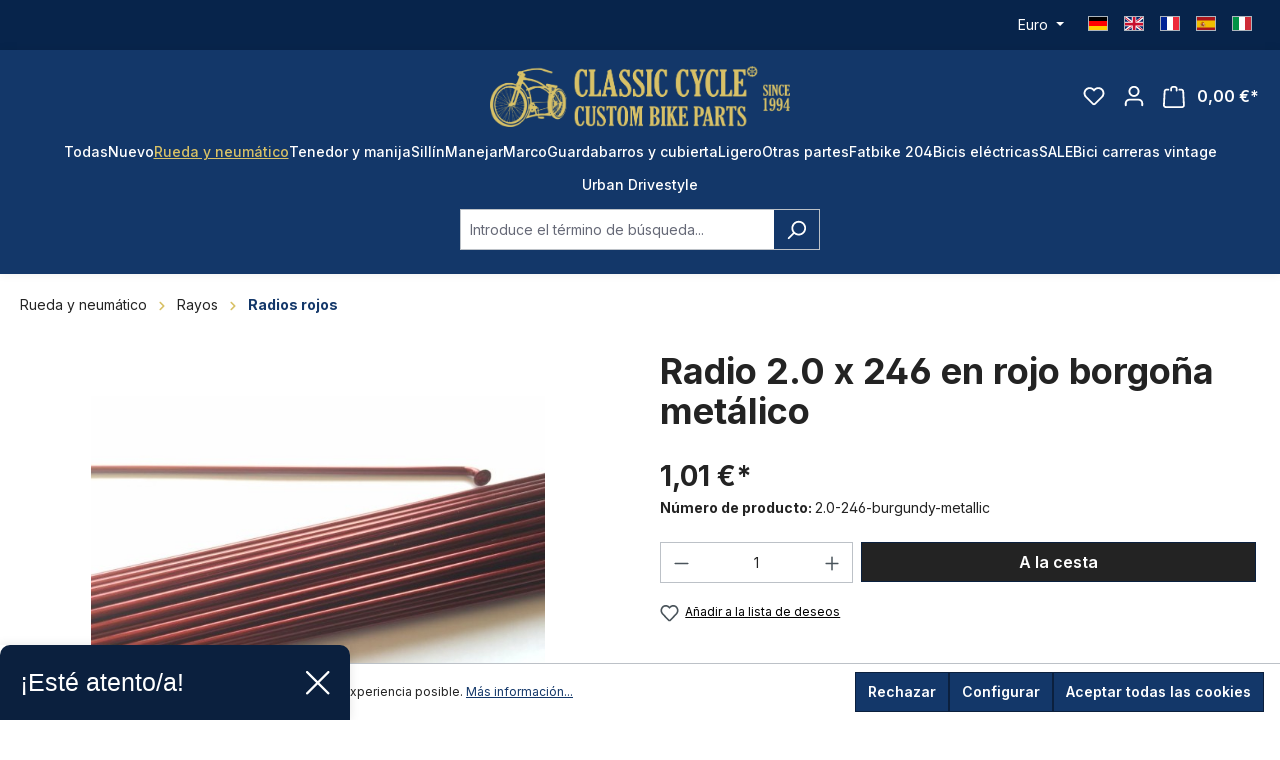

--- FILE ---
content_type: text/html; charset=UTF-8
request_url: https://classic-cycle.es/rueda-y-neumatico/rayos/radios-rojos/1921/radio-2.0-x-246-en-rojo-borgona-metalico
body_size: 22474
content:
<!DOCTYPE html>
<html lang="es-ES"
      itemscope="itemscope"
      itemtype="https://schema.org/WebPage">


    
                            
    <head>
                                    <meta charset="utf-8">
            
                            <meta name="viewport"
                      content="width=device-width, initial-scale=1, shrink-to-fit=no">
            
                            <meta name="author"
                      content="">
                <meta name="robots"
                      content="index,follow">
                <meta name="revisit-after"
                      content="15 days">
                <meta name="keywords"
                      content="">
                <meta name="description"
                      content="Speiche 2.0 x 246 burgundy metallic  für Fahrrad">
            
                <meta property="og:type"
          content="product">
    <meta property="og:site_name"
          content="Classic Cycle">
    <meta property="og:url"
          content="https://classic-cycle.es/Rueda-y-neumatico/Rayos/Radios-rojos/1921/Radio-2.0-x-246-en-rojo-borgona-metalico">
    <meta property="og:title"
          content="Radio 2.0 x 246 en rojo borgoña metálico | 2.0-246-burgundy-metallic">

    <meta property="og:description"
          content="Speiche 2.0 x 246 burgundy metallic  für Fahrrad">
    <meta property="og:image"
          content="https://classic-cycle.es/media/b8/99/c9/1702603967/bordeauxspeichexpvhxsegsaqrf.jpg?ts=1702603967">

            <meta property="product:brand"
              content="Classic Cycle">
    
                        <meta property="product:price:amount"
          content="1.01">
    <meta property="product:price:currency"
          content="EUR">
    <meta property="product:product_link"
          content="https://classic-cycle.es/Rueda-y-neumatico/Rayos/Radios-rojos/1921/Radio-2.0-x-246-en-rojo-borgona-metalico">

    <meta name="twitter:card"
          content="product">
    <meta name="twitter:site"
          content="Classic Cycle">
    <meta name="twitter:title"
          content="Radio 2.0 x 246 en rojo borgoña metálico | 2.0-246-burgundy-metallic">
    <meta name="twitter:description"
          content="Speiche 2.0 x 246 burgundy metallic  für Fahrrad">
    <meta name="twitter:image"
          content="https://classic-cycle.es/media/b8/99/c9/1702603967/bordeauxspeichexpvhxsegsaqrf.jpg?ts=1702603967">

                            <meta itemprop="copyrightHolder"
                      content="Classic Cycle">
                <meta itemprop="copyrightYear"
                      content="">
                <meta itemprop="isFamilyFriendly"
                      content="false">
                <meta itemprop="image"
                      content="https://classic-cycle.es/media/d1/ac/04/1734436152/logo_(1).png?ts=1734436153">
            
                                            <meta name="theme-color"
                      content="#fff">
                            
                                                
                    <link rel="shortcut icon"
                  href="https://classic-cycle.es/media/65/a1/ae/1702610022/faviconR0XYywHqgoJOm.png?ts=1702610022">
        
                                <link rel="apple-touch-icon"
                  href="https://classic-cycle.es/media/65/a1/ae/1702610022/faviconR0XYywHqgoJOm.png?ts=1702610022">
                    
            
    
    <link rel="canonical" href="https://classic-cycle.es/Rueda-y-neumatico/Rayos/Radios-rojos/1921/Radio-2.0-x-246-en-rojo-borgona-metalico">

                    <title itemprop="name">Radio 2.0 x 246 en rojo borgoña metálico | 2.0-246-burgundy-metallic</title>
        
                                                                        <link rel="stylesheet"
                      href="https://classic-cycle.es/theme/90d07871fd03502a4f4f799fa25c7677/css/all.css?1754338680">
                                    
                    
    <script>
        window.features = {"V6_5_0_0":true,"v6.5.0.0":true,"V6_6_0_0":true,"v6.6.0.0":true,"V6_7_0_0":false,"v6.7.0.0":false,"ADDRESS_SELECTION_REWORK":false,"address.selection.rework":false,"DISABLE_VUE_COMPAT":false,"disable.vue.compat":false,"ACCESSIBILITY_TWEAKS":false,"accessibility.tweaks":false,"ADMIN_VITE":false,"admin.vite":false,"TELEMETRY_METRICS":false,"telemetry.metrics":false,"PERFORMANCE_TWEAKS":false,"performance.tweaks":false,"CACHE_REWORK":false,"cache.rework":false,"PAYPAL_SETTINGS_TWEAKS":false,"paypal.settings.tweaks":false};
    </script>
        
                
                                    
                        

            
        
                        
                <script nonce="ftUDTrM+nes=">
            window.dataLayer = window.dataLayer || [];
            function gtag() { dataLayer.push(arguments); }

            (() => {
                const analyticsStorageEnabled = document.cookie.split(';').some((item) => item.trim().includes('dtgsAllowGtmTracking=1'));

                let googleAdsCookieName = 'google-ads-enabled';
                                    googleAdsCookieName = 'dtgsAllowGtmTracking';
                    window.googleAdsCookieName = 'dtgsAllowGtmTracking';
                
                const adsEnabled = document.cookie.split(';').some((item) => item.trim().includes(googleAdsCookieName + '=1'));

                // Always set a default consent for consent mode v2
                gtag('consent', 'default', {
                    'ad_user_data': adsEnabled ? 'granted' : 'denied',
                    'ad_storage': adsEnabled ? 'granted' : 'denied',
                    'ad_personalization': adsEnabled ? 'granted' : 'denied',
                    'analytics_storage': analyticsStorageEnabled ? 'granted' : 'denied'
                });
            })();
        </script>
    

    


                            
            <script type="text/javascript"
                                src='https://www.google.com/recaptcha/api.js?render=6Lfy55wiAAAAANmEWdaQaVP24r2lCyu5KPwseGMh'
                defer></script>
        <script>
                                        window.googleReCaptchaV3Active = true;
                    </script>
            
                
                                <script>window.useDefaultCookieConsent = true;</script>
            
                                <script>
                window.activeNavigationId = '018c6a244d0670a28783104d69c742db';
                window.router = {
                    'frontend.cart.offcanvas': '/checkout/offcanvas',
                    'frontend.cookie.offcanvas': '/cookie/offcanvas',
                    'frontend.checkout.finish.page': '/checkout/finish',
                    'frontend.checkout.info': '/widgets/checkout/info',
                    'frontend.menu.offcanvas': '/widgets/menu/offcanvas',
                    'frontend.cms.page': '/widgets/cms',
                    'frontend.cms.navigation.page': '/widgets/cms/navigation',
                    'frontend.account.addressbook': '/widgets/account/address-book',
                    'frontend.country.country-data': '/country/country-state-data',
                    'frontend.app-system.generate-token': '/app-system/Placeholder/generate-token',
                    };
                window.salesChannelId = '018c6a2458fb724c99c68f4fb1e326f6';
            </script>
        
                                <script>
                
                window.breakpoints = {"xs":0,"sm":576,"md":768,"lg":992,"xl":1200,"xxl":1400};
            </script>
        
                                    <script>
                    window.customerLoggedInState = 0;

                    window.wishlistEnabled = 1;
                </script>
                    
                                    
    
                            <script>
                window.themeAssetsPublicPath = 'https://classic-cycle.es/theme/0193d473673572a390c17d9b5d6adcab/assets/';
            </script>
        
                        
    <script>
        window.validationMessages = {"required":"La entrada no debe estar vac\u00eda.","email":"Direcci\u00f3n de correo electr\u00f3nico no v\u00e1lida. Las direcciones de correo electr\u00f3nico deben usar este formato `user@example.com` e incluir un `@` y un `.`.","confirmation":"La entrada no es id\u00e9ntica.","minLength":"La entrada es demasiado corta."};
    </script>
        
        
                                                        <script>
                        window.themeJsPublicPath = 'https://classic-cycle.es/theme/90d07871fd03502a4f4f799fa25c7677/js/';
                    </script>
                                            <script type="text/javascript" src="https://classic-cycle.es/theme/90d07871fd03502a4f4f799fa25c7677/js/storefront/storefront.js?1754338680" defer></script>
                                            <script type="text/javascript" src="https://classic-cycle.es/theme/90d07871fd03502a4f4f799fa25c7677/js/swag-pay-pal/swag-pay-pal.js?1754338680" defer></script>
                                            <script type="text/javascript" src="https://classic-cycle.es/theme/90d07871fd03502a4f4f799fa25c7677/js/weedesign-trumbowyg/weedesign-trumbowyg.js?1754338680" defer></script>
                                            <script type="text/javascript" src="https://classic-cycle.es/theme/90d07871fd03502a4f4f799fa25c7677/js/dtgs-google-tag-manager-sw6/dtgs-google-tag-manager-sw6.js?1754338680" defer></script>
                                            <script type="text/javascript" src="https://classic-cycle.es/theme/90d07871fd03502a4f4f799fa25c7677/js/zeobv-get-notified/zeobv-get-notified.js?1754338680" defer></script>
                                            <script type="text/javascript" src="https://classic-cycle.es/theme/90d07871fd03502a4f4f799fa25c7677/js/pickware-shipping-bundle/pickware-shipping-bundle.js?1754338680" defer></script>
                                            <script type="text/javascript" src="https://classic-cycle.es/theme/90d07871fd03502a4f4f799fa25c7677/js/pickware-dhl/pickware-dhl.js?1754338680" defer></script>
                                            <script type="text/javascript" src="https://classic-cycle.es/theme/90d07871fd03502a4f4f799fa25c7677/js/nktng-storefront/nktng-storefront.js?1754338680" defer></script>
                                            <script type="text/javascript" src="https://classic-cycle.es/theme/90d07871fd03502a4f4f799fa25c7677/js/cbax-modul-analytics/cbax-modul-analytics.js?1754338680" defer></script>
                                            <script type="text/javascript" src="https://classic-cycle.es/theme/90d07871fd03502a4f4f799fa25c7677/js/sensus-uptain-connect6/sensus-uptain-connect6.js?1754338680" defer></script>
                                            <script type="text/javascript" src="https://classic-cycle.es/theme/90d07871fd03502a4f4f799fa25c7677/js/swag-analytics/swag-analytics.js?1754338680" defer></script>
                                            <script type="text/javascript" src="https://classic-cycle.es/theme/90d07871fd03502a4f4f799fa25c7677/js/drme-c-c/drme-c-c.js?1754338680" defer></script>
                                                        

    
    
    

    
        
        
        
        
    
        
                            

                                
    <script>
        window.mollie_javascript_use_shopware = '0'
    </script>

            <script type="text/javascript" src="https://classic-cycle.es/bundles/molliepayments/mollie-payments.js?1754475145" defer></script>
    

    </head>

    <body class="is-ctl-product is-act-index">

            
                
    
    
            <div id="page-top" class="skip-to-content bg-primary-subtle text-primary-emphasis overflow-hidden" tabindex="-1">
            <div class="container skip-to-content-container d-flex justify-content-center visually-hidden-focusable">
                                                                                        <a href="#content-main" class="skip-to-content-link d-inline-flex text-decoration-underline m-1 p-2 fw-bold gap-2">
                                Saltar al contenido principal
                            </a>
                                            
                                                                        <a href="#header-main-search-input" class="skip-to-content-link d-inline-flex text-decoration-underline m-1 p-2 fw-bold gap-2 d-none d-sm-block">
                                Saltar a la búsqueda
                            </a>
                                            
                                                                        <a href="#main-navigation-menu" class="skip-to-content-link d-inline-flex text-decoration-underline m-1 p-2 fw-bold gap-2 d-none d-lg-block">
                                Saltar a la navegación principal
                            </a>
                                                                        </div>
        </div>
        
    
                
                
                            <noscript class="noscript-main">
                
    <div role="alert"
         aria-live="polite"
                  class="alert alert-info alert-has-icon">
                                                                        
                                                            <span class="icon icon-info" aria-hidden="true">
                                        <svg xmlns="http://www.w3.org/2000/svg" xmlns:xlink="http://www.w3.org/1999/xlink" width="24" height="24" viewBox="0 0 24 24"><defs><path d="M12 7c.5523 0 1 .4477 1 1s-.4477 1-1 1-1-.4477-1-1 .4477-1 1-1zm1 9c0 .5523-.4477 1-1 1s-1-.4477-1-1v-5c0-.5523.4477-1 1-1s1 .4477 1 1v5zm11-4c0 6.6274-5.3726 12-12 12S0 18.6274 0 12 5.3726 0 12 0s12 5.3726 12 12zM12 2C6.4772 2 2 6.4772 2 12s4.4772 10 10 10 10-4.4772 10-10S17.5228 2 12 2z" id="icons-default-info" /></defs><use xlink:href="#icons-default-info" fill="#758CA3" fill-rule="evenodd" /></svg>
                    </span>
                                                        
                                    
                    <div class="alert-content-container">
                                                    
                                                        <div class="alert-content">                                                    Para poder utilizar plenamente nuestra tienda, le recomendamos activar Javascript en su navegador.
                                                                </div>                
                                                                </div>
            </div>
            </noscript>
        
    

                                                
    
                    
        
        
        <div class="top-bar nktng-bs-py-2"
             style="background-color: #07244B; ">
            <div class="container top-bar-text nktng-bs-text-white nktng-bs-text-center nktng-bs-mb-0"
                 style="">
                <div class="row">
                    <div class="col-12 col-lg-3 p-0 order-last order-lg-first"></div>

                    <div class="col-12 col-lg d-flex align-items-center">
                        <div class="w-100  nktng-bs-text-white"
                             style="">
                            
                        </div>
                    </div>


                    <div class="col-12 col-lg-3 order-first order-lg-last top-bar-switch-container">
                                                                            
                
            <div class="top-bar-nav-item top-bar-currency">
                            <form method="post"
                      action="/checkout/configure"
                      class="currency-form"
                      data-form-auto-submit="true">
                                            <div class="currencies-menu dropdown">
                                                            <button class="btn dropdown-toggle top-bar-nav-btn"
                                        type="button"
                                        id="currenciesDropdown-top-bar"
                                        data-bs-toggle="dropdown"
                                        aria-haspopup="true"
                                        aria-expanded="false"
                                        aria-label="Cambiar moneda (Euro es la moneda actual)">
                                                                            <span aria-hidden="true"></span>
                                                                                <span class="top-bar-nav-text">Euro</span>
                                                                    </button>
                            
                                                            <ul class="top-bar-list dropdown-menu dropdown-menu-end"
                                    aria-label="Divisas disponibles">
                                                                            
                                                                                                                                                                            <li class="top-bar-list-item dropdown-item">
                                                                                                                                                                                                                <label class="top-bar-list-label"
                                                               for="top-bar-018c6a24563e73ca8f353d5006bd0e28">
                                                                                                                                                                                        <input class="top-bar-list-radio"
                                                                       id="top-bar-018c6a24563e73ca8f353d5006bd0e28"
                                                                       value="018c6a24563e73ca8f353d5006bd0e28"
                                                                       name="currencyId"
                                                                       type="radio"
                                                                        >
                                                                <span class="aria-hidden">$</span> USD
                                                                                                                    </label>
                                                                                                                                                </li>
                                                                                                                    
                                                                                                                                                                            <li class="top-bar-list-item dropdown-item item-checked">
                                                                                                                                                                                                                <label class="top-bar-list-label"
                                                               for="top-bar-b7d2554b0ce847cd82f3ac9bd1c0dfca">
                                                                                                                                                                                        <input class="top-bar-list-radio"
                                                                       id="top-bar-b7d2554b0ce847cd82f3ac9bd1c0dfca"
                                                                       value="b7d2554b0ce847cd82f3ac9bd1c0dfca"
                                                                       name="currencyId"
                                                                       type="radio"
                                                                         checked>
                                                                <span class="aria-hidden">€</span> EUR
                                                                                                                    </label>
                                                                                                                                                </li>
                                                                                                            </ul>
                            
                                                                                        <input name="redirectTo"
                                       type="hidden"
                                       value="frontend.detail.page">

                                                                    <input name="redirectParameters[_httpCache]"
                                           type="hidden"
                                           value="1">
                                                                    <input name="redirectParameters[productId]"
                                           type="hidden"
                                           value="018c6a24d1787002bc281b47fc55632b">
                                                                                    </div>
                                    </form>
                    </div>
                        
                        
                                                                            
                
    
            
                                
            <div class="top-bar-nav-item top-bar-language">
                            <form method="post"
                      action="/checkout/language"
                      class="language-form"
                      data-form-auto-submit="true">
                                
    <div class="languages-menu">
                    <ul class="top-bar-list list-group-horizontal list-group">
                <li class="top-bar-list-item list-group-item">
                    <a href="https://classic-cycle.de">
                        <div class="top-bar-list-item-icon language-flag country-de language-de" title="DE"></div>
                    </a>
                </li>
                <li class="top-bar-list-item list-group-item">
                    <a href="https://classic-cycle.com">
                        <div class="top-bar-list-item-icon language-flag country-gb language-gb" title="EN"></div>
                    </a>
                </li>
                <li class="top-bar-list-item list-group-item">
                    <a href="https://classic-cycle.fr">
                        <div class="top-bar-list-item-icon language-flag country-fr language-fr" title="FR"></div>
                    </a>
                </li>
                <li class="top-bar-list-item list-group-item">
                    <a href="https://classic-cycle.es">
                        <div class="top-bar-list-item-icon language-flag country-es language-es" title="ES"></div>
                    </a>
                </li>
                <li class="top-bar-list-item list-group-item">
                    <a href="https://classic-cycle.it">
                        <div class="top-bar-list-item-icon language-flag country-it language-it" title="IT"></div>
                    </a>
                </li>
            </ul>
            </div>

    <input name="redirectTo" type="hidden" value="frontend.detail.page">

            <input name="redirectParameters[_httpCache]" type="hidden" value="1">
            <input name="redirectParameters[productId]" type="hidden" value="018c6a24d1787002bc281b47fc55632b">
                    </form>
            
        </div>
                        
                                            </div>
                </div>
            </div>
        </div>
        
    <header class="header-main nktng-bs-bg-primary"
            style=""
            >
                    <div class="container nktng-bs-position-relative">
                    
                    
    <div class="row align-items-center header-row justify-content-center nktng-bs-py-2 nktng-bs-py-lg-3 ">
                    <div class="col-6 header-logo-col col-sm-auto nktng-bs-pb-0 d-flex align-items-center gap-4">
                                            
    <div class="col-auto nktng-bs-d-lg-none nktng-bs-position-absolute nktng-bs-start-0">
        <div class="menu-button">
            <button class="btn nav-main-toggle-btn header-actions-btn nktng-bs-p-0"
                    type="button"
                                                                data-off-canvas-menu="true"
                                        aria-label="Menú"
            >
                                                                                        <span class="icon icon-stack">
                                        <svg xmlns="http://www.w3.org/2000/svg" xmlns:xlink="http://www.w3.org/1999/xlink" width="24" height="24" viewBox="0 0 24 24"><defs><path d="M3 13c-.5523 0-1-.4477-1-1s.4477-1 1-1h18c.5523 0 1 .4477 1 1s-.4477 1-1 1H3zm0-7c-.5523 0-1-.4477-1-1s.4477-1 1-1h18c.5523 0 1 .4477 1 1s-.4477 1-1 1H3zm0 14c-.5523 0-1-.4477-1-1s.4477-1 1-1h18c.5523 0 1 .4477 1 1s-.4477 1-1 1H3z" id="icons-default-stack" /></defs><use xlink:href="#icons-default-stack" fill="#758CA3" fill-rule="evenodd" /></svg>
                    </span>
                                                    </button>
        </div>
    </div>
                                    <div class="header-logo-main text-center">
                    <a class="header-logo-main-link"
               href="/"
               title="Ir a la página inicial">
                    <picture class="header-logo-picture nktng-bs-ms-0 nktng-bs-m-lg-auto"
             style="width: 300px">
                                                            
                                                            
                    <img src="https://classic-cycle.es/media/d1/ac/04/1734436152/logo_%281%29.png?ts=1734436153"
             alt="Ir a la página inicial"
             class="img-fluid header-logo-main-img nktng-bs-w-100">
    
    </picture>
            </a>
            </div>
            </div>
        
        
                                    <div class="header-actions-col d-flex col-6 order-2 order-sm-3 align-items-center position-absolute end-0 position-absolute end-0 col-sm-auto justify-content-end">
    <div class="row g-2 g-lg-3 justify-content-end">
                                    <div class="col-auto d-flex">
                    <div class="search-toggle">
                        <button class="btn header-actions-btn search-toggle-btn js-search-toggle-btn collapsed nktng-bs-p-0"
                                type="button"
                                data-bs-toggle="collapse"
                                data-bs-target="#searchCollapse"
                                aria-expanded="false"
                                aria-controls="searchCollapse"
                                aria-label="Buscar">

                                                                    <span class="icon icon-search">
                                        <svg xmlns="http://www.w3.org/2000/svg" xmlns:xlink="http://www.w3.org/1999/xlink" width="24" height="24" viewBox="0 0 24 24"><defs><path d="M10.0944 16.3199 4.707 21.707c-.3905.3905-1.0237.3905-1.4142 0-.3905-.3905-.3905-1.0237 0-1.4142L8.68 14.9056C7.6271 13.551 7 11.8487 7 10c0-4.4183 3.5817-8 8-8s8 3.5817 8 8-3.5817 8-8 8c-1.8487 0-3.551-.627-4.9056-1.6801zM15 16c3.3137 0 6-2.6863 6-6s-2.6863-6-6-6-6 2.6863-6 6 2.6863 6 6 6z" id="icons-default-search" /></defs><use xlink:href="#icons-default-search" fill="#758CA3" fill-rule="evenodd" /></svg>
                    </span>
                                                        </button>
                    </div>
                </div>
                    
                                    <div class="col-auto">
                    <div class="header-wishlist">
                        <a class="btn header-wishlist-btn header-actions-btn nktng-bs-p-0"
                           href="/wishlist"
                           title="Lista de deseos"
                           aria-label="Lista de deseos">
                                    
            <span class="header-wishlist-icon">
                                    <span class="icon icon-heart">
                                        <svg xmlns="http://www.w3.org/2000/svg" xmlns:xlink="http://www.w3.org/1999/xlink" width="24" height="24" viewBox="0 0 24 24"><defs><path d="M20.0139 12.2998c1.8224-1.8224 1.8224-4.7772 0-6.5996-1.8225-1.8225-4.7772-1.8225-6.5997 0L12 7.1144l-1.4142-1.4142c-1.8225-1.8225-4.7772-1.8225-6.5997 0-1.8224 1.8224-1.8224 4.7772 0 6.5996l7.519 7.519a.7.7 0 0 0 .9899 0l7.5189-7.519zm1.4142 1.4142-7.519 7.519c-1.0543 1.0544-2.7639 1.0544-3.8183 0L2.572 13.714c-2.6035-2.6035-2.6035-6.8245 0-9.428 2.6035-2.6035 6.8246-2.6035 9.4281 0 2.6035-2.6035 6.8246-2.6035 9.428 0 2.6036 2.6035 2.6036 6.8245 0 9.428z" id="icons-default-heart" /></defs><use xlink:href="#icons-default-heart" fill="#758CA3" fill-rule="evenodd" /></svg>
                    </span>
                        </span>
    
    
    
    <span class="badge bg-primary header-wishlist-badge"
          id="wishlist-basket"
          data-wishlist-storage="true"
          data-wishlist-storage-options="{&quot;listPath&quot;:&quot;\/wishlist\/list&quot;,&quot;mergePath&quot;:&quot;\/wishlist\/merge&quot;,&quot;pageletPath&quot;:&quot;\/wishlist\/merge\/pagelet&quot;}"
          data-wishlist-widget="true"
          data-wishlist-widget-options="{&quot;showCounter&quot;:true}"
    ></span>
                        </a>
                    </div>
                </div>
                    
                    <div class="col-auto">
                <div class="account-menu">
                        <div class="dropdown">
            
    <button class="btn account-menu-btn header-actions-btn nktng-bs-p-0"
            type="button"
            id="accountWidget"
            data-account-menu="true"
            data-bs-toggle="dropdown"
            aria-haspopup="true"
            aria-expanded="false"
            aria-label="Tu cuenta"
            title="Tu cuenta">

                            <span class="icon icon-avatar">
                                        <svg xmlns="http://www.w3.org/2000/svg" xmlns:xlink="http://www.w3.org/1999/xlink" width="24" height="24" viewBox="0 0 24 24"><defs><path d="M12 3C9.7909 3 8 4.7909 8 7c0 2.2091 1.7909 4 4 4 2.2091 0 4-1.7909 4-4 0-2.2091-1.7909-4-4-4zm0-2c3.3137 0 6 2.6863 6 6s-2.6863 6-6 6-6-2.6863-6-6 2.6863-6 6-6zM4 22.099c0 .5523-.4477 1-1 1s-1-.4477-1-1V20c0-2.7614 2.2386-5 5-5h10.0007c2.7614 0 5 2.2386 5 5v2.099c0 .5523-.4477 1-1 1s-1-.4477-1-1V20c0-1.6569-1.3431-3-3-3H7c-1.6569 0-3 1.3431-3 3v2.099z" id="icons-default-avatar" /></defs><use xlink:href="#icons-default-avatar" fill="#758CA3" fill-rule="evenodd" /></svg>
                    </span>
                </button>

                    <div class="dropdown-menu dropdown-menu-end account-menu-dropdown js-account-menu-dropdown"
                 aria-labelledby="accountWidget">
                

        
            <div class="offcanvas-header">
                <button class="btn offcanvas-close js-offcanvas-close nktng-bs-border-bottom">
                            <span class="icon icon-x icon-sm">
                                        <svg xmlns="http://www.w3.org/2000/svg" xmlns:xlink="http://www.w3.org/1999/xlink" width="24" height="24" viewBox="0 0 24 24"><defs><path d="m10.5858 12-7.293-7.2929c-.3904-.3905-.3904-1.0237 0-1.4142.3906-.3905 1.0238-.3905 1.4143 0L12 10.5858l7.2929-7.293c.3905-.3904 1.0237-.3904 1.4142 0 .3905.3906.3905 1.0238 0 1.4143L13.4142 12l7.293 7.2929c.3904.3905.3904 1.0237 0 1.4142-.3906.3905-1.0238.3905-1.4143 0L12 13.4142l-7.2929 7.293c-.3905.3904-1.0237.3904-1.4142 0-.3905-.3906-.3905-1.0238 0-1.4143L10.5858 12z" id="icons-default-x" /></defs><use xlink:href="#icons-default-x" fill="#758CA3" fill-rule="evenodd" /></svg>
                    </span>
                </button>
        </div>
    
            <div class="offcanvas-body">
                <div class="account-menu">
                                    <div class="dropdown-header account-menu-header">
                    Tu cuenta
                </div>
                    
                                    <div class="account-menu-login">
                                            <a href="/account/login"
                           title="Iniciar sesión"
                           class="btn btn-primary account-menu-login-button">
                            Iniciar sesión
                        </a>
                    
                                            <div class="account-menu-register">
                            o
                            <a href="/account/login"
                               title="Registro">
                                registro
                            </a>
                        </div>
                                    </div>
                    
                    <div class="account-menu-links">
                    <div class="header-account-menu">
        <div class="card account-menu-inner">
                                        
                                                <nav class="list-group list-group-flush account-aside-list-group">
                        
                                                                <a href="/account"
                                   title="Resumen"
                                   class="list-group-item list-group-item-action account-aside-item"
                                   >
                                    Resumen
                                </a>
                            
                                                            <a href="/account/profile"
                                   title="Perfil personal"
                                   class="list-group-item list-group-item-action account-aside-item"
                                   >
                                    Perfil personal
                                </a>
                            
                                                            <a href="/account/address"
                                   title="Direcciones"
                                   class="list-group-item list-group-item-action account-aside-item"
                                   >
                                    Direcciones
                                </a>
                            
                                                                                                                        <a href="/account/payment"
                                   title="Modalidades de pago"
                                   class="list-group-item list-group-item-action account-aside-item"
                                   >
                                    Modalidades de pago
                                </a>
                                                            
                                                            <a href="/account/order"
                                   title="Pedidos"
                                   class="list-group-item list-group-item-action account-aside-item"
                                   >
                                    Pedidos
                                </a>
                                                    

                        <a href="/account/mollie/subscriptions" title="Suscripciones" class="list-group-item list-group-item-action account-aside-item">
                Suscripciones
            </a>
            
                    </nav>
                            
                                                </div>
    </div>
            </div>
            </div>
        </div>
                </div>
            </div>
                </div>
            </div>
        
                    <div class="col-auto">
                <div class="header-cart"
                    data-off-canvas-cart="true">
                    <a class="btn header-cart-btn header-actions-btn nktng-bs-p-0"
                       href="/checkout/cart"
                       data-cart-widget="true"
                       title="Cesta"
                       aria-label="Cesta">
                                
    <span class="header-cart-icon nktng-bs-position-relative">
                            <span class="icon icon-bag">
                                        <svg xmlns="http://www.w3.org/2000/svg" xmlns:xlink="http://www.w3.org/1999/xlink" width="24" height="24" viewBox="0 0 24 24"><defs><path d="M5.892 3c.5523 0 1 .4477 1 1s-.4477 1-1 1H3.7895a1 1 0 0 0-.9986.9475l-.7895 15c-.029.5515.3946 1.0221.9987 1.0525h17.8102c.5523 0 1-.4477.9986-1.0525l-.7895-15A1 1 0 0 0 20.0208 5H17.892c-.5523 0-1-.4477-1-1s.4477-1 1-1h2.1288c1.5956 0 2.912 1.249 2.9959 2.8423l.7894 15c.0035.0788.0035.0788.0042.1577 0 1.6569-1.3432 3-3 3H3c-.079-.0007-.079-.0007-.1577-.0041-1.6546-.0871-2.9253-1.499-2.8382-3.1536l.7895-15C.8775 4.249 2.1939 3 3.7895 3H5.892zm4 2c0 .5523-.4477 1-1 1s-1-.4477-1-1V3c0-1.6569 1.3432-3 3-3h2c1.6569 0 3 1.3431 3 3v2c0 .5523-.4477 1-1 1s-1-.4477-1-1V3c0-.5523-.4477-1-1-1h-2c-.5523 0-1 .4477-1 1v2z" id="icons-default-bag" /></defs><use xlink:href="#icons-default-bag" fill="#758CA3" fill-rule="evenodd" /></svg>
                    </span>
                        </span>
            <span class="header-cart-total">
            0,00 €*
        </span>
                        </a>
                </div>
            </div>
        
            </div>
</div>
                        </div>
                        <div class="nav-main">
                
    <div class="main-navigation"
         id="mainNavigation"
         data-flyout-menu="true">
            <div class="container nktng-bs-p-0">
            <nav class="nav main-navigation-menu"
        aria-label="Navegación principal"
        itemscope="itemscope"
        itemtype="https://schema.org/SiteNavigationElement">
        
                    
                                            
                                                                                                            
                                <a class="nav-link main-navigation-link nav-item-018c6a244188710d9e44c19d703eb3a9 nktng-bs-ps-0 "
                                   href="https://classic-cycle.es/Todas/"
                                   itemprop="url"
                                                                                                          title="Todas">
                                    <div class="main-navigation-link-text">
                                        <span itemprop="name">Todas</span>
                                    </div>
                                </a>
                                                    
                                            
                                                                                                            
                                <a class="nav-link main-navigation-link nav-item-018c6a24418973e3bfbd5bc1b58f58f9 "
                                   href="https://classic-cycle.es/Nuevo/"
                                   itemprop="url"
                                                                                                          title="Nuevo">
                                    <div class="main-navigation-link-text">
                                        <span itemprop="name">Nuevo</span>
                                    </div>
                                </a>
                                                    
                                            
                                                                                                                                                                                
                                <a class="nav-link main-navigation-link nav-item-018c6a24449e72baa83c9155719bc51c active"
                                   href="https://classic-cycle.es/Rueda-y-neumatico/"
                                   itemprop="url"
                                   data-flyout-menu-trigger="018c6a24449e72baa83c9155719bc51c"                                                                       title=" Rueda y neumático">
                                    <div class="main-navigation-link-text">
                                        <span itemprop="name"> Rueda y neumático</span>
                                    </div>
                                </a>
                                                    
                                            
                                                                                                            
                                <a class="nav-link main-navigation-link nav-item-018c6a2444a47338a446aab05212f0bd "
                                   href="https://classic-cycle.es/Tenedor-y-manija/"
                                   itemprop="url"
                                   data-flyout-menu-trigger="018c6a2444a47338a446aab05212f0bd"                                                                       title="Tenedor y manija">
                                    <div class="main-navigation-link-text">
                                        <span itemprop="name">Tenedor y manija</span>
                                    </div>
                                </a>
                                                    
                                            
                                                                                                            
                                <a class="nav-link main-navigation-link nav-item-018c6a2444a571b181d9f5fafbbb8afb "
                                   href="https://classic-cycle.es/Sillin/"
                                   itemprop="url"
                                   data-flyout-menu-trigger="018c6a2444a571b181d9f5fafbbb8afb"                                                                       title="Sillín">
                                    <div class="main-navigation-link-text">
                                        <span itemprop="name">Sillín</span>
                                    </div>
                                </a>
                                                    
                                            
                                                                                                            
                                <a class="nav-link main-navigation-link nav-item-018c6a2444a67151af63460b57d45afd "
                                   href="https://classic-cycle.es/Manejar/"
                                   itemprop="url"
                                   data-flyout-menu-trigger="018c6a2444a67151af63460b57d45afd"                                                                       title="Manejar">
                                    <div class="main-navigation-link-text">
                                        <span itemprop="name">Manejar</span>
                                    </div>
                                </a>
                                                    
                                            
                                                                                                            
                                <a class="nav-link main-navigation-link nav-item-018c6a2444a77114af510c42466e94d7 "
                                   href="https://classic-cycle.es/Marco/"
                                   itemprop="url"
                                   data-flyout-menu-trigger="018c6a2444a77114af510c42466e94d7"                                                                       title="Marco">
                                    <div class="main-navigation-link-text">
                                        <span itemprop="name">Marco</span>
                                    </div>
                                </a>
                                                    
                                            
                                                                                                            
                                <a class="nav-link main-navigation-link nav-item-018c6a2444a77114af510c424ffdcd57 "
                                   href="https://classic-cycle.es/Guardabarros-y-cubierta/"
                                   itemprop="url"
                                   data-flyout-menu-trigger="018c6a2444a77114af510c424ffdcd57"                                                                       title="Guardabarros y cubierta">
                                    <div class="main-navigation-link-text">
                                        <span itemprop="name">Guardabarros y cubierta</span>
                                    </div>
                                </a>
                                                    
                                            
                                                                                                            
                                <a class="nav-link main-navigation-link nav-item-018c6a2444a8722c98be1bd1755627c0 "
                                   href="https://classic-cycle.es/Ligero/"
                                   itemprop="url"
                                   data-flyout-menu-trigger="018c6a2444a8722c98be1bd1755627c0"                                                                       title="Ligero">
                                    <div class="main-navigation-link-text">
                                        <span itemprop="name">Ligero</span>
                                    </div>
                                </a>
                                                    
                                            
                                                                                                            
                                <a class="nav-link main-navigation-link nav-item-018c6a2444a971389c889085b24bd497 "
                                   href="https://classic-cycle.es/Otras-partes/"
                                   itemprop="url"
                                   data-flyout-menu-trigger="018c6a2444a971389c889085b24bd497"                                                                       title="Otras partes">
                                    <div class="main-navigation-link-text">
                                        <span itemprop="name">Otras partes</span>
                                    </div>
                                </a>
                                                    
                                            
                                                                                                            
                                <a class="nav-link main-navigation-link nav-item-018c6a2444aa72dfa5630b364f363a78 "
                                   href="https://classic-cycle.es/Fatbike-204/"
                                   itemprop="url"
                                   data-flyout-menu-trigger="018c6a2444aa72dfa5630b364f363a78"                                                                       title="Fatbike   204">
                                    <div class="main-navigation-link-text">
                                        <span itemprop="name">Fatbike   204</span>
                                    </div>
                                </a>
                                                    
                                            
                                                                                                            
                                <a class="nav-link main-navigation-link nav-item-018c6a2444ad735c8be8748a190f03da "
                                   href="https://classic-cycle.es/Bicis-electricas/"
                                   itemprop="url"
                                   data-flyout-menu-trigger="018c6a2444ad735c8be8748a190f03da"                                                                       title="Bicis eléctricas">
                                    <div class="main-navigation-link-text">
                                        <span itemprop="name">Bicis eléctricas</span>
                                    </div>
                                </a>
                                                    
                                            
                                                                                                            
                                <a class="nav-link main-navigation-link nav-item-018c6a2444ad735c8be8748a2100a9b6 "
                                   href="https://classic-cycle.es/SALE/"
                                   itemprop="url"
                                   data-flyout-menu-trigger="018c6a2444ad735c8be8748a2100a9b6"                                                                       title="SALE">
                                    <div class="main-navigation-link-text">
                                        <span itemprop="name">SALE</span>
                                    </div>
                                </a>
                                                    
                                            
                                                                                                            
                                <a class="nav-link main-navigation-link nav-item-018c6a2444ae714e9f69799ed444d7f4 "
                                   href="https://classic-cycle.es/Bici-carreras-vintage/"
                                   itemprop="url"
                                                                                                          title="Bici carreras vintage">
                                    <div class="main-navigation-link-text">
                                        <span itemprop="name">Bici carreras vintage</span>
                                    </div>
                                </a>
                                                    
                                            
                                                                                                            
                                <a class="nav-link main-navigation-link nav-item-018c6a2444af73f4945a9886e4e15104 nktng-bs-pe-0 "
                                   href="https://classic-cycle.es/Urban-Drivestyle/"
                                   itemprop="url"
                                                                                                          title="Urban Drivestyle">
                                    <div class="main-navigation-link-text">
                                        <span itemprop="name">Urban Drivestyle</span>
                                    </div>
                                </a>
                                                    
                        </nav>

            
                                                                                                                                                                                                                                                                                                                                                                                                                                                                                                                                                                                                                                        
                                    <div class="navigation-flyouts">
                                                                                                                                                                                                                                                    <div class="navigation-flyout"
                                         data-flyout-menu-id="018c6a24449e72baa83c9155719bc51c">
                                        <div class="container">
                                                                                                    
            <div class="row navigation-flyout-bar visually-hidden">
                            <div class="col">
                    <div class="navigation-flyout-category-link">
                                                                                    <a class="nav-link"
                                   href="https://classic-cycle.es/Rueda-y-neumatico/"
                                   itemprop="url"
                                   title=" Rueda y neumático">
                                                                            A la categoría  Rueda y neumático
                                                <span class="icon icon-arrow-right icon-primary">
                                        <svg xmlns="http://www.w3.org/2000/svg" xmlns:xlink="http://www.w3.org/1999/xlink" width="16" height="16" viewBox="0 0 16 16"><defs><path id="icons-solid-arrow-right" d="M6.7071 6.2929c-.3905-.3905-1.0237-.3905-1.4142 0-.3905.3905-.3905 1.0237 0 1.4142l3 3c.3905.3905 1.0237.3905 1.4142 0l3-3c.3905-.3905.3905-1.0237 0-1.4142-.3905-.3905-1.0237-.3905-1.4142 0L9 8.5858l-2.2929-2.293z" /></defs><use transform="rotate(-90 9 8.5)" xlink:href="#icons-solid-arrow-right" fill="#758CA3" fill-rule="evenodd" /></svg>
                    </span>
                                                                        </a>
                                                    
                    </div>
                </div>
            
                            <div class="col-auto">
                    <div class="navigation-flyout-close js-close-flyout-menu">
                                                                                            <span class="icon icon-x">
                                        <svg xmlns="http://www.w3.org/2000/svg" xmlns:xlink="http://www.w3.org/1999/xlink" width="24" height="24" viewBox="0 0 24 24"><use xlink:href="#icons-default-x" fill="#758CA3" fill-rule="evenodd" /></svg>
                    </span>
                                                                            </div>
                </div>
            
        </div>
    
            <div class="row navigation-flyout-content nktng-bs-pb-0">
                            <div class=" col">
                    <div class="navigation-flyout-categories">
                                                                        
        
                
            <div class="row navigation-flyout-categories is-level-0">
    
                            
                                    <ul class=" col-5 navigation-flyout-col">
            
                            
                                    <li class="list-group-item nktng-bs-border-0 nktng-bs-m-0 nktng-bs-p-0 nktng-bs-bg-transparent">
                        <a class="nav-item nav-link navigation-flyout-link is-level-0"
                           href="https://classic-cycle.es/Rueda-y-neumatico/Llantas-ruedas-piezas/"
                           itemprop="url"
                                                      title="Llantas, ruedas + piezas">
                                                        <span itemprop="name">Llantas, ruedas + piezas</span>
                        </a>
                    </li>
                            
                                                                                    
        
    
            <ul class="list-group is-level-1">
    
                            
                    
                            
                                    <li class="list-group-item nktng-bs-border-0 nktng-bs-m-0 nktng-bs-p-0 nktng-bs-bg-transparent">
                        <a class="nav-item nav-link navigation-flyout-link is-level-1"
                           href="https://classic-cycle.es/Rueda-y-neumatico/Llantas-ruedas-piezas/Ruedas-extendidas-listas/"
                           itemprop="url"
                                                      title="Ruedas extendidas listas">
                                                        <span itemprop="name">Ruedas extendidas listas</span>
                        </a>
                    </li>
                            
                                                                                    
        
    
            <ul class="list-group is-level-2">
    
                            
                    
                            
                                    <li class="list-group-item nktng-bs-border-0 nktng-bs-m-0 nktng-bs-p-0 nktng-bs-bg-transparent">
                        <a class="nav-item nav-link navigation-flyout-link is-level-2"
                           href="https://classic-cycle.es/Rueda-y-neumatico/Llantas-ruedas-piezas/Ruedas-extendidas-listas/Rueda-16-pulgadas/"
                           itemprop="url"
                                                      title="Rueda 16 pulgadas">
                                                        <span itemprop="name">Rueda 16 pulgadas</span>
                        </a>
                    </li>
                            
                                                                                    
        
    
            <ul class="list-group is-level-3">
    
    
            </ul>
                                                

                    
                            
                    
                            
                                    <li class="list-group-item nktng-bs-border-0 nktng-bs-m-0 nktng-bs-p-0 nktng-bs-bg-transparent">
                        <a class="nav-item nav-link navigation-flyout-link is-level-2"
                           href="https://classic-cycle.es/Rueda-y-neumatico/Llantas-ruedas-piezas/Ruedas-extendidas-listas/Rueda-20-pulgadas/"
                           itemprop="url"
                                                      title="Rueda 20 pulgadas">
                                                        <span itemprop="name">Rueda 20 pulgadas</span>
                        </a>
                    </li>
                            
                                                                                    
        
    
            <ul class="list-group is-level-3">
    
    
            </ul>
                                                

                    
                            
                    
                            
                                    <li class="list-group-item nktng-bs-border-0 nktng-bs-m-0 nktng-bs-p-0 nktng-bs-bg-transparent">
                        <a class="nav-item nav-link navigation-flyout-link is-level-2"
                           href="https://classic-cycle.es/Rueda-y-neumatico/Llantas-ruedas-piezas/Ruedas-extendidas-listas/Rueda-de-24-pulgadas/"
                           itemprop="url"
                                                      title="Rueda de 24 pulgadas">
                                                        <span itemprop="name">Rueda de 24 pulgadas</span>
                        </a>
                    </li>
                            
                                                                                    
        
    
            <ul class="list-group is-level-3">
    
    
            </ul>
                                                

                    
                            
                    
                            
                                    <li class="list-group-item nktng-bs-border-0 nktng-bs-m-0 nktng-bs-p-0 nktng-bs-bg-transparent">
                        <a class="nav-item nav-link navigation-flyout-link is-level-2"
                           href="https://classic-cycle.es/Rueda-y-neumatico/Llantas-ruedas-piezas/Ruedas-extendidas-listas/Rueda-de-26-pulgadas/"
                           itemprop="url"
                                                      title="Rueda de 26 pulgadas">
                                                        <span itemprop="name">Rueda de 26 pulgadas</span>
                        </a>
                    </li>
                            
                                                                                    
        
    
            <ul class="list-group is-level-3">
    
    
            </ul>
                                                

                    
                            
                    
                            
                                    <li class="list-group-item nktng-bs-border-0 nktng-bs-m-0 nktng-bs-p-0 nktng-bs-bg-transparent">
                        <a class="nav-item nav-link navigation-flyout-link is-level-2"
                           href="https://classic-cycle.es/Rueda-y-neumatico/Llantas-ruedas-piezas/Ruedas-extendidas-listas/Rueda-de-27-5-pulgadas/"
                           itemprop="url"
                                                      title="Rueda de 27,5 pulgadas">
                                                        <span itemprop="name">Rueda de 27,5 pulgadas</span>
                        </a>
                    </li>
                            
                                                                                    
        
    
            <ul class="list-group is-level-3">
    
    
            </ul>
                                                

                    
    
            </ul>
                                                

                    
                            
                    
                            
                                    <li class="list-group-item nktng-bs-border-0 nktng-bs-m-0 nktng-bs-p-0 nktng-bs-bg-transparent">
                        <a class="nav-item nav-link navigation-flyout-link is-level-1"
                           href="https://classic-cycle.es/Rueda-y-neumatico/Llantas-ruedas-piezas/Llantas/"
                           itemprop="url"
                                                      title="Llantas">
                                                        <span itemprop="name">Llantas</span>
                        </a>
                    </li>
                            
                                                                                    
        
    
            <ul class="list-group is-level-2">
    
                            
                    
                            
                                    <li class="list-group-item nktng-bs-border-0 nktng-bs-m-0 nktng-bs-p-0 nktng-bs-bg-transparent">
                        <a class="nav-item nav-link navigation-flyout-link is-level-2"
                           href="https://classic-cycle.es/Rueda-y-neumatico/Llantas-ruedas-piezas/Llantas/Llanta-de-20-pulgadas-406/"
                           itemprop="url"
                                                      title="Llanta de 20 pulgadas  406">
                                                        <span itemprop="name">Llanta de 20 pulgadas  406</span>
                        </a>
                    </li>
                            
                                                                                    
        
    
            <ul class="list-group is-level-3">
    
    
            </ul>
                                                

                    
                            
                    
                            
                                    <li class="list-group-item nktng-bs-border-0 nktng-bs-m-0 nktng-bs-p-0 nktng-bs-bg-transparent">
                        <a class="nav-item nav-link navigation-flyout-link is-level-2"
                           href="https://classic-cycle.es/Rueda-y-neumatico/Llantas-ruedas-piezas/Llantas/Llanta-de-22-pulgadas-489/"
                           itemprop="url"
                                                      title="Llanta de 22 pulgadas 489">
                                                        <span itemprop="name">Llanta de 22 pulgadas 489</span>
                        </a>
                    </li>
                            
                                                                                    
        
    
            <ul class="list-group is-level-3">
    
    
            </ul>
                                                

                    
                            
                    
                            
                                    <li class="list-group-item nktng-bs-border-0 nktng-bs-m-0 nktng-bs-p-0 nktng-bs-bg-transparent">
                        <a class="nav-item nav-link navigation-flyout-link is-level-2"
                           href="https://classic-cycle.es/Rueda-y-neumatico/Llantas-ruedas-piezas/Llantas/Llanta-de-24-pulgadas-507/"
                           itemprop="url"
                                                      title="Llanta de 24 pulgadas  507">
                                                        <span itemprop="name">Llanta de 24 pulgadas  507</span>
                        </a>
                    </li>
                            
                                                                                    
        
    
            <ul class="list-group is-level-3">
    
    
            </ul>
                                                

                    
                            
                    
                            
                                    <li class="list-group-item nktng-bs-border-0 nktng-bs-m-0 nktng-bs-p-0 nktng-bs-bg-transparent">
                        <a class="nav-item nav-link navigation-flyout-link is-level-2"
                           href="https://classic-cycle.es/Rueda-y-neumatico/Llantas-ruedas-piezas/Llantas/Llanta-de-26-pulgadas-559/"
                           itemprop="url"
                                                      title="Llanta de 26 pulgadas  559">
                                                        <span itemprop="name">Llanta de 26 pulgadas  559</span>
                        </a>
                    </li>
                            
                                                                                    
        
    
            <ul class="list-group is-level-3">
    
    
            </ul>
                                                

                    
                            
                    
                            
                                    <li class="list-group-item nktng-bs-border-0 nktng-bs-m-0 nktng-bs-p-0 nktng-bs-bg-transparent">
                        <a class="nav-item nav-link navigation-flyout-link is-level-2"
                           href="https://classic-cycle.es/Rueda-y-neumatico/Llantas-ruedas-piezas/Llantas/Llanta-de-28-pulgadas-622-635/"
                           itemprop="url"
                                                      title="Llanta de 28 pulgadas  622 + 635">
                                                        <span itemprop="name">Llanta de 28 pulgadas  622 + 635</span>
                        </a>
                    </li>
                            
                                                                                    
        
    
            <ul class="list-group is-level-3">
    
    
            </ul>
                                                

                    
                            
                    
                            
                                    <li class="list-group-item nktng-bs-border-0 nktng-bs-m-0 nktng-bs-p-0 nktng-bs-bg-transparent">
                        <a class="nav-item nav-link navigation-flyout-link is-level-2"
                           href="https://classic-cycle.es/Rueda-y-neumatico/Llantas-ruedas-piezas/Llantas/Llanta-de-27-5-pulgadas-584/"
                           itemprop="url"
                                                      title="Llanta de 27,5 pulgadas   584">
                                                        <span itemprop="name">Llanta de 27,5 pulgadas   584</span>
                        </a>
                    </li>
                            
                                                                                    
        
    
            <ul class="list-group is-level-3">
    
    
            </ul>
                                                

                    
                            
                    
                            
                                    <li class="list-group-item nktng-bs-border-0 nktng-bs-m-0 nktng-bs-p-0 nktng-bs-bg-transparent">
                        <a class="nav-item nav-link navigation-flyout-link is-level-2"
                           href="https://classic-cycle.es/Rueda-y-neumatico/Llantas-ruedas-piezas/Llantas/Llanta-de-16-pulgadas-305/"
                           itemprop="url"
                                                      title="Llanta de 16 pulgadas 305">
                                                        <span itemprop="name">Llanta de 16 pulgadas 305</span>
                        </a>
                    </li>
                            
                                                                                    
        
    
            <ul class="list-group is-level-3">
    
    
            </ul>
                                                

                    
    
            </ul>
                                                

                    
                            
                    
                            
                                    <li class="list-group-item nktng-bs-border-0 nktng-bs-m-0 nktng-bs-p-0 nktng-bs-bg-transparent">
                        <a class="nav-item nav-link navigation-flyout-link is-level-1"
                           href="https://classic-cycle.es/Rueda-y-neumatico/Llantas-ruedas-piezas/Partes/"
                           itemprop="url"
                                                      title="Partes">
                                                        <span itemprop="name">Partes</span>
                        </a>
                    </li>
                            
                                                                                    
        
    
            <ul class="list-group is-level-2">
    
    
            </ul>
                                                

                    
    
            </ul>
                                                

                            </ul>
                    
                            
                                    <ul class=" col-5 navigation-flyout-col">
            
                            
                                    <li class="list-group-item nktng-bs-border-0 nktng-bs-m-0 nktng-bs-p-0 nktng-bs-bg-transparent">
                        <a class="nav-item nav-link navigation-flyout-link is-level-0"
                           href="https://classic-cycle.es/Rueda-y-neumatico/Neumaticos-Tubos-Piezas/"
                           itemprop="url"
                                                      title="Neumáticos, Tubos + Piezas">
                                                        <span itemprop="name">Neumáticos, Tubos + Piezas</span>
                        </a>
                    </li>
                            
                                                                                    
        
    
            <ul class="list-group is-level-1">
    
                            
                    
                            
                                    <li class="list-group-item nktng-bs-border-0 nktng-bs-m-0 nktng-bs-p-0 nktng-bs-bg-transparent">
                        <a class="nav-item nav-link navigation-flyout-link is-level-1"
                           href="https://classic-cycle.es/Rueda-y-neumatico/Neumaticos-Tubos-Piezas/Neumatico/"
                           itemprop="url"
                                                      title="Neumático">
                                                        <span itemprop="name">Neumático</span>
                        </a>
                    </li>
                            
                                                                                    
        
    
            <ul class="list-group is-level-2">
    
                            
                    
                            
                                    <li class="list-group-item nktng-bs-border-0 nktng-bs-m-0 nktng-bs-p-0 nktng-bs-bg-transparent">
                        <a class="nav-item nav-link navigation-flyout-link is-level-2"
                           href="https://classic-cycle.es/Rueda-y-neumatico/Neumaticos-Tubos-Piezas/Neumatico/Neumatico-de-20-pulgadas/"
                           itemprop="url"
                                                      title="Neumático de 20 pulgadas">
                                                        <span itemprop="name">Neumático de 20 pulgadas</span>
                        </a>
                    </li>
                            
                                                                                    
        
    
            <ul class="list-group is-level-3">
    
    
            </ul>
                                                

                    
                            
                    
                            
                                    <li class="list-group-item nktng-bs-border-0 nktng-bs-m-0 nktng-bs-p-0 nktng-bs-bg-transparent">
                        <a class="nav-item nav-link navigation-flyout-link is-level-2"
                           href="https://classic-cycle.es/Rueda-y-neumatico/Neumaticos-Tubos-Piezas/Neumatico/Neumatico-de-24-pulgadas/"
                           itemprop="url"
                                                      title="Neumático de 24 pulgadas">
                                                        <span itemprop="name">Neumático de 24 pulgadas</span>
                        </a>
                    </li>
                            
                                                                                    
        
    
            <ul class="list-group is-level-3">
    
    
            </ul>
                                                

                    
                            
                    
                            
                                    <li class="list-group-item nktng-bs-border-0 nktng-bs-m-0 nktng-bs-p-0 nktng-bs-bg-transparent">
                        <a class="nav-item nav-link navigation-flyout-link is-level-2"
                           href="https://classic-cycle.es/Rueda-y-neumatico/Neumaticos-Tubos-Piezas/Neumatico/Neumatico-de-26-pulgadas/"
                           itemprop="url"
                                                      title="Neumático de 26 pulgadas">
                                                        <span itemprop="name">Neumático de 26 pulgadas</span>
                        </a>
                    </li>
                            
                                                                                    
        
    
            <ul class="list-group is-level-3">
    
    
            </ul>
                                                

                    
                            
                    
                            
                                    <li class="list-group-item nktng-bs-border-0 nktng-bs-m-0 nktng-bs-p-0 nktng-bs-bg-transparent">
                        <a class="nav-item nav-link navigation-flyout-link is-level-2"
                           href="https://classic-cycle.es/Rueda-y-neumatico/Neumaticos-Tubos-Piezas/Neumatico/Neumatico-de-27-5-pulgadas/"
                           itemprop="url"
                                                      title="Neumático de 27,5 pulgadas">
                                                        <span itemprop="name">Neumático de 27,5 pulgadas</span>
                        </a>
                    </li>
                            
                                                                                    
        
    
            <ul class="list-group is-level-3">
    
    
            </ul>
                                                

                    
                            
                    
                            
                                    <li class="list-group-item nktng-bs-border-0 nktng-bs-m-0 nktng-bs-p-0 nktng-bs-bg-transparent">
                        <a class="nav-item nav-link navigation-flyout-link is-level-2"
                           href="https://classic-cycle.es/Rueda-y-neumatico/Neumaticos-Tubos-Piezas/Neumatico/Neumatico-de-28-pulgadas/"
                           itemprop="url"
                                                      title="Neumático de 28 pulgadas">
                                                        <span itemprop="name">Neumático de 28 pulgadas</span>
                        </a>
                    </li>
                            
                                                                                    
        
    
            <ul class="list-group is-level-3">
    
    
            </ul>
                                                

                    
    
            </ul>
                                                

                    
                            
                    
                            
                                    <li class="list-group-item nktng-bs-border-0 nktng-bs-m-0 nktng-bs-p-0 nktng-bs-bg-transparent">
                        <a class="nav-item nav-link navigation-flyout-link is-level-1"
                           href="https://classic-cycle.es/Rueda-y-neumatico/Neumaticos-Tubos-Piezas/Neumaticos-con-borde-perlado/"
                           itemprop="url"
                                                      title="Neumáticos con borde perlado">
                                                        <span itemprop="name">Neumáticos con borde perlado</span>
                        </a>
                    </li>
                            
                                                                                    
        
    
            <ul class="list-group is-level-2">
    
    
            </ul>
                                                

                    
                            
                    
                            
                                    <li class="list-group-item nktng-bs-border-0 nktng-bs-m-0 nktng-bs-p-0 nktng-bs-bg-transparent">
                        <a class="nav-item nav-link navigation-flyout-link is-level-1"
                           href="https://classic-cycle.es/Rueda-y-neumatico/Neumaticos-Tubos-Piezas/Tubos/"
                           itemprop="url"
                                                      title="Tubos">
                                                        <span itemprop="name">Tubos</span>
                        </a>
                    </li>
                            
                                                                                    
        
    
            <ul class="list-group is-level-2">
    
                            
                    
                            
                                    <li class="list-group-item nktng-bs-border-0 nktng-bs-m-0 nktng-bs-p-0 nktng-bs-bg-transparent">
                        <a class="nav-item nav-link navigation-flyout-link is-level-2"
                           href="https://classic-cycle.es/Rueda-y-neumatico/Neumaticos-Tubos-Piezas/Tubos/Tubo-de-20-pulgadas/"
                           itemprop="url"
                                                      title="Tubo de 20 pulgadas">
                                                        <span itemprop="name">Tubo de 20 pulgadas</span>
                        </a>
                    </li>
                            
                                                                                    
        
    
            <ul class="list-group is-level-3">
    
    
            </ul>
                                                

                    
                            
                    
                            
                                    <li class="list-group-item nktng-bs-border-0 nktng-bs-m-0 nktng-bs-p-0 nktng-bs-bg-transparent">
                        <a class="nav-item nav-link navigation-flyout-link is-level-2"
                           href="https://classic-cycle.es/Rueda-y-neumatico/Neumaticos-Tubos-Piezas/Tubos/Tubo-de-24-pulgadas/"
                           itemprop="url"
                                                      title="Tubo de 24 pulgadas">
                                                        <span itemprop="name">Tubo de 24 pulgadas</span>
                        </a>
                    </li>
                            
                                                                                    
        
    
            <ul class="list-group is-level-3">
    
    
            </ul>
                                                

                    
                            
                    
                            
                                    <li class="list-group-item nktng-bs-border-0 nktng-bs-m-0 nktng-bs-p-0 nktng-bs-bg-transparent">
                        <a class="nav-item nav-link navigation-flyout-link is-level-2"
                           href="https://classic-cycle.es/Rueda-y-neumatico/Neumaticos-Tubos-Piezas/Tubos/Tubo-de-26-pulgadas/"
                           itemprop="url"
                                                      title="Tubo de 26 pulgadas">
                                                        <span itemprop="name">Tubo de 26 pulgadas</span>
                        </a>
                    </li>
                            
                                                                                    
        
    
            <ul class="list-group is-level-3">
    
    
            </ul>
                                                

                    
                            
                    
                            
                                    <li class="list-group-item nktng-bs-border-0 nktng-bs-m-0 nktng-bs-p-0 nktng-bs-bg-transparent">
                        <a class="nav-item nav-link navigation-flyout-link is-level-2"
                           href="https://classic-cycle.es/Rueda-y-neumatico/Neumaticos-Tubos-Piezas/Tubos/Tubo-de-28-pulgadas/"
                           itemprop="url"
                                                      title="Tubo de 28 pulgadas">
                                                        <span itemprop="name">Tubo de 28 pulgadas</span>
                        </a>
                    </li>
                            
                                                                                    
        
    
            <ul class="list-group is-level-3">
    
    
            </ul>
                                                

                    
    
            </ul>
                                                

                    
                            
                    
                            
                                    <li class="list-group-item nktng-bs-border-0 nktng-bs-m-0 nktng-bs-p-0 nktng-bs-bg-transparent">
                        <a class="nav-item nav-link navigation-flyout-link is-level-1"
                           href="https://classic-cycle.es/Rueda-y-neumatico/Neumaticos-Tubos-Piezas/fondo-de-llanta-Rimstrips/"
                           itemprop="url"
                                                      title="fondo de llanta / Rimstrips">
                                                        <span itemprop="name">fondo de llanta / Rimstrips</span>
                        </a>
                    </li>
                            
                                                                                    
        
    
            <ul class="list-group is-level-2">
    
    
            </ul>
                                                

                    
                            
                    
                            
                                    <li class="list-group-item nktng-bs-border-0 nktng-bs-m-0 nktng-bs-p-0 nktng-bs-bg-transparent">
                        <a class="nav-item nav-link navigation-flyout-link is-level-1"
                           href="https://classic-cycle.es/Rueda-y-neumatico/Neumaticos-Tubos-Piezas/Bombas-de-neumaticos-piezas/"
                           itemprop="url"
                                                      title="Bombas de neumáticos + piezas">
                                                        <span itemprop="name">Bombas de neumáticos + piezas</span>
                        </a>
                    </li>
                            
                                                                                    
        
    
            <ul class="list-group is-level-2">
    
    
            </ul>
                                                

                    
                            
                    
                            
                                    <li class="list-group-item nktng-bs-border-0 nktng-bs-m-0 nktng-bs-p-0 nktng-bs-bg-transparent">
                        <a class="nav-item nav-link navigation-flyout-link is-level-1"
                           href="https://classic-cycle.es/Rueda-y-neumatico/Neumaticos-Tubos-Piezas/Tapas-de-valvula/"
                           itemprop="url"
                                                      title="Tapas de válvula">
                                                        <span itemprop="name">Tapas de válvula</span>
                        </a>
                    </li>
                            
                                                                                    
        
    
            <ul class="list-group is-level-2">
    
    
            </ul>
                                                

                    
    
            </ul>
                                                

                            </ul>
                    
                            
                                    <ul class=" col-5 navigation-flyout-col">
            
                            
                                    <li class="list-group-item nktng-bs-border-0 nktng-bs-m-0 nktng-bs-p-0 nktng-bs-bg-transparent">
                        <a class="nav-item nav-link navigation-flyout-link is-level-0 active"
                           href="https://classic-cycle.es/Rueda-y-neumatico/Rayos/"
                           itemprop="url"
                                                      title="Rayos">
                                                        <span itemprop="name">Rayos</span>
                        </a>
                    </li>
                            
                                                                                    
        
    
            <ul class="list-group is-level-1">
    
                            
                    
                            
                                    <li class="list-group-item nktng-bs-border-0 nktng-bs-m-0 nktng-bs-p-0 nktng-bs-bg-transparent">
                        <a class="nav-item nav-link navigation-flyout-link is-level-1"
                           href="https://classic-cycle.es/Rueda-y-neumatico/Rayos/Radios-negros/"
                           itemprop="url"
                                                      title="Radios negros">
                                                        <span itemprop="name">Radios negros</span>
                        </a>
                    </li>
                            
                                                                                    
        
    
            <ul class="list-group is-level-2">
    
    
            </ul>
                                                

                    
                            
                    
                            
                                    <li class="list-group-item nktng-bs-border-0 nktng-bs-m-0 nktng-bs-p-0 nktng-bs-bg-transparent">
                        <a class="nav-item nav-link navigation-flyout-link is-level-1 active"
                           href="https://classic-cycle.es/Rueda-y-neumatico/Rayos/Radios-rojos/"
                           itemprop="url"
                                                      title="Radios rojos">
                                                        <span itemprop="name">Radios rojos</span>
                        </a>
                    </li>
                            
                                                                                    
        
    
            <ul class="list-group is-level-2">
    
    
            </ul>
                                                

                    
                            
                    
                            
                                    <li class="list-group-item nktng-bs-border-0 nktng-bs-m-0 nktng-bs-p-0 nktng-bs-bg-transparent">
                        <a class="nav-item nav-link navigation-flyout-link is-level-1"
                           href="https://classic-cycle.es/Rueda-y-neumatico/Rayos/Radios-blancos/"
                           itemprop="url"
                                                      title="Radios blancos">
                                                        <span itemprop="name">Radios blancos</span>
                        </a>
                    </li>
                            
                                                                                    
        
    
            <ul class="list-group is-level-2">
    
    
            </ul>
                                                

                    
                            
                    
                            
                                    <li class="list-group-item nktng-bs-border-0 nktng-bs-m-0 nktng-bs-p-0 nktng-bs-bg-transparent">
                        <a class="nav-item nav-link navigation-flyout-link is-level-1"
                           href="https://classic-cycle.es/Rueda-y-neumatico/Rayos/Radios-Niro/"
                           itemprop="url"
                                                      title="Radios Niro">
                                                        <span itemprop="name">Radios Niro</span>
                        </a>
                    </li>
                            
                                                                                    
        
    
            <ul class="list-group is-level-2">
    
    
            </ul>
                                                

                    
                            
                    
                            
                                    <li class="list-group-item nktng-bs-border-0 nktng-bs-m-0 nktng-bs-p-0 nktng-bs-bg-transparent">
                        <a class="nav-item nav-link navigation-flyout-link is-level-1"
                           href="https://classic-cycle.es/Rueda-y-neumatico/Rayos/Radios-chapados-en-zinc-UCP/"
                           itemprop="url"
                                                      title="Radios chapados en zinc / UCP">
                                                        <span itemprop="name">Radios chapados en zinc / UCP</span>
                        </a>
                    </li>
                            
                                                                                    
        
    
            <ul class="list-group is-level-2">
    
    
            </ul>
                                                

                    
                            
                    
                            
                                    <li class="list-group-item nktng-bs-border-0 nktng-bs-m-0 nktng-bs-p-0 nktng-bs-bg-transparent">
                        <a class="nav-item nav-link navigation-flyout-link is-level-1"
                           href="https://classic-cycle.es/Rueda-y-neumatico/Rayos/Pezones-piezas/"
                           itemprop="url"
                                                      title="Pezones + piezas">
                                                        <span itemprop="name">Pezones + piezas</span>
                        </a>
                    </li>
                            
                                                                                    
        
    
            <ul class="list-group is-level-2">
    
    
            </ul>
                                                

                    
    
            </ul>
                                                

                            </ul>
                    
    
            </div>
                            
                    </div>
                </div>
            
                                                </div>
                                                                                        </div>
                                    </div>
                                                                                                                                                                                    <div class="navigation-flyout"
                                         data-flyout-menu-id="018c6a2444a47338a446aab05212f0bd">
                                        <div class="container">
                                                                                                    
            <div class="row navigation-flyout-bar visually-hidden">
                            <div class="col">
                    <div class="navigation-flyout-category-link">
                                                                                    <a class="nav-link"
                                   href="https://classic-cycle.es/Tenedor-y-manija/"
                                   itemprop="url"
                                   title="Tenedor y manija">
                                                                            A la categoría Tenedor y manija
                                                <span class="icon icon-arrow-right icon-primary">
                                        <svg xmlns="http://www.w3.org/2000/svg" xmlns:xlink="http://www.w3.org/1999/xlink" width="16" height="16" viewBox="0 0 16 16"><use transform="rotate(-90 9 8.5)" xlink:href="#icons-solid-arrow-right" fill="#758CA3" fill-rule="evenodd" /></svg>
                    </span>
                                                                        </a>
                                                    
                    </div>
                </div>
            
                            <div class="col-auto">
                    <div class="navigation-flyout-close js-close-flyout-menu">
                                                                                            <span class="icon icon-x">
                                        <svg xmlns="http://www.w3.org/2000/svg" xmlns:xlink="http://www.w3.org/1999/xlink" width="24" height="24" viewBox="0 0 24 24"><use xlink:href="#icons-default-x" fill="#758CA3" fill-rule="evenodd" /></svg>
                    </span>
                                                                            </div>
                </div>
            
        </div>
    
            <div class="row navigation-flyout-content nktng-bs-pb-0">
                            <div class=" col">
                    <div class="navigation-flyout-categories">
                                                                        
        
                
            <div class="row navigation-flyout-categories is-level-0">
    
                            
                                    <ul class=" col-5 navigation-flyout-col">
            
                            
                                    <li class="list-group-item nktng-bs-border-0 nktng-bs-m-0 nktng-bs-p-0 nktng-bs-bg-transparent">
                        <a class="nav-item nav-link navigation-flyout-link is-level-0"
                           href="https://classic-cycle.es/Tenedor-y-manija/Manillar-Partes/"
                           itemprop="url"
                                                      title="Manillar + Partes">
                                                        <span itemprop="name">Manillar + Partes</span>
                        </a>
                    </li>
                            
                                                                                    
        
    
            <ul class="list-group is-level-1">
    
                            
                    
                            
                                    <li class="list-group-item nktng-bs-border-0 nktng-bs-m-0 nktng-bs-p-0 nktng-bs-bg-transparent">
                        <a class="nav-item nav-link navigation-flyout-link is-level-1"
                           href="https://classic-cycle.es/Tenedor-y-manija/Manillar-Partes/Manillar/"
                           itemprop="url"
                                                      title="Manillar">
                                                        <span itemprop="name">Manillar</span>
                        </a>
                    </li>
                            
                                                                                    
        
    
            <ul class="list-group is-level-2">
    
    
            </ul>
                                                

                    
                            
                    
                            
                                    <li class="list-group-item nktng-bs-border-0 nktng-bs-m-0 nktng-bs-p-0 nktng-bs-bg-transparent">
                        <a class="nav-item nav-link navigation-flyout-link is-level-1"
                           href="https://classic-cycle.es/Tenedor-y-manija/Manillar-Partes/Tallos/"
                           itemprop="url"
                                                      title="Tallos">
                                                        <span itemprop="name">Tallos</span>
                        </a>
                    </li>
                            
                                                                                    
        
    
            <ul class="list-group is-level-2">
    
    
            </ul>
                                                

                    
                            
                    
                            
                                    <li class="list-group-item nktng-bs-border-0 nktng-bs-m-0 nktng-bs-p-0 nktng-bs-bg-transparent">
                        <a class="nav-item nav-link navigation-flyout-link is-level-1"
                           href="https://classic-cycle.es/Tenedor-y-manija/Manillar-Partes/Partes/"
                           itemprop="url"
                                                      title="Partes">
                                                        <span itemprop="name">Partes</span>
                        </a>
                    </li>
                            
                                                                                    
        
    
            <ul class="list-group is-level-2">
    
    
            </ul>
                                                

                    
                            
                    
                            
                                    <li class="list-group-item nktng-bs-border-0 nktng-bs-m-0 nktng-bs-p-0 nktng-bs-bg-transparent">
                        <a class="nav-item nav-link navigation-flyout-link is-level-1"
                           href="https://classic-cycle.es/Tenedor-y-manija/Manillar-Partes/Flor/"
                           itemprop="url"
                                                      title="Flor">
                                                        <span itemprop="name">Flor</span>
                        </a>
                    </li>
                            
                                                                                    
        
    
            <ul class="list-group is-level-2">
    
    
            </ul>
                                                

                    
    
            </ul>
                                                

                            </ul>
                    
                            
                                    <ul class=" col-5 navigation-flyout-col">
            
                            
                                    <li class="list-group-item nktng-bs-border-0 nktng-bs-m-0 nktng-bs-p-0 nktng-bs-bg-transparent">
                        <a class="nav-item nav-link navigation-flyout-link is-level-0"
                           href="https://classic-cycle.es/Tenedor-y-manija/Horquillas-y-piezas/"
                           itemprop="url"
                                                      title="Horquillas y piezas">
                                                        <span itemprop="name">Horquillas y piezas</span>
                        </a>
                    </li>
                            
                                                                                    
        
    
            <ul class="list-group is-level-1">
    
                            
                    
                            
                                    <li class="list-group-item nktng-bs-border-0 nktng-bs-m-0 nktng-bs-p-0 nktng-bs-bg-transparent">
                        <a class="nav-item nav-link navigation-flyout-link is-level-1"
                           href="https://classic-cycle.es/Tenedor-y-manija/Horquillas-y-piezas/Springer-tenedor/"
                           itemprop="url"
                                                      title="Springer tenedor">
                                                        <span itemprop="name">Springer tenedor</span>
                        </a>
                    </li>
                            
                                                                                    
        
    
            <ul class="list-group is-level-2">
    
    
            </ul>
                                                

                    
                            
                    
                            
                                    <li class="list-group-item nktng-bs-border-0 nktng-bs-m-0 nktng-bs-p-0 nktng-bs-bg-transparent">
                        <a class="nav-item nav-link navigation-flyout-link is-level-1"
                           href="https://classic-cycle.es/Tenedor-y-manija/Horquillas-y-piezas/tenedor-triple-del-arbol/"
                           itemprop="url"
                                                      title="tenedor triple del árbol">
                                                        <span itemprop="name">tenedor triple del árbol</span>
                        </a>
                    </li>
                            
                                                                                    
        
    
            <ul class="list-group is-level-2">
    
    
            </ul>
                                                

                    
                            
                    
                            
                                    <li class="list-group-item nktng-bs-border-0 nktng-bs-m-0 nktng-bs-p-0 nktng-bs-bg-transparent">
                        <a class="nav-item nav-link navigation-flyout-link is-level-1"
                           href="https://classic-cycle.es/Tenedor-y-manija/Horquillas-y-piezas/Otros/"
                           itemprop="url"
                                                      title="Otros">
                                                        <span itemprop="name">Otros</span>
                        </a>
                    </li>
                            
                                                                                    
        
    
            <ul class="list-group is-level-2">
    
    
            </ul>
                                                

                    
                            
                    
                            
                                    <li class="list-group-item nktng-bs-border-0 nktng-bs-m-0 nktng-bs-p-0 nktng-bs-bg-transparent">
                        <a class="nav-item nav-link navigation-flyout-link is-level-1"
                           href="https://classic-cycle.es/Tenedor-y-manija/Horquillas-y-piezas/Partes/"
                           itemprop="url"
                                                      title="Partes">
                                                        <span itemprop="name">Partes</span>
                        </a>
                    </li>
                            
                                                                                    
        
    
            <ul class="list-group is-level-2">
    
    
            </ul>
                                                

                    
    
            </ul>
                                                

                            </ul>
                    
                            
                                    <ul class=" col-5 navigation-flyout-col">
            
                            
                                    <li class="list-group-item nktng-bs-border-0 nktng-bs-m-0 nktng-bs-p-0 nktng-bs-bg-transparent">
                        <a class="nav-item nav-link navigation-flyout-link is-level-0"
                           href="https://classic-cycle.es/Tenedor-y-manija/Punos/"
                           itemprop="url"
                                                      title="Puños">
                                                        <span itemprop="name">Puños</span>
                        </a>
                    </li>
                            
                                                                                    
        
    
            <ul class="list-group is-level-1">
    
    
            </ul>
                                                

                            </ul>
                    
                            
                                    <ul class=" col-5 navigation-flyout-col">
            
                            
                                    <li class="list-group-item nktng-bs-border-0 nktng-bs-m-0 nktng-bs-p-0 nktng-bs-bg-transparent">
                        <a class="nav-item nav-link navigation-flyout-link is-level-0"
                           href="https://classic-cycle.es/Tenedor-y-manija/Cuerno-campana-sirena-bulbo/"
                           itemprop="url"
                                                      title="Cuerno, campana, sirena, bulbo">
                                                        <span itemprop="name">Cuerno, campana, sirena, bulbo</span>
                        </a>
                    </li>
                            
                                                                                    
        
    
            <ul class="list-group is-level-1">
    
    
            </ul>
                                                

                            </ul>
                    
    
            </div>
                            
                    </div>
                </div>
            
                                                </div>
                                                                                        </div>
                                    </div>
                                                                                                                                                                                    <div class="navigation-flyout"
                                         data-flyout-menu-id="018c6a2444a571b181d9f5fafbbb8afb">
                                        <div class="container">
                                                                                                    
            <div class="row navigation-flyout-bar visually-hidden">
                            <div class="col">
                    <div class="navigation-flyout-category-link">
                                                                                    <a class="nav-link"
                                   href="https://classic-cycle.es/Sillin/"
                                   itemprop="url"
                                   title="Sillín">
                                                                            A la categoría Sillín
                                                <span class="icon icon-arrow-right icon-primary">
                                        <svg xmlns="http://www.w3.org/2000/svg" xmlns:xlink="http://www.w3.org/1999/xlink" width="16" height="16" viewBox="0 0 16 16"><use transform="rotate(-90 9 8.5)" xlink:href="#icons-solid-arrow-right" fill="#758CA3" fill-rule="evenodd" /></svg>
                    </span>
                                                                        </a>
                                                    
                    </div>
                </div>
            
                            <div class="col-auto">
                    <div class="navigation-flyout-close js-close-flyout-menu">
                                                                                            <span class="icon icon-x">
                                        <svg xmlns="http://www.w3.org/2000/svg" xmlns:xlink="http://www.w3.org/1999/xlink" width="24" height="24" viewBox="0 0 24 24"><use xlink:href="#icons-default-x" fill="#758CA3" fill-rule="evenodd" /></svg>
                    </span>
                                                                            </div>
                </div>
            
        </div>
    
            <div class="row navigation-flyout-content nktng-bs-pb-0">
                            <div class=" col">
                    <div class="navigation-flyout-categories">
                                                                        
        
                
            <div class="row navigation-flyout-categories is-level-0">
    
                            
                                    <ul class=" col-5 navigation-flyout-col">
            
                            
                                    <li class="list-group-item nktng-bs-border-0 nktng-bs-m-0 nktng-bs-p-0 nktng-bs-bg-transparent">
                        <a class="nav-item nav-link navigation-flyout-link is-level-0"
                           href="https://classic-cycle.es/Sillin/Sillas-de-montar/"
                           itemprop="url"
                                                      title="Sillas de montar">
                                                        <span itemprop="name">Sillas de montar</span>
                        </a>
                    </li>
                            
                                                                                    
        
    
            <ul class="list-group is-level-1">
    
                            
                    
                            
                                    <li class="list-group-item nktng-bs-border-0 nktng-bs-m-0 nktng-bs-p-0 nktng-bs-bg-transparent">
                        <a class="nav-item nav-link navigation-flyout-link is-level-1"
                           href="https://classic-cycle.es/Sillin/Sillas-de-montar/Brooks-Sillas-de-montar-clasicas/"
                           itemprop="url"
                                                      title="Brooks Sillas de montar clásicas">
                                                        <span itemprop="name">Brooks Sillas de montar clásicas</span>
                        </a>
                    </li>
                            
                                                                                    
        
    
            <ul class="list-group is-level-2">
    
    
            </ul>
                                                

                    
                            
                    
                            
                                    <li class="list-group-item nktng-bs-border-0 nktng-bs-m-0 nktng-bs-p-0 nktng-bs-bg-transparent">
                        <a class="nav-item nav-link navigation-flyout-link is-level-1"
                           href="https://classic-cycle.es/Sillin/Sillas-de-montar/Sissy-bars-clamp-support/"
                           itemprop="url"
                                                      title="Sissy bars + clamp + support">
                                                        <span itemprop="name">Sissy bars + clamp + support</span>
                        </a>
                    </li>
                            
                                                                                    
        
    
            <ul class="list-group is-level-2">
    
    
            </ul>
                                                

                    
                            
                    
                            
                                    <li class="list-group-item nktng-bs-border-0 nktng-bs-m-0 nktng-bs-p-0 nktng-bs-bg-transparent">
                        <a class="nav-item nav-link navigation-flyout-link is-level-1"
                           href="https://classic-cycle.es/Sillin/Sillas-de-montar/Todas-las-monturas/"
                           itemprop="url"
                                                      title="Todas las monturas">
                                                        <span itemprop="name">Todas las monturas</span>
                        </a>
                    </li>
                            
                                                                                    
        
    
            <ul class="list-group is-level-2">
    
    
            </ul>
                                                

                    
    
            </ul>
                                                

                            </ul>
                    
    
            </div>
                            
                    </div>
                </div>
            
                                                </div>
                                                                                        </div>
                                    </div>
                                                                                                                                                                                    <div class="navigation-flyout"
                                         data-flyout-menu-id="018c6a2444a67151af63460b57d45afd">
                                        <div class="container">
                                                                                                    
            <div class="row navigation-flyout-bar visually-hidden">
                            <div class="col">
                    <div class="navigation-flyout-category-link">
                                                                                    <a class="nav-link"
                                   href="https://classic-cycle.es/Manejar/"
                                   itemprop="url"
                                   title="Manejar">
                                                                            A la categoría Manejar
                                                <span class="icon icon-arrow-right icon-primary">
                                        <svg xmlns="http://www.w3.org/2000/svg" xmlns:xlink="http://www.w3.org/1999/xlink" width="16" height="16" viewBox="0 0 16 16"><use transform="rotate(-90 9 8.5)" xlink:href="#icons-solid-arrow-right" fill="#758CA3" fill-rule="evenodd" /></svg>
                    </span>
                                                                        </a>
                                                    
                    </div>
                </div>
            
                            <div class="col-auto">
                    <div class="navigation-flyout-close js-close-flyout-menu">
                                                                                            <span class="icon icon-x">
                                        <svg xmlns="http://www.w3.org/2000/svg" xmlns:xlink="http://www.w3.org/1999/xlink" width="24" height="24" viewBox="0 0 24 24"><use xlink:href="#icons-default-x" fill="#758CA3" fill-rule="evenodd" /></svg>
                    </span>
                                                                            </div>
                </div>
            
        </div>
    
            <div class="row navigation-flyout-content nktng-bs-pb-0">
                            <div class=" col">
                    <div class="navigation-flyout-categories">
                                                                        
        
                
            <div class="row navigation-flyout-categories is-level-0">
    
                            
                                    <ul class=" col-5 navigation-flyout-col">
            
                            
                                    <li class="list-group-item nktng-bs-border-0 nktng-bs-m-0 nktng-bs-p-0 nktng-bs-bg-transparent">
                        <a class="nav-item nav-link navigation-flyout-link is-level-0"
                           href="https://classic-cycle.es/Manejar/Pedales/"
                           itemprop="url"
                                                      title="Pedales">
                                                        <span itemprop="name">Pedales</span>
                        </a>
                    </li>
                            
                                                                                    
        
    
            <ul class="list-group is-level-1">
    
                            
                    
                            
                                    <li class="list-group-item nktng-bs-border-0 nktng-bs-m-0 nktng-bs-p-0 nktng-bs-bg-transparent">
                        <a class="nav-item nav-link navigation-flyout-link is-level-1"
                           href="https://classic-cycle.es/Manejar/Pedales/Hilo-de-916-pulgadas/"
                           itemprop="url"
                                                      title="Hilo de 9/16 pulgadas">
                                                        <span itemprop="name">Hilo de 9/16 pulgadas</span>
                        </a>
                    </li>
                            
                                                                                    
        
    
            <ul class="list-group is-level-2">
    
    
            </ul>
                                                

                    
                            
                    
                            
                                    <li class="list-group-item nktng-bs-border-0 nktng-bs-m-0 nktng-bs-p-0 nktng-bs-bg-transparent">
                        <a class="nav-item nav-link navigation-flyout-link is-level-1"
                           href="https://classic-cycle.es/Manejar/Pedales/Hilo-de-12-pulgadas/"
                           itemprop="url"
                                                      title="Hilo de 1/2 pulgadas">
                                                        <span itemprop="name">Hilo de 1/2 pulgadas</span>
                        </a>
                    </li>
                            
                                                                                    
        
    
            <ul class="list-group is-level-2">
    
    
            </ul>
                                                

                    
                            
                    
                            
                                    <li class="list-group-item nktng-bs-border-0 nktng-bs-m-0 nktng-bs-p-0 nktng-bs-bg-transparent">
                        <a class="nav-item nav-link navigation-flyout-link is-level-1"
                           href="https://classic-cycle.es/Manejar/Pedales/Piezas-de-pedal/"
                           itemprop="url"
                                                      title="Piezas de pedal">
                                                        <span itemprop="name">Piezas de pedal</span>
                        </a>
                    </li>
                            
                                                                                    
        
    
            <ul class="list-group is-level-2">
    
    
            </ul>
                                                

                    
    
            </ul>
                                                

                            </ul>
                    
                            
                                    <ul class=" col-5 navigation-flyout-col">
            
                            
                                    <li class="list-group-item nktng-bs-border-0 nktng-bs-m-0 nktng-bs-p-0 nktng-bs-bg-transparent">
                        <a class="nav-item nav-link navigation-flyout-link is-level-0"
                           href="https://classic-cycle.es/Manejar/Cubo-Manivela-Rueda-de-cadena/"
                           itemprop="url"
                                                      title="Cubo, Manivela,  Rueda de cadena">
                                                        <span itemprop="name">Cubo, Manivela,  Rueda de cadena</span>
                        </a>
                    </li>
                            
                                                                                    
        
    
            <ul class="list-group is-level-1">
    
                            
                    
                            
                                    <li class="list-group-item nktng-bs-border-0 nktng-bs-m-0 nktng-bs-p-0 nktng-bs-bg-transparent">
                        <a class="nav-item nav-link navigation-flyout-link is-level-1"
                           href="https://classic-cycle.es/Manejar/Cubo-Manivela-Rueda-de-cadena/Cubo/"
                           itemprop="url"
                                                      title="Cubo">
                                                        <span itemprop="name">Cubo</span>
                        </a>
                    </li>
                            
                                                                                    
        
    
            <ul class="list-group is-level-2">
    
                            
                    
                            
                                    <li class="list-group-item nktng-bs-border-0 nktng-bs-m-0 nktng-bs-p-0 nktng-bs-bg-transparent">
                        <a class="nav-item nav-link navigation-flyout-link is-level-2"
                           href="https://classic-cycle.es/Manejar/Cubo-Manivela-Rueda-de-cadena/Cubo/Frente/"
                           itemprop="url"
                                                      title="Frente">
                                                        <span itemprop="name">Frente</span>
                        </a>
                    </li>
                            
                                                                                    
        
    
            <ul class="list-group is-level-3">
    
    
            </ul>
                                                

                    
                            
                    
                            
                                    <li class="list-group-item nktng-bs-border-0 nktng-bs-m-0 nktng-bs-p-0 nktng-bs-bg-transparent">
                        <a class="nav-item nav-link navigation-flyout-link is-level-2"
                           href="https://classic-cycle.es/Manejar/Cubo-Manivela-Rueda-de-cadena/Cubo/Posterior/"
                           itemprop="url"
                                                      title="Posterior">
                                                        <span itemprop="name">Posterior</span>
                        </a>
                    </li>
                            
                                                                                    
        
    
            <ul class="list-group is-level-3">
    
    
            </ul>
                                                

                    
    
            </ul>
                                                

                    
                            
                    
                            
                                    <li class="list-group-item nktng-bs-border-0 nktng-bs-m-0 nktng-bs-p-0 nktng-bs-bg-transparent">
                        <a class="nav-item nav-link navigation-flyout-link is-level-1"
                           href="https://classic-cycle.es/Manejar/Cubo-Manivela-Rueda-de-cadena/rueda-de-cadena/"
                           itemprop="url"
                                                      title="rueda de cadena">
                                                        <span itemprop="name">rueda de cadena</span>
                        </a>
                    </li>
                            
                                                                                    
        
    
            <ul class="list-group is-level-2">
    
    
            </ul>
                                                

                    
                            
                    
                            
                                    <li class="list-group-item nktng-bs-border-0 nktng-bs-m-0 nktng-bs-p-0 nktng-bs-bg-transparent">
                        <a class="nav-item nav-link navigation-flyout-link is-level-1"
                           href="https://classic-cycle.es/Manejar/Cubo-Manivela-Rueda-de-cadena/Bielas-Sets/"
                           itemprop="url"
                                                      title="Bielas+ Sets">
                                                        <span itemprop="name">Bielas+ Sets</span>
                        </a>
                    </li>
                            
                                                                                    
        
    
            <ul class="list-group is-level-2">
    
    
            </ul>
                                                

                    
                            
                    
                            
                                    <li class="list-group-item nktng-bs-border-0 nktng-bs-m-0 nktng-bs-p-0 nktng-bs-bg-transparent">
                        <a class="nav-item nav-link navigation-flyout-link is-level-1"
                           href="https://classic-cycle.es/Manejar/Cubo-Manivela-Rueda-de-cadena/Cadenas/"
                           itemprop="url"
                                                      title="Cadenas">
                                                        <span itemprop="name">Cadenas</span>
                        </a>
                    </li>
                            
                                                                                    
        
    
            <ul class="list-group is-level-2">
    
    
            </ul>
                                                

                    
                            
                    
                            
                                    <li class="list-group-item nktng-bs-border-0 nktng-bs-m-0 nktng-bs-p-0 nktng-bs-bg-transparent">
                        <a class="nav-item nav-link navigation-flyout-link is-level-1"
                           href="https://classic-cycle.es/Manejar/Cubo-Manivela-Rueda-de-cadena/Partes-y-otros/"
                           itemprop="url"
                                                      title="Partes y otros">
                                                        <span itemprop="name">Partes y otros</span>
                        </a>
                    </li>
                            
                                                                                    
        
    
            <ul class="list-group is-level-2">
    
    
            </ul>
                                                

                    
    
            </ul>
                                                

                            </ul>
                    
    
            </div>
                            
                    </div>
                </div>
            
                                                </div>
                                                                                        </div>
                                    </div>
                                                                                                                                                                                    <div class="navigation-flyout"
                                         data-flyout-menu-id="018c6a2444a77114af510c42466e94d7">
                                        <div class="container">
                                                                                                    
            <div class="row navigation-flyout-bar visually-hidden">
                            <div class="col">
                    <div class="navigation-flyout-category-link">
                                                                                    <a class="nav-link"
                                   href="https://classic-cycle.es/Marco/"
                                   itemprop="url"
                                   title="Marco">
                                                                            A la categoría Marco
                                                <span class="icon icon-arrow-right icon-primary">
                                        <svg xmlns="http://www.w3.org/2000/svg" xmlns:xlink="http://www.w3.org/1999/xlink" width="16" height="16" viewBox="0 0 16 16"><use transform="rotate(-90 9 8.5)" xlink:href="#icons-solid-arrow-right" fill="#758CA3" fill-rule="evenodd" /></svg>
                    </span>
                                                                        </a>
                                                    
                    </div>
                </div>
            
                            <div class="col-auto">
                    <div class="navigation-flyout-close js-close-flyout-menu">
                                                                                            <span class="icon icon-x">
                                        <svg xmlns="http://www.w3.org/2000/svg" xmlns:xlink="http://www.w3.org/1999/xlink" width="24" height="24" viewBox="0 0 24 24"><use xlink:href="#icons-default-x" fill="#758CA3" fill-rule="evenodd" /></svg>
                    </span>
                                                                            </div>
                </div>
            
        </div>
    
            <div class="row navigation-flyout-content nktng-bs-pb-0">
                            <div class=" col">
                    <div class="navigation-flyout-categories">
                                                                        
        
                
            <div class="row navigation-flyout-categories is-level-0">
    
                            
                                    <ul class=" col-5 navigation-flyout-col">
            
                            
                                    <li class="list-group-item nktng-bs-border-0 nktng-bs-m-0 nktng-bs-p-0 nktng-bs-bg-transparent">
                        <a class="nav-item nav-link navigation-flyout-link is-level-0"
                           href="https://classic-cycle.es/Marco/Marcos-personalizados-piezas/"
                           itemprop="url"
                                                      title="Marcos personalizados + piezas">
                                                        <span itemprop="name">Marcos personalizados + piezas</span>
                        </a>
                    </li>
                            
                                                                                    
        
    
            <ul class="list-group is-level-1">
    
    
            </ul>
                                                

                            </ul>
                    
    
            </div>
                            
                    </div>
                </div>
            
                                                </div>
                                                                                        </div>
                                    </div>
                                                                                                                                                                                    <div class="navigation-flyout"
                                         data-flyout-menu-id="018c6a2444a77114af510c424ffdcd57">
                                        <div class="container">
                                                                                                    
            <div class="row navigation-flyout-bar visually-hidden">
                            <div class="col">
                    <div class="navigation-flyout-category-link">
                                                                                    <a class="nav-link"
                                   href="https://classic-cycle.es/Guardabarros-y-cubierta/"
                                   itemprop="url"
                                   title="Guardabarros y cubierta">
                                                                            A la categoría Guardabarros y cubierta
                                                <span class="icon icon-arrow-right icon-primary">
                                        <svg xmlns="http://www.w3.org/2000/svg" xmlns:xlink="http://www.w3.org/1999/xlink" width="16" height="16" viewBox="0 0 16 16"><use transform="rotate(-90 9 8.5)" xlink:href="#icons-solid-arrow-right" fill="#758CA3" fill-rule="evenodd" /></svg>
                    </span>
                                                                        </a>
                                                    
                    </div>
                </div>
            
                            <div class="col-auto">
                    <div class="navigation-flyout-close js-close-flyout-menu">
                                                                                            <span class="icon icon-x">
                                        <svg xmlns="http://www.w3.org/2000/svg" xmlns:xlink="http://www.w3.org/1999/xlink" width="24" height="24" viewBox="0 0 24 24"><use xlink:href="#icons-default-x" fill="#758CA3" fill-rule="evenodd" /></svg>
                    </span>
                                                                            </div>
                </div>
            
        </div>
    
            <div class="row navigation-flyout-content nktng-bs-pb-0">
                            <div class=" col">
                    <div class="navigation-flyout-categories">
                                                                        
        
                
            <div class="row navigation-flyout-categories is-level-0">
    
                            
                                    <ul class=" col-5 navigation-flyout-col">
            
                            
                                    <li class="list-group-item nktng-bs-border-0 nktng-bs-m-0 nktng-bs-p-0 nktng-bs-bg-transparent">
                        <a class="nav-item nav-link navigation-flyout-link is-level-0"
                           href="https://classic-cycle.es/Guardabarros-y-cubierta/Defensa-Cubrir/"
                           itemprop="url"
                                                      title="Defensa + Cubrir">
                                                        <span itemprop="name">Defensa + Cubrir</span>
                        </a>
                    </li>
                            
                                                                                    
        
    
            <ul class="list-group is-level-1">
    
                            
                    
                            
                                    <li class="list-group-item nktng-bs-border-0 nktng-bs-m-0 nktng-bs-p-0 nktng-bs-bg-transparent">
                        <a class="nav-item nav-link navigation-flyout-link is-level-1"
                           href="https://classic-cycle.es/Guardabarros-y-cubierta/Defensa-Cubrir/Cubierta-de-la-cadena/"
                           itemprop="url"
                                                      title="Cubierta de la cadena">
                                                        <span itemprop="name">Cubierta de la cadena</span>
                        </a>
                    </li>
                            
                                                                                    
        
    
            <ul class="list-group is-level-2">
    
    
            </ul>
                                                

                    
                            
                    
                            
                                    <li class="list-group-item nktng-bs-border-0 nktng-bs-m-0 nktng-bs-p-0 nktng-bs-bg-transparent">
                        <a class="nav-item nav-link navigation-flyout-link is-level-1"
                           href="https://classic-cycle.es/Guardabarros-y-cubierta/Defensa-Cubrir/Guardia-de-Vestir-Protector-de-Vestir/"
                           itemprop="url"
                                                      title="Guardia de Vestir, Protector de Vestir">
                                                        <span itemprop="name">Guardia de Vestir, Protector de Vestir</span>
                        </a>
                    </li>
                            
                                                                                    
        
    
            <ul class="list-group is-level-2">
    
    
            </ul>
                                                

                    
                            
                    
                            
                                    <li class="list-group-item nktng-bs-border-0 nktng-bs-m-0 nktng-bs-p-0 nktng-bs-bg-transparent">
                        <a class="nav-item nav-link navigation-flyout-link is-level-1"
                           href="https://classic-cycle.es/Guardabarros-y-cubierta/Defensa-Cubrir/Guardabarros-piezas/"
                           itemprop="url"
                                                      title="Guardabarros + piezas">
                                                        <span itemprop="name">Guardabarros + piezas</span>
                        </a>
                    </li>
                            
                                                                                    
        
    
            <ul class="list-group is-level-2">
    
    
            </ul>
                                                

                    
                            
                    
                            
                                    <li class="list-group-item nktng-bs-border-0 nktng-bs-m-0 nktng-bs-p-0 nktng-bs-bg-transparent">
                        <a class="nav-item nav-link navigation-flyout-link is-level-1"
                           href="https://classic-cycle.es/Guardabarros-y-cubierta/Defensa-Cubrir/Guardabarros/"
                           itemprop="url"
                                                      title="Guardabarros">
                                                        <span itemprop="name">Guardabarros</span>
                        </a>
                    </li>
                            
                                                                                    
        
    
            <ul class="list-group is-level-2">
    
                            
                    
                            
                                    <li class="list-group-item nktng-bs-border-0 nktng-bs-m-0 nktng-bs-p-0 nktng-bs-bg-transparent">
                        <a class="nav-item nav-link navigation-flyout-link is-level-2"
                           href="https://classic-cycle.es/Guardabarros-y-cubierta/Defensa-Cubrir/Guardabarros/Guardabarros-de-16-pulgadas/"
                           itemprop="url"
                                                      title="Guardabarros de 16 pulgadas">
                                                        <span itemprop="name">Guardabarros de 16 pulgadas</span>
                        </a>
                    </li>
                            
                                                                                    
        
    
            <ul class="list-group is-level-3">
    
    
            </ul>
                                                

                    
                            
                    
                            
                                    <li class="list-group-item nktng-bs-border-0 nktng-bs-m-0 nktng-bs-p-0 nktng-bs-bg-transparent">
                        <a class="nav-item nav-link navigation-flyout-link is-level-2"
                           href="https://classic-cycle.es/Guardabarros-y-cubierta/Defensa-Cubrir/Guardabarros/Guardabarros-de-20-pulgadas/"
                           itemprop="url"
                                                      title="Guardabarros de 20 pulgadas">
                                                        <span itemprop="name">Guardabarros de 20 pulgadas</span>
                        </a>
                    </li>
                            
                                                                                    
        
    
            <ul class="list-group is-level-3">
    
    
            </ul>
                                                

                    
                            
                    
                            
                                    <li class="list-group-item nktng-bs-border-0 nktng-bs-m-0 nktng-bs-p-0 nktng-bs-bg-transparent">
                        <a class="nav-item nav-link navigation-flyout-link is-level-2"
                           href="https://classic-cycle.es/Guardabarros-y-cubierta/Defensa-Cubrir/Guardabarros/Guardabarros-de-24-pulgadas/"
                           itemprop="url"
                                                      title="Guardabarros de 24 pulgadas">
                                                        <span itemprop="name">Guardabarros de 24 pulgadas</span>
                        </a>
                    </li>
                            
                                                                                    
        
    
            <ul class="list-group is-level-3">
    
    
            </ul>
                                                

                    
                            
                    
                            
                                    <li class="list-group-item nktng-bs-border-0 nktng-bs-m-0 nktng-bs-p-0 nktng-bs-bg-transparent">
                        <a class="nav-item nav-link navigation-flyout-link is-level-2"
                           href="https://classic-cycle.es/Guardabarros-y-cubierta/Defensa-Cubrir/Guardabarros/Guardabarros-de-26-pulgadas/"
                           itemprop="url"
                                                      title="Guardabarros de 26 pulgadas">
                                                        <span itemprop="name">Guardabarros de 26 pulgadas</span>
                        </a>
                    </li>
                            
                                                                                    
        
    
            <ul class="list-group is-level-3">
    
    
            </ul>
                                                

                    
                            
                    
                            
                                    <li class="list-group-item nktng-bs-border-0 nktng-bs-m-0 nktng-bs-p-0 nktng-bs-bg-transparent">
                        <a class="nav-item nav-link navigation-flyout-link is-level-2"
                           href="https://classic-cycle.es/Guardabarros-y-cubierta/Defensa-Cubrir/Guardabarros/Guardabarros-de-28-pulgadas/"
                           itemprop="url"
                                                      title="Guardabarros de 28 pulgadas">
                                                        <span itemprop="name">Guardabarros de 28 pulgadas</span>
                        </a>
                    </li>
                            
                                                                                    
        
    
            <ul class="list-group is-level-3">
    
    
            </ul>
                                                

                    
                            
                    
                            
                                    <li class="list-group-item nktng-bs-border-0 nktng-bs-m-0 nktng-bs-p-0 nktng-bs-bg-transparent">
                        <a class="nav-item nav-link navigation-flyout-link is-level-2"
                           href="https://classic-cycle.es/Guardabarros-y-cubierta/Defensa-Cubrir/Guardabarros/Piezas-de-guardabarros/"
                           itemprop="url"
                                                      title="Piezas de guardabarros">
                                                        <span itemprop="name">Piezas de guardabarros</span>
                        </a>
                    </li>
                            
                                                                                    
        
    
            <ul class="list-group is-level-3">
    
    
            </ul>
                                                

                    
    
            </ul>
                                                

                    
    
            </ul>
                                                

                            </ul>
                    
    
            </div>
                            
                    </div>
                </div>
            
                                                </div>
                                                                                        </div>
                                    </div>
                                                                                                                                                                                    <div class="navigation-flyout"
                                         data-flyout-menu-id="018c6a2444a8722c98be1bd1755627c0">
                                        <div class="container">
                                                                                                    
            <div class="row navigation-flyout-bar visually-hidden">
                            <div class="col">
                    <div class="navigation-flyout-category-link">
                                                                                    <a class="nav-link"
                                   href="https://classic-cycle.es/Ligero/"
                                   itemprop="url"
                                   title="Ligero">
                                                                            A la categoría Ligero
                                                <span class="icon icon-arrow-right icon-primary">
                                        <svg xmlns="http://www.w3.org/2000/svg" xmlns:xlink="http://www.w3.org/1999/xlink" width="16" height="16" viewBox="0 0 16 16"><use transform="rotate(-90 9 8.5)" xlink:href="#icons-solid-arrow-right" fill="#758CA3" fill-rule="evenodd" /></svg>
                    </span>
                                                                        </a>
                                                    
                    </div>
                </div>
            
                            <div class="col-auto">
                    <div class="navigation-flyout-close js-close-flyout-menu">
                                                                                            <span class="icon icon-x">
                                        <svg xmlns="http://www.w3.org/2000/svg" xmlns:xlink="http://www.w3.org/1999/xlink" width="24" height="24" viewBox="0 0 24 24"><use xlink:href="#icons-default-x" fill="#758CA3" fill-rule="evenodd" /></svg>
                    </span>
                                                                            </div>
                </div>
            
        </div>
    
            <div class="row navigation-flyout-content nktng-bs-pb-0">
                            <div class=" col">
                    <div class="navigation-flyout-categories">
                                                                        
        
                
            <div class="row navigation-flyout-categories is-level-0">
    
                            
                                    <ul class=" col-5 navigation-flyout-col">
            
                            
                                    <li class="list-group-item nktng-bs-border-0 nktng-bs-m-0 nktng-bs-p-0 nktng-bs-bg-transparent">
                        <a class="nav-item nav-link navigation-flyout-link is-level-0"
                           href="https://classic-cycle.es/Ligero/Lamparas-Reflectores/"
                           itemprop="url"
                                                      title="Lámparas + Reflectores">
                                                        <span itemprop="name">Lámparas + Reflectores</span>
                        </a>
                    </li>
                            
                                                                                    
        
    
            <ul class="list-group is-level-1">
    
                            
                    
                            
                                    <li class="list-group-item nktng-bs-border-0 nktng-bs-m-0 nktng-bs-p-0 nktng-bs-bg-transparent">
                        <a class="nav-item nav-link navigation-flyout-link is-level-1"
                           href="https://classic-cycle.es/Ligero/Lamparas-Reflectores/Luces-delanteras/"
                           itemprop="url"
                                                      title="Luces delanteras">
                                                        <span itemprop="name">Luces delanteras</span>
                        </a>
                    </li>
                            
                                                                                    
        
    
            <ul class="list-group is-level-2">
    
    
            </ul>
                                                

                    
                            
                    
                            
                                    <li class="list-group-item nktng-bs-border-0 nktng-bs-m-0 nktng-bs-p-0 nktng-bs-bg-transparent">
                        <a class="nav-item nav-link navigation-flyout-link is-level-1"
                           href="https://classic-cycle.es/Ligero/Lamparas-Reflectores/Luces-traseras/"
                           itemprop="url"
                                                      title="Luces traseras">
                                                        <span itemprop="name">Luces traseras</span>
                        </a>
                    </li>
                            
                                                                                    
        
    
            <ul class="list-group is-level-2">
    
    
            </ul>
                                                

                    
                            
                    
                            
                                    <li class="list-group-item nktng-bs-border-0 nktng-bs-m-0 nktng-bs-p-0 nktng-bs-bg-transparent">
                        <a class="nav-item nav-link navigation-flyout-link is-level-1"
                           href="https://classic-cycle.es/Ligero/Lamparas-Reflectores/Reflectores/"
                           itemprop="url"
                                                      title="Reflectores">
                                                        <span itemprop="name">Reflectores</span>
                        </a>
                    </li>
                            
                                                                                    
        
    
            <ul class="list-group is-level-2">
    
    
            </ul>
                                                

                    
                            
                    
                            
                                    <li class="list-group-item nktng-bs-border-0 nktng-bs-m-0 nktng-bs-p-0 nktng-bs-bg-transparent">
                        <a class="nav-item nav-link navigation-flyout-link is-level-1"
                           href="https://classic-cycle.es/Ligero/Lamparas-Reflectores/Piezas-ligeras/"
                           itemprop="url"
                                                      title="Piezas ligeras">
                                                        <span itemprop="name">Piezas ligeras</span>
                        </a>
                    </li>
                            
                                                                                    
        
    
            <ul class="list-group is-level-2">
    
    
            </ul>
                                                

                    
    
            </ul>
                                                

                            </ul>
                    
    
            </div>
                            
                    </div>
                </div>
            
                                                </div>
                                                                                        </div>
                                    </div>
                                                                                                                                                                                    <div class="navigation-flyout"
                                         data-flyout-menu-id="018c6a2444a971389c889085b24bd497">
                                        <div class="container">
                                                                                                    
            <div class="row navigation-flyout-bar visually-hidden">
                            <div class="col">
                    <div class="navigation-flyout-category-link">
                                                                                    <a class="nav-link"
                                   href="https://classic-cycle.es/Otras-partes/"
                                   itemprop="url"
                                   title="Otras partes">
                                                                            A la categoría Otras partes
                                                <span class="icon icon-arrow-right icon-primary">
                                        <svg xmlns="http://www.w3.org/2000/svg" xmlns:xlink="http://www.w3.org/1999/xlink" width="16" height="16" viewBox="0 0 16 16"><use transform="rotate(-90 9 8.5)" xlink:href="#icons-solid-arrow-right" fill="#758CA3" fill-rule="evenodd" /></svg>
                    </span>
                                                                        </a>
                                                    
                    </div>
                </div>
            
                            <div class="col-auto">
                    <div class="navigation-flyout-close js-close-flyout-menu">
                                                                                            <span class="icon icon-x">
                                        <svg xmlns="http://www.w3.org/2000/svg" xmlns:xlink="http://www.w3.org/1999/xlink" width="24" height="24" viewBox="0 0 24 24"><use xlink:href="#icons-default-x" fill="#758CA3" fill-rule="evenodd" /></svg>
                    </span>
                                                                            </div>
                </div>
            
        </div>
    
            <div class="row navigation-flyout-content nktng-bs-pb-0">
                            <div class=" col">
                    <div class="navigation-flyout-categories">
                                                                        
        
                
            <div class="row navigation-flyout-categories is-level-0">
    
                            
                                    <ul class=" col-5 navigation-flyout-col">
            
                            
                                    <li class="list-group-item nktng-bs-border-0 nktng-bs-m-0 nktng-bs-p-0 nktng-bs-bg-transparent">
                        <a class="nav-item nav-link navigation-flyout-link is-level-0"
                           href="https://classic-cycle.es/Otras-partes/bloqueo-de-la-bicicleta/"
                           itemprop="url"
                                                      title="bloqueo de la bicicleta">
                                                        <span itemprop="name">bloqueo de la bicicleta</span>
                        </a>
                    </li>
                            
                                                                                    
        
    
            <ul class="list-group is-level-1">
    
    
            </ul>
                                                

                            </ul>
                    
                            
                                    <ul class=" col-5 navigation-flyout-col">
            
                            
                                    <li class="list-group-item nktng-bs-border-0 nktng-bs-m-0 nktng-bs-p-0 nktng-bs-bg-transparent">
                        <a class="nav-item nav-link navigation-flyout-link is-level-0"
                           href="https://classic-cycle.es/Otras-partes/Portador-estar-de-pie/"
                           itemprop="url"
                                                      title="Portador + estar de pie">
                                                        <span itemprop="name">Portador + estar de pie</span>
                        </a>
                    </li>
                            
                                                                                    
        
    
            <ul class="list-group is-level-1">
    
    
            </ul>
                                                

                            </ul>
                    
                            
                                    <ul class=" col-5 navigation-flyout-col">
            
                            
                                    <li class="list-group-item nktng-bs-border-0 nktng-bs-m-0 nktng-bs-p-0 nktng-bs-bg-transparent">
                        <a class="nav-item nav-link navigation-flyout-link is-level-0"
                           href="https://classic-cycle.es/Otras-partes/Cuerno-campana-sirena-bulbo/"
                           itemprop="url"
                                                      title="Cuerno, campana, sirena, bulbo">
                                                        <span itemprop="name">Cuerno, campana, sirena, bulbo</span>
                        </a>
                    </li>
                            
                                                                                    
        
    
            <ul class="list-group is-level-1">
    
    
            </ul>
                                                

                            </ul>
                    
                            
                                    <ul class=" col-5 navigation-flyout-col">
            
                            
                                    <li class="list-group-item nktng-bs-border-0 nktng-bs-m-0 nktng-bs-p-0 nktng-bs-bg-transparent">
                        <a class="nav-item nav-link navigation-flyout-link is-level-0"
                           href="https://classic-cycle.es/Otras-partes/Para-ninos/"
                           itemprop="url"
                                                      title="Para niños">
                                                        <span itemprop="name">Para niños</span>
                        </a>
                    </li>
                            
                                                                                    
        
    
            <ul class="list-group is-level-1">
    
    
            </ul>
                                                

                            </ul>
                    
                            
                                    <ul class=" col-5 navigation-flyout-col">
            
                            
                                    <li class="list-group-item nktng-bs-border-0 nktng-bs-m-0 nktng-bs-p-0 nktng-bs-bg-transparent">
                        <a class="nav-item nav-link navigation-flyout-link is-level-0"
                           href="https://classic-cycle.es/Otras-partes/Bolsas-para-bicicletas/"
                           itemprop="url"
                                                      title="Bolsas para bicicletas">
                                                        <span itemprop="name">Bolsas para bicicletas</span>
                        </a>
                    </li>
                            
                                                                                    
        
    
            <ul class="list-group is-level-1">
    
    
            </ul>
                                                

                            </ul>
                    
                            
                                    <ul class=" col-5 navigation-flyout-col">
            
                            
                                    <li class="list-group-item nktng-bs-border-0 nktng-bs-m-0 nktng-bs-p-0 nktng-bs-bg-transparent">
                        <a class="nav-item nav-link navigation-flyout-link is-level-0"
                           href="https://classic-cycle.es/Otras-partes/Speedometer/"
                           itemprop="url"
                                                      title="Speedometer">
                                                        <span itemprop="name">Speedometer</span>
                        </a>
                    </li>
                            
                                                                                    
        
    
            <ul class="list-group is-level-1">
    
    
            </ul>
                                                

                            </ul>
                    
                            
                                    <ul class=" col-5 navigation-flyout-col">
            
                            
                                    <li class="list-group-item nktng-bs-border-0 nktng-bs-m-0 nktng-bs-p-0 nktng-bs-bg-transparent">
                        <a class="nav-item nav-link navigation-flyout-link is-level-0"
                           href="https://classic-cycle.es/Otras-partes/Otras-partes/"
                           itemprop="url"
                                                      title="Otras partes">
                                                        <span itemprop="name">Otras partes</span>
                        </a>
                    </li>
                            
                                                                                    
        
    
            <ul class="list-group is-level-1">
    
    
            </ul>
                                                

                            </ul>
                    
                            
                                    <ul class=" col-5 navigation-flyout-col">
            
                            
                                    <li class="list-group-item nktng-bs-border-0 nktng-bs-m-0 nktng-bs-p-0 nktng-bs-bg-transparent">
                        <a class="nav-item nav-link navigation-flyout-link is-level-0"
                           href="https://classic-cycle.es/Otras-partes/Libros-revistas-parches-y-calcomanias/"
                           itemprop="url"
                                                      title="Libros, revistas, parches y calcomanías">
                                                        <span itemprop="name">Libros, revistas, parches y calcomanías</span>
                        </a>
                    </li>
                            
                                                                                    
        
    
            <ul class="list-group is-level-1">
    
    
            </ul>
                                                

                            </ul>
                    
                            
                                    <ul class=" col-5 navigation-flyout-col">
            
                            
                                    <li class="list-group-item nktng-bs-border-0 nktng-bs-m-0 nktng-bs-p-0 nktng-bs-bg-transparent">
                        <a class="nav-item nav-link navigation-flyout-link is-level-0"
                           href="https://classic-cycle.es/Otras-partes/Frenos/"
                           itemprop="url"
                                                      title="Frenos">
                                                        <span itemprop="name">Frenos</span>
                        </a>
                    </li>
                            
                                                                                    
        
    
            <ul class="list-group is-level-1">
    
    
            </ul>
                                                

                            </ul>
                    
                            
                                    <ul class=" col-5 navigation-flyout-col">
            
                            
                                    <li class="list-group-item nktng-bs-border-0 nktng-bs-m-0 nktng-bs-p-0 nktng-bs-bg-transparent">
                        <a class="nav-item nav-link navigation-flyout-link is-level-0"
                           href="https://classic-cycle.es/Otras-partes/Cestas/"
                           itemprop="url"
                                                      title="Cestas">
                                                        <span itemprop="name">Cestas</span>
                        </a>
                    </li>
                            
                                                                                    
        
    
            <ul class="list-group is-level-1">
    
    
            </ul>
                                                

                            </ul>
                    
                            
                                    <ul class=" col-5 navigation-flyout-col">
            
                            
                                    <li class="list-group-item nktng-bs-border-0 nktng-bs-m-0 nktng-bs-p-0 nktng-bs-bg-transparent">
                        <a class="nav-item nav-link navigation-flyout-link is-level-0"
                           href="https://classic-cycle.es/Otras-partes/Gorra-Camisas-Guantes-Pantalones-Zapatos-Chaquetas/"
                           itemprop="url"
                                                      title="Gorra Camisas Guantes Pantalones Zapatos Chaquetas">
                                                        <span itemprop="name">Gorra Camisas Guantes Pantalones Zapatos Chaquetas</span>
                        </a>
                    </li>
                            
                                                                                    
        
    
            <ul class="list-group is-level-1">
    
                            
                    
                            
                                    <li class="list-group-item nktng-bs-border-0 nktng-bs-m-0 nktng-bs-p-0 nktng-bs-bg-transparent">
                        <a class="nav-item nav-link navigation-flyout-link is-level-1"
                           href="https://classic-cycle.es/Otras-partes/Gorra-Camisas-Guantes-Pantalones-Zapatos-Chaquetas/Pantalones/"
                           itemprop="url"
                                                      title="Pantalones">
                                                        <span itemprop="name">Pantalones</span>
                        </a>
                    </li>
                            
                                                                                    
        
    
            <ul class="list-group is-level-2">
    
    
            </ul>
                                                

                    
                            
                    
                            
                                    <li class="list-group-item nktng-bs-border-0 nktng-bs-m-0 nktng-bs-p-0 nktng-bs-bg-transparent">
                        <a class="nav-item nav-link navigation-flyout-link is-level-1"
                           href="https://classic-cycle.es/Otras-partes/Gorra-Camisas-Guantes-Pantalones-Zapatos-Chaquetas/Guantes/"
                           itemprop="url"
                                                      title="Guantes">
                                                        <span itemprop="name">Guantes</span>
                        </a>
                    </li>
                            
                                                                                    
        
    
            <ul class="list-group is-level-2">
    
    
            </ul>
                                                

                    
                            
                    
                            
                                    <li class="list-group-item nktng-bs-border-0 nktng-bs-m-0 nktng-bs-p-0 nktng-bs-bg-transparent">
                        <a class="nav-item nav-link navigation-flyout-link is-level-1"
                           href="https://classic-cycle.es/Otras-partes/Gorra-Camisas-Guantes-Pantalones-Zapatos-Chaquetas/Gorra/"
                           itemprop="url"
                                                      title="Gorra">
                                                        <span itemprop="name">Gorra</span>
                        </a>
                    </li>
                            
                                                                                    
        
    
            <ul class="list-group is-level-2">
    
    
            </ul>
                                                

                    
                            
                    
                            
                                    <li class="list-group-item nktng-bs-border-0 nktng-bs-m-0 nktng-bs-p-0 nktng-bs-bg-transparent">
                        <a class="nav-item nav-link navigation-flyout-link is-level-1"
                           href="https://classic-cycle.es/Otras-partes/Gorra-Camisas-Guantes-Pantalones-Zapatos-Chaquetas/Zapatos/"
                           itemprop="url"
                                                      title="Zapatos">
                                                        <span itemprop="name">Zapatos</span>
                        </a>
                    </li>
                            
                                                                                    
        
    
            <ul class="list-group is-level-2">
    
    
            </ul>
                                                

                    
                            
                    
                            
                                    <li class="list-group-item nktng-bs-border-0 nktng-bs-m-0 nktng-bs-p-0 nktng-bs-bg-transparent">
                        <a class="nav-item nav-link navigation-flyout-link is-level-1"
                           href="https://classic-cycle.es/Otras-partes/Gorra-Camisas-Guantes-Pantalones-Zapatos-Chaquetas/Camisas/"
                           itemprop="url"
                                                      title="Camisas">
                                                        <span itemprop="name">Camisas</span>
                        </a>
                    </li>
                            
                                                                                    
        
    
            <ul class="list-group is-level-2">
    
    
            </ul>
                                                

                    
                            
                    
                            
                                    <li class="list-group-item nktng-bs-border-0 nktng-bs-m-0 nktng-bs-p-0 nktng-bs-bg-transparent">
                        <a class="nav-item nav-link navigation-flyout-link is-level-1"
                           href="https://classic-cycle.es/Otras-partes/Gorra-Camisas-Guantes-Pantalones-Zapatos-Chaquetas/Chaquetas/"
                           itemprop="url"
                                                      title="Chaquetas">
                                                        <span itemprop="name">Chaquetas</span>
                        </a>
                    </li>
                            
                                                                                    
        
    
            <ul class="list-group is-level-2">
    
    
            </ul>
                                                

                    
    
            </ul>
                                                

                            </ul>
                    
    
            </div>
                            
                    </div>
                </div>
            
                                                </div>
                                                                                        </div>
                                    </div>
                                                                                                                                                                                    <div class="navigation-flyout"
                                         data-flyout-menu-id="018c6a2444aa72dfa5630b364f363a78">
                                        <div class="container">
                                                                                                    
            <div class="row navigation-flyout-bar visually-hidden">
                            <div class="col">
                    <div class="navigation-flyout-category-link">
                                                                                    <a class="nav-link"
                                   href="https://classic-cycle.es/Fatbike-204/"
                                   itemprop="url"
                                   title="Fatbike   204">
                                                                            A la categoría Fatbike   204
                                                <span class="icon icon-arrow-right icon-primary">
                                        <svg xmlns="http://www.w3.org/2000/svg" xmlns:xlink="http://www.w3.org/1999/xlink" width="16" height="16" viewBox="0 0 16 16"><use transform="rotate(-90 9 8.5)" xlink:href="#icons-solid-arrow-right" fill="#758CA3" fill-rule="evenodd" /></svg>
                    </span>
                                                                        </a>
                                                    
                    </div>
                </div>
            
                            <div class="col-auto">
                    <div class="navigation-flyout-close js-close-flyout-menu">
                                                                                            <span class="icon icon-x">
                                        <svg xmlns="http://www.w3.org/2000/svg" xmlns:xlink="http://www.w3.org/1999/xlink" width="24" height="24" viewBox="0 0 24 24"><use xlink:href="#icons-default-x" fill="#758CA3" fill-rule="evenodd" /></svg>
                    </span>
                                                                            </div>
                </div>
            
        </div>
    
            <div class="row navigation-flyout-content nktng-bs-pb-0">
                            <div class=" col-6">
                    <div class="navigation-flyout-categories">
                                                                        
        
                
            <div class="row navigation-flyout-categories is-level-0">
    
                            
                                    <ul class=" col-6 navigation-flyout-col">
            
                            
                                    <li class="list-group-item nktng-bs-border-0 nktng-bs-m-0 nktng-bs-p-0 nktng-bs-bg-transparent">
                        <a class="nav-item nav-link navigation-flyout-link is-level-0"
                           href="https://classic-cycle.es/Fatbike-204/20-pulgadas-204/"
                           itemprop="url"
                                                      title="20 pulgadas   204">
                                                        <span itemprop="name">20 pulgadas   204</span>
                        </a>
                    </li>
                            
                                                                                    
        
    
            <ul class="list-group is-level-1">
    
    
            </ul>
                                                

                            </ul>
                    
                            
                                    <ul class=" col-6 navigation-flyout-col">
            
                            
                                    <li class="list-group-item nktng-bs-border-0 nktng-bs-m-0 nktng-bs-p-0 nktng-bs-bg-transparent">
                        <a class="nav-item nav-link navigation-flyout-link is-level-0"
                           href="https://classic-cycle.es/Fatbike-204/24-pulgadas/"
                           itemprop="url"
                                                      title="24 pulgadas">
                                                        <span itemprop="name">24 pulgadas</span>
                        </a>
                    </li>
                            
                                                                                    
        
    
            <ul class="list-group is-level-1">
    
    
            </ul>
                                                

                            </ul>
                    
                            
                                    <ul class=" col-6 navigation-flyout-col">
            
                            
                                    <li class="list-group-item nktng-bs-border-0 nktng-bs-m-0 nktng-bs-p-0 nktng-bs-bg-transparent">
                        <a class="nav-item nav-link navigation-flyout-link is-level-0"
                           href="https://classic-cycle.es/Fatbike-204/26-pulgadas/"
                           itemprop="url"
                                                      title="26 pulgadas">
                                                        <span itemprop="name">26 pulgadas</span>
                        </a>
                    </li>
                            
                                                                                    
        
    
            <ul class="list-group is-level-1">
    
    
            </ul>
                                                

                            </ul>
                    
    
            </div>
                            
                    </div>
                </div>
            
                                                <div class="navigation-flyout-category-image nktng-bs-pe-0  col-6 col-xl-5 offset-xl-1"
                         style="background-image: url(https://classic-cycle.es/media/83/3e/02/1702605666/img_0478.jpg?ts=1702605666)"></div>
                                    </div>
                                                                                        </div>
                                    </div>
                                                                                                                                                                                    <div class="navigation-flyout"
                                         data-flyout-menu-id="018c6a2444ad735c8be8748a190f03da">
                                        <div class="container">
                                                                                                    
            <div class="row navigation-flyout-bar visually-hidden">
                            <div class="col">
                    <div class="navigation-flyout-category-link">
                                                                                    <a class="nav-link"
                                   href="https://classic-cycle.es/Bicis-electricas/"
                                   itemprop="url"
                                   title="Bicis eléctricas">
                                                                            A la categoría Bicis eléctricas
                                                <span class="icon icon-arrow-right icon-primary">
                                        <svg xmlns="http://www.w3.org/2000/svg" xmlns:xlink="http://www.w3.org/1999/xlink" width="16" height="16" viewBox="0 0 16 16"><use transform="rotate(-90 9 8.5)" xlink:href="#icons-solid-arrow-right" fill="#758CA3" fill-rule="evenodd" /></svg>
                    </span>
                                                                        </a>
                                                    
                    </div>
                </div>
            
                            <div class="col-auto">
                    <div class="navigation-flyout-close js-close-flyout-menu">
                                                                                            <span class="icon icon-x">
                                        <svg xmlns="http://www.w3.org/2000/svg" xmlns:xlink="http://www.w3.org/1999/xlink" width="24" height="24" viewBox="0 0 24 24"><use xlink:href="#icons-default-x" fill="#758CA3" fill-rule="evenodd" /></svg>
                    </span>
                                                                            </div>
                </div>
            
        </div>
    
            <div class="row navigation-flyout-content nktng-bs-pb-0">
                            <div class=" col">
                    <div class="navigation-flyout-categories">
                                                                        
        
                
            <div class="row navigation-flyout-categories is-level-0">
    
                            
                                    <ul class=" col-5 navigation-flyout-col">
            
                            
                                    <li class="list-group-item nktng-bs-border-0 nktng-bs-m-0 nktng-bs-p-0 nktng-bs-bg-transparent">
                        <a class="nav-item nav-link navigation-flyout-link is-level-0"
                           href="https://classic-cycle.es/Bicis-electricas/Rayvolt/"
                           itemprop="url"
                                                      title="Rayvolt">
                                                        <span itemprop="name">Rayvolt</span>
                        </a>
                    </li>
                            
                                                                                    
        
    
            <ul class="list-group is-level-1">
    
                            
                    
                            
                                    <li class="list-group-item nktng-bs-border-0 nktng-bs-m-0 nktng-bs-p-0 nktng-bs-bg-transparent">
                        <a class="nav-item nav-link navigation-flyout-link is-level-1"
                           href="https://classic-cycle.es/Bicis-electricas/Rayvolt/Ringo/"
                           itemprop="url"
                                                      title="Ringo">
                                                        <span itemprop="name">Ringo</span>
                        </a>
                    </li>
                            
                                                                                    
        
    
            <ul class="list-group is-level-2">
    
    
            </ul>
                                                

                    
    
            </ul>
                                                

                            </ul>
                    
                            
                                    <ul class=" col-5 navigation-flyout-col">
            
                            
                                    <li class="list-group-item nktng-bs-border-0 nktng-bs-m-0 nktng-bs-p-0 nktng-bs-bg-transparent">
                        <a class="nav-item nav-link navigation-flyout-link is-level-0"
                           href="https://classic-cycle.es/Bicis-electricas/50-Rebels/"
                           itemprop="url"
                                                      title="50 Rebels">
                                                        <span itemprop="name">50 Rebels</span>
                        </a>
                    </li>
                            
                                                                                    
        
    
            <ul class="list-group is-level-1">
    
                            
                    
                            
                                    <li class="list-group-item nktng-bs-border-0 nktng-bs-m-0 nktng-bs-p-0 nktng-bs-bg-transparent">
                        <a class="nav-item nav-link navigation-flyout-link is-level-1"
                           href="https://classic-cycle.es/Bicis-electricas/50-Rebels/R2021/"
                           itemprop="url"
                                                      title="R2021">
                                                        <span itemprop="name">R2021</span>
                        </a>
                    </li>
                            
                                                                                    
        
    
            <ul class="list-group is-level-2">
    
    
            </ul>
                                                

                    
    
            </ul>
                                                

                            </ul>
                    
                            
                                    <ul class=" col-5 navigation-flyout-col">
            
                            
                                    <li class="list-group-item nktng-bs-border-0 nktng-bs-m-0 nktng-bs-p-0 nktng-bs-bg-transparent">
                        <a class="nav-item nav-link navigation-flyout-link is-level-0"
                           href="https://classic-cycle.es/Bicis-electricas/Accesorios/"
                           itemprop="url"
                                                      title="Accesorios">
                                                        <span itemprop="name">Accesorios</span>
                        </a>
                    </li>
                            
                                                                                    
        
    
            <ul class="list-group is-level-1">
    
    
            </ul>
                                                

                            </ul>
                    
    
            </div>
                            
                    </div>
                </div>
            
                                                </div>
                                                                                        </div>
                                    </div>
                                                                                                                                                                                    <div class="navigation-flyout"
                                         data-flyout-menu-id="018c6a2444ad735c8be8748a2100a9b6">
                                        <div class="container">
                                                                                                    
            <div class="row navigation-flyout-bar visually-hidden">
                            <div class="col">
                    <div class="navigation-flyout-category-link">
                                                                                    <a class="nav-link"
                                   href="https://classic-cycle.es/SALE/"
                                   itemprop="url"
                                   title="SALE">
                                                                            A la categoría SALE
                                                <span class="icon icon-arrow-right icon-primary">
                                        <svg xmlns="http://www.w3.org/2000/svg" xmlns:xlink="http://www.w3.org/1999/xlink" width="16" height="16" viewBox="0 0 16 16"><use transform="rotate(-90 9 8.5)" xlink:href="#icons-solid-arrow-right" fill="#758CA3" fill-rule="evenodd" /></svg>
                    </span>
                                                                        </a>
                                                    
                    </div>
                </div>
            
                            <div class="col-auto">
                    <div class="navigation-flyout-close js-close-flyout-menu">
                                                                                            <span class="icon icon-x">
                                        <svg xmlns="http://www.w3.org/2000/svg" xmlns:xlink="http://www.w3.org/1999/xlink" width="24" height="24" viewBox="0 0 24 24"><use xlink:href="#icons-default-x" fill="#758CA3" fill-rule="evenodd" /></svg>
                    </span>
                                                                            </div>
                </div>
            
        </div>
    
            <div class="row navigation-flyout-content nktng-bs-pb-0">
                            <div class=" col">
                    <div class="navigation-flyout-categories">
                                                                        
        
                
            <div class="row navigation-flyout-categories is-level-0">
    
                            
                                    <ul class=" col-5 navigation-flyout-col">
            
                            
                                    <li class="list-group-item nktng-bs-border-0 nktng-bs-m-0 nktng-bs-p-0 nktng-bs-bg-transparent">
                        <a class="nav-item nav-link navigation-flyout-link is-level-0"
                           href="https://classic-cycle.es/SALE/Cruiser-Lowrider-Chopper/"
                           itemprop="url"
                                                      title="Cruiser Lowrider Chopper">
                                                        <span itemprop="name">Cruiser Lowrider Chopper</span>
                        </a>
                    </li>
                            
                                                                                    
        
    
            <ul class="list-group is-level-1">
    
    
            </ul>
                                                

                            </ul>
                    
                            
                                    <ul class=" col-5 navigation-flyout-col">
            
                            
                                    <li class="list-group-item nktng-bs-border-0 nktng-bs-m-0 nktng-bs-p-0 nktng-bs-bg-transparent">
                        <a class="nav-item nav-link navigation-flyout-link is-level-0"
                           href="https://classic-cycle.es/SALE/Lowrider-parts/"
                           itemprop="url"
                                                      title="Lowrider parts">
                                                        <span itemprop="name">Lowrider parts</span>
                        </a>
                    </li>
                            
                                                                                    
        
    
            <ul class="list-group is-level-1">
    
    
            </ul>
                                                

                            </ul>
                    
                            
                                    <ul class=" col-5 navigation-flyout-col">
            
                            
                                    <li class="list-group-item nktng-bs-border-0 nktng-bs-m-0 nktng-bs-p-0 nktng-bs-bg-transparent">
                        <a class="nav-item nav-link navigation-flyout-link is-level-0"
                           href="https://classic-cycle.es/SALE/Special-items-Market/"
                           itemprop="url"
                                                      title="Special items Market">
                                                        <span itemprop="name">Special items Market</span>
                        </a>
                    </li>
                            
                                                                                    
        
    
            <ul class="list-group is-level-1">
    
    
            </ul>
                                                

                            </ul>
                    
                            
                                    <ul class=" col-5 navigation-flyout-col">
            
                            
                                    <li class="list-group-item nktng-bs-border-0 nktng-bs-m-0 nktng-bs-p-0 nktng-bs-bg-transparent">
                        <a class="nav-item nav-link navigation-flyout-link is-level-0"
                           href="https://classic-cycle.es/SALE/Felt-Cruiser-recambios-articulos-especiales-y-resto/"
                           itemprop="url"
                                                      title="Felt Cruiser recambios, artículos especiales y resto">
                                                        <span itemprop="name">Felt Cruiser recambios, artículos especiales y resto</span>
                        </a>
                    </li>
                            
                                                                                    
        
    
            <ul class="list-group is-level-1">
    
    
            </ul>
                                                

                            </ul>
                    
                            
                                    <ul class=" col-5 navigation-flyout-col">
            
                            
                                    <li class="list-group-item nktng-bs-border-0 nktng-bs-m-0 nktng-bs-p-0 nktng-bs-bg-transparent">
                        <a class="nav-item nav-link navigation-flyout-link is-level-0"
                           href="https://classic-cycle.es/SALE/Electra-Cruiser-Townie-Repuestos-Stock-Especial-y-Restante/"
                           itemprop="url"
                                                      title="Electra Cruiser, Townie - Repuestos, Stock Especial y Restante">
                                                        <span itemprop="name">Electra Cruiser, Townie - Repuestos, Stock Especial y Restante</span>
                        </a>
                    </li>
                            
                                                                                    
        
    
            <ul class="list-group is-level-1">
    
    
            </ul>
                                                

                            </ul>
                    
                            
                                    <ul class=" col-5 navigation-flyout-col">
            
                            
                                    <li class="list-group-item nktng-bs-border-0 nktng-bs-m-0 nktng-bs-p-0 nktng-bs-bg-transparent">
                        <a class="nav-item nav-link navigation-flyout-link is-level-0"
                           href="https://classic-cycle.es/SALE/Despeje/"
                           itemprop="url"
                                                      title="Despeje">
                                                        <span itemprop="name">Despeje</span>
                        </a>
                    </li>
                            
                                                                                    
        
    
            <ul class="list-group is-level-1">
    
    
            </ul>
                                                

                            </ul>
                    
    
            </div>
                            
                    </div>
                </div>
            
                                                </div>
                                                                                        </div>
                                    </div>
                                                                                                                                                                                                                                </div>
                        
                
                                                                                                                                                                                                                                                                                                                                                                                                                                                                                                                                                                                                                                        
                                    <div class="navigation-flyouts">
                                                                                                                                                                                                                                                    <div class="navigation-flyout"
                                         data-flyout-menu-id="018c6a24449e72baa83c9155719bc51c">
                                        <div class="container">
                                                                                                    
            <div class="row navigation-flyout-bar visually-hidden">
                            <div class="col">
                    <div class="navigation-flyout-category-link">
                                                                                    <a class="nav-link"
                                   href="https://classic-cycle.es/Rueda-y-neumatico/"
                                   itemprop="url"
                                   title=" Rueda y neumático">
                                                                            A la categoría  Rueda y neumático
                                                <span class="icon icon-arrow-right icon-primary">
                                        <svg xmlns="http://www.w3.org/2000/svg" xmlns:xlink="http://www.w3.org/1999/xlink" width="16" height="16" viewBox="0 0 16 16"><use transform="rotate(-90 9 8.5)" xlink:href="#icons-solid-arrow-right" fill="#758CA3" fill-rule="evenodd" /></svg>
                    </span>
                                                                        </a>
                                                    
                    </div>
                </div>
            
                            <div class="col-auto">
                    <div class="navigation-flyout-close js-close-flyout-menu">
                                                                                            <span class="icon icon-x">
                                        <svg xmlns="http://www.w3.org/2000/svg" xmlns:xlink="http://www.w3.org/1999/xlink" width="24" height="24" viewBox="0 0 24 24"><use xlink:href="#icons-default-x" fill="#758CA3" fill-rule="evenodd" /></svg>
                    </span>
                                                                            </div>
                </div>
            
        </div>
    
            <div class="row navigation-flyout-content nktng-bs-pb-0">
                            <div class=" col">
                    <div class="navigation-flyout-categories">
                                                                        
        
                
            <div class="row navigation-flyout-categories is-level-0">
    
                            
                                    <ul class=" col-5 navigation-flyout-col">
            
                            
                                    <li class="list-group-item nktng-bs-border-0 nktng-bs-m-0 nktng-bs-p-0 nktng-bs-bg-transparent">
                        <a class="nav-item nav-link navigation-flyout-link is-level-0"
                           href="https://classic-cycle.es/Rueda-y-neumatico/Llantas-ruedas-piezas/"
                           itemprop="url"
                                                      title="Llantas, ruedas + piezas">
                                                        <span itemprop="name">Llantas, ruedas + piezas</span>
                        </a>
                    </li>
                            
                                                                                    
        
    
            <ul class="list-group is-level-1">
    
                            
                    
                            
                                    <li class="list-group-item nktng-bs-border-0 nktng-bs-m-0 nktng-bs-p-0 nktng-bs-bg-transparent">
                        <a class="nav-item nav-link navigation-flyout-link is-level-1"
                           href="https://classic-cycle.es/Rueda-y-neumatico/Llantas-ruedas-piezas/Ruedas-extendidas-listas/"
                           itemprop="url"
                                                      title="Ruedas extendidas listas">
                                                        <span itemprop="name">Ruedas extendidas listas</span>
                        </a>
                    </li>
                            
                                                                                    
        
    
            <ul class="list-group is-level-2">
    
                            
                    
                            
                                    <li class="list-group-item nktng-bs-border-0 nktng-bs-m-0 nktng-bs-p-0 nktng-bs-bg-transparent">
                        <a class="nav-item nav-link navigation-flyout-link is-level-2"
                           href="https://classic-cycle.es/Rueda-y-neumatico/Llantas-ruedas-piezas/Ruedas-extendidas-listas/Rueda-16-pulgadas/"
                           itemprop="url"
                                                      title="Rueda 16 pulgadas">
                                                        <span itemprop="name">Rueda 16 pulgadas</span>
                        </a>
                    </li>
                            
                                                                                    
        
    
            <ul class="list-group is-level-3">
    
    
            </ul>
                                                

                    
                            
                    
                            
                                    <li class="list-group-item nktng-bs-border-0 nktng-bs-m-0 nktng-bs-p-0 nktng-bs-bg-transparent">
                        <a class="nav-item nav-link navigation-flyout-link is-level-2"
                           href="https://classic-cycle.es/Rueda-y-neumatico/Llantas-ruedas-piezas/Ruedas-extendidas-listas/Rueda-20-pulgadas/"
                           itemprop="url"
                                                      title="Rueda 20 pulgadas">
                                                        <span itemprop="name">Rueda 20 pulgadas</span>
                        </a>
                    </li>
                            
                                                                                    
        
    
            <ul class="list-group is-level-3">
    
    
            </ul>
                                                

                    
                            
                    
                            
                                    <li class="list-group-item nktng-bs-border-0 nktng-bs-m-0 nktng-bs-p-0 nktng-bs-bg-transparent">
                        <a class="nav-item nav-link navigation-flyout-link is-level-2"
                           href="https://classic-cycle.es/Rueda-y-neumatico/Llantas-ruedas-piezas/Ruedas-extendidas-listas/Rueda-de-24-pulgadas/"
                           itemprop="url"
                                                      title="Rueda de 24 pulgadas">
                                                        <span itemprop="name">Rueda de 24 pulgadas</span>
                        </a>
                    </li>
                            
                                                                                    
        
    
            <ul class="list-group is-level-3">
    
    
            </ul>
                                                

                    
                            
                    
                            
                                    <li class="list-group-item nktng-bs-border-0 nktng-bs-m-0 nktng-bs-p-0 nktng-bs-bg-transparent">
                        <a class="nav-item nav-link navigation-flyout-link is-level-2"
                           href="https://classic-cycle.es/Rueda-y-neumatico/Llantas-ruedas-piezas/Ruedas-extendidas-listas/Rueda-de-26-pulgadas/"
                           itemprop="url"
                                                      title="Rueda de 26 pulgadas">
                                                        <span itemprop="name">Rueda de 26 pulgadas</span>
                        </a>
                    </li>
                            
                                                                                    
        
    
            <ul class="list-group is-level-3">
    
    
            </ul>
                                                

                    
                            
                    
                            
                                    <li class="list-group-item nktng-bs-border-0 nktng-bs-m-0 nktng-bs-p-0 nktng-bs-bg-transparent">
                        <a class="nav-item nav-link navigation-flyout-link is-level-2"
                           href="https://classic-cycle.es/Rueda-y-neumatico/Llantas-ruedas-piezas/Ruedas-extendidas-listas/Rueda-de-27-5-pulgadas/"
                           itemprop="url"
                                                      title="Rueda de 27,5 pulgadas">
                                                        <span itemprop="name">Rueda de 27,5 pulgadas</span>
                        </a>
                    </li>
                            
                                                                                    
        
    
            <ul class="list-group is-level-3">
    
    
            </ul>
                                                

                    
    
            </ul>
                                                

                    
                            
                    
                            
                                    <li class="list-group-item nktng-bs-border-0 nktng-bs-m-0 nktng-bs-p-0 nktng-bs-bg-transparent">
                        <a class="nav-item nav-link navigation-flyout-link is-level-1"
                           href="https://classic-cycle.es/Rueda-y-neumatico/Llantas-ruedas-piezas/Llantas/"
                           itemprop="url"
                                                      title="Llantas">
                                                        <span itemprop="name">Llantas</span>
                        </a>
                    </li>
                            
                                                                                    
        
    
            <ul class="list-group is-level-2">
    
                            
                    
                            
                                    <li class="list-group-item nktng-bs-border-0 nktng-bs-m-0 nktng-bs-p-0 nktng-bs-bg-transparent">
                        <a class="nav-item nav-link navigation-flyout-link is-level-2"
                           href="https://classic-cycle.es/Rueda-y-neumatico/Llantas-ruedas-piezas/Llantas/Llanta-de-20-pulgadas-406/"
                           itemprop="url"
                                                      title="Llanta de 20 pulgadas  406">
                                                        <span itemprop="name">Llanta de 20 pulgadas  406</span>
                        </a>
                    </li>
                            
                                                                                    
        
    
            <ul class="list-group is-level-3">
    
    
            </ul>
                                                

                    
                            
                    
                            
                                    <li class="list-group-item nktng-bs-border-0 nktng-bs-m-0 nktng-bs-p-0 nktng-bs-bg-transparent">
                        <a class="nav-item nav-link navigation-flyout-link is-level-2"
                           href="https://classic-cycle.es/Rueda-y-neumatico/Llantas-ruedas-piezas/Llantas/Llanta-de-22-pulgadas-489/"
                           itemprop="url"
                                                      title="Llanta de 22 pulgadas 489">
                                                        <span itemprop="name">Llanta de 22 pulgadas 489</span>
                        </a>
                    </li>
                            
                                                                                    
        
    
            <ul class="list-group is-level-3">
    
    
            </ul>
                                                

                    
                            
                    
                            
                                    <li class="list-group-item nktng-bs-border-0 nktng-bs-m-0 nktng-bs-p-0 nktng-bs-bg-transparent">
                        <a class="nav-item nav-link navigation-flyout-link is-level-2"
                           href="https://classic-cycle.es/Rueda-y-neumatico/Llantas-ruedas-piezas/Llantas/Llanta-de-24-pulgadas-507/"
                           itemprop="url"
                                                      title="Llanta de 24 pulgadas  507">
                                                        <span itemprop="name">Llanta de 24 pulgadas  507</span>
                        </a>
                    </li>
                            
                                                                                    
        
    
            <ul class="list-group is-level-3">
    
    
            </ul>
                                                

                    
                            
                    
                            
                                    <li class="list-group-item nktng-bs-border-0 nktng-bs-m-0 nktng-bs-p-0 nktng-bs-bg-transparent">
                        <a class="nav-item nav-link navigation-flyout-link is-level-2"
                           href="https://classic-cycle.es/Rueda-y-neumatico/Llantas-ruedas-piezas/Llantas/Llanta-de-26-pulgadas-559/"
                           itemprop="url"
                                                      title="Llanta de 26 pulgadas  559">
                                                        <span itemprop="name">Llanta de 26 pulgadas  559</span>
                        </a>
                    </li>
                            
                                                                                    
        
    
            <ul class="list-group is-level-3">
    
    
            </ul>
                                                

                    
                            
                    
                            
                                    <li class="list-group-item nktng-bs-border-0 nktng-bs-m-0 nktng-bs-p-0 nktng-bs-bg-transparent">
                        <a class="nav-item nav-link navigation-flyout-link is-level-2"
                           href="https://classic-cycle.es/Rueda-y-neumatico/Llantas-ruedas-piezas/Llantas/Llanta-de-28-pulgadas-622-635/"
                           itemprop="url"
                                                      title="Llanta de 28 pulgadas  622 + 635">
                                                        <span itemprop="name">Llanta de 28 pulgadas  622 + 635</span>
                        </a>
                    </li>
                            
                                                                                    
        
    
            <ul class="list-group is-level-3">
    
    
            </ul>
                                                

                    
                            
                    
                            
                                    <li class="list-group-item nktng-bs-border-0 nktng-bs-m-0 nktng-bs-p-0 nktng-bs-bg-transparent">
                        <a class="nav-item nav-link navigation-flyout-link is-level-2"
                           href="https://classic-cycle.es/Rueda-y-neumatico/Llantas-ruedas-piezas/Llantas/Llanta-de-27-5-pulgadas-584/"
                           itemprop="url"
                                                      title="Llanta de 27,5 pulgadas   584">
                                                        <span itemprop="name">Llanta de 27,5 pulgadas   584</span>
                        </a>
                    </li>
                            
                                                                                    
        
    
            <ul class="list-group is-level-3">
    
    
            </ul>
                                                

                    
                            
                    
                            
                                    <li class="list-group-item nktng-bs-border-0 nktng-bs-m-0 nktng-bs-p-0 nktng-bs-bg-transparent">
                        <a class="nav-item nav-link navigation-flyout-link is-level-2"
                           href="https://classic-cycle.es/Rueda-y-neumatico/Llantas-ruedas-piezas/Llantas/Llanta-de-16-pulgadas-305/"
                           itemprop="url"
                                                      title="Llanta de 16 pulgadas 305">
                                                        <span itemprop="name">Llanta de 16 pulgadas 305</span>
                        </a>
                    </li>
                            
                                                                                    
        
    
            <ul class="list-group is-level-3">
    
    
            </ul>
                                                

                    
    
            </ul>
                                                

                    
                            
                    
                            
                                    <li class="list-group-item nktng-bs-border-0 nktng-bs-m-0 nktng-bs-p-0 nktng-bs-bg-transparent">
                        <a class="nav-item nav-link navigation-flyout-link is-level-1"
                           href="https://classic-cycle.es/Rueda-y-neumatico/Llantas-ruedas-piezas/Partes/"
                           itemprop="url"
                                                      title="Partes">
                                                        <span itemprop="name">Partes</span>
                        </a>
                    </li>
                            
                                                                                    
        
    
            <ul class="list-group is-level-2">
    
    
            </ul>
                                                

                    
    
            </ul>
                                                

                            </ul>
                    
                            
                                    <ul class=" col-5 navigation-flyout-col">
            
                            
                                    <li class="list-group-item nktng-bs-border-0 nktng-bs-m-0 nktng-bs-p-0 nktng-bs-bg-transparent">
                        <a class="nav-item nav-link navigation-flyout-link is-level-0"
                           href="https://classic-cycle.es/Rueda-y-neumatico/Neumaticos-Tubos-Piezas/"
                           itemprop="url"
                                                      title="Neumáticos, Tubos + Piezas">
                                                        <span itemprop="name">Neumáticos, Tubos + Piezas</span>
                        </a>
                    </li>
                            
                                                                                    
        
    
            <ul class="list-group is-level-1">
    
                            
                    
                            
                                    <li class="list-group-item nktng-bs-border-0 nktng-bs-m-0 nktng-bs-p-0 nktng-bs-bg-transparent">
                        <a class="nav-item nav-link navigation-flyout-link is-level-1"
                           href="https://classic-cycle.es/Rueda-y-neumatico/Neumaticos-Tubos-Piezas/Neumatico/"
                           itemprop="url"
                                                      title="Neumático">
                                                        <span itemprop="name">Neumático</span>
                        </a>
                    </li>
                            
                                                                                    
        
    
            <ul class="list-group is-level-2">
    
                            
                    
                            
                                    <li class="list-group-item nktng-bs-border-0 nktng-bs-m-0 nktng-bs-p-0 nktng-bs-bg-transparent">
                        <a class="nav-item nav-link navigation-flyout-link is-level-2"
                           href="https://classic-cycle.es/Rueda-y-neumatico/Neumaticos-Tubos-Piezas/Neumatico/Neumatico-de-20-pulgadas/"
                           itemprop="url"
                                                      title="Neumático de 20 pulgadas">
                                                        <span itemprop="name">Neumático de 20 pulgadas</span>
                        </a>
                    </li>
                            
                                                                                    
        
    
            <ul class="list-group is-level-3">
    
    
            </ul>
                                                

                    
                            
                    
                            
                                    <li class="list-group-item nktng-bs-border-0 nktng-bs-m-0 nktng-bs-p-0 nktng-bs-bg-transparent">
                        <a class="nav-item nav-link navigation-flyout-link is-level-2"
                           href="https://classic-cycle.es/Rueda-y-neumatico/Neumaticos-Tubos-Piezas/Neumatico/Neumatico-de-24-pulgadas/"
                           itemprop="url"
                                                      title="Neumático de 24 pulgadas">
                                                        <span itemprop="name">Neumático de 24 pulgadas</span>
                        </a>
                    </li>
                            
                                                                                    
        
    
            <ul class="list-group is-level-3">
    
    
            </ul>
                                                

                    
                            
                    
                            
                                    <li class="list-group-item nktng-bs-border-0 nktng-bs-m-0 nktng-bs-p-0 nktng-bs-bg-transparent">
                        <a class="nav-item nav-link navigation-flyout-link is-level-2"
                           href="https://classic-cycle.es/Rueda-y-neumatico/Neumaticos-Tubos-Piezas/Neumatico/Neumatico-de-26-pulgadas/"
                           itemprop="url"
                                                      title="Neumático de 26 pulgadas">
                                                        <span itemprop="name">Neumático de 26 pulgadas</span>
                        </a>
                    </li>
                            
                                                                                    
        
    
            <ul class="list-group is-level-3">
    
    
            </ul>
                                                

                    
                            
                    
                            
                                    <li class="list-group-item nktng-bs-border-0 nktng-bs-m-0 nktng-bs-p-0 nktng-bs-bg-transparent">
                        <a class="nav-item nav-link navigation-flyout-link is-level-2"
                           href="https://classic-cycle.es/Rueda-y-neumatico/Neumaticos-Tubos-Piezas/Neumatico/Neumatico-de-27-5-pulgadas/"
                           itemprop="url"
                                                      title="Neumático de 27,5 pulgadas">
                                                        <span itemprop="name">Neumático de 27,5 pulgadas</span>
                        </a>
                    </li>
                            
                                                                                    
        
    
            <ul class="list-group is-level-3">
    
    
            </ul>
                                                

                    
                            
                    
                            
                                    <li class="list-group-item nktng-bs-border-0 nktng-bs-m-0 nktng-bs-p-0 nktng-bs-bg-transparent">
                        <a class="nav-item nav-link navigation-flyout-link is-level-2"
                           href="https://classic-cycle.es/Rueda-y-neumatico/Neumaticos-Tubos-Piezas/Neumatico/Neumatico-de-28-pulgadas/"
                           itemprop="url"
                                                      title="Neumático de 28 pulgadas">
                                                        <span itemprop="name">Neumático de 28 pulgadas</span>
                        </a>
                    </li>
                            
                                                                                    
        
    
            <ul class="list-group is-level-3">
    
    
            </ul>
                                                

                    
    
            </ul>
                                                

                    
                            
                    
                            
                                    <li class="list-group-item nktng-bs-border-0 nktng-bs-m-0 nktng-bs-p-0 nktng-bs-bg-transparent">
                        <a class="nav-item nav-link navigation-flyout-link is-level-1"
                           href="https://classic-cycle.es/Rueda-y-neumatico/Neumaticos-Tubos-Piezas/Neumaticos-con-borde-perlado/"
                           itemprop="url"
                                                      title="Neumáticos con borde perlado">
                                                        <span itemprop="name">Neumáticos con borde perlado</span>
                        </a>
                    </li>
                            
                                                                                    
        
    
            <ul class="list-group is-level-2">
    
    
            </ul>
                                                

                    
                            
                    
                            
                                    <li class="list-group-item nktng-bs-border-0 nktng-bs-m-0 nktng-bs-p-0 nktng-bs-bg-transparent">
                        <a class="nav-item nav-link navigation-flyout-link is-level-1"
                           href="https://classic-cycle.es/Rueda-y-neumatico/Neumaticos-Tubos-Piezas/Tubos/"
                           itemprop="url"
                                                      title="Tubos">
                                                        <span itemprop="name">Tubos</span>
                        </a>
                    </li>
                            
                                                                                    
        
    
            <ul class="list-group is-level-2">
    
                            
                    
                            
                                    <li class="list-group-item nktng-bs-border-0 nktng-bs-m-0 nktng-bs-p-0 nktng-bs-bg-transparent">
                        <a class="nav-item nav-link navigation-flyout-link is-level-2"
                           href="https://classic-cycle.es/Rueda-y-neumatico/Neumaticos-Tubos-Piezas/Tubos/Tubo-de-20-pulgadas/"
                           itemprop="url"
                                                      title="Tubo de 20 pulgadas">
                                                        <span itemprop="name">Tubo de 20 pulgadas</span>
                        </a>
                    </li>
                            
                                                                                    
        
    
            <ul class="list-group is-level-3">
    
    
            </ul>
                                                

                    
                            
                    
                            
                                    <li class="list-group-item nktng-bs-border-0 nktng-bs-m-0 nktng-bs-p-0 nktng-bs-bg-transparent">
                        <a class="nav-item nav-link navigation-flyout-link is-level-2"
                           href="https://classic-cycle.es/Rueda-y-neumatico/Neumaticos-Tubos-Piezas/Tubos/Tubo-de-24-pulgadas/"
                           itemprop="url"
                                                      title="Tubo de 24 pulgadas">
                                                        <span itemprop="name">Tubo de 24 pulgadas</span>
                        </a>
                    </li>
                            
                                                                                    
        
    
            <ul class="list-group is-level-3">
    
    
            </ul>
                                                

                    
                            
                    
                            
                                    <li class="list-group-item nktng-bs-border-0 nktng-bs-m-0 nktng-bs-p-0 nktng-bs-bg-transparent">
                        <a class="nav-item nav-link navigation-flyout-link is-level-2"
                           href="https://classic-cycle.es/Rueda-y-neumatico/Neumaticos-Tubos-Piezas/Tubos/Tubo-de-26-pulgadas/"
                           itemprop="url"
                                                      title="Tubo de 26 pulgadas">
                                                        <span itemprop="name">Tubo de 26 pulgadas</span>
                        </a>
                    </li>
                            
                                                                                    
        
    
            <ul class="list-group is-level-3">
    
    
            </ul>
                                                

                    
                            
                    
                            
                                    <li class="list-group-item nktng-bs-border-0 nktng-bs-m-0 nktng-bs-p-0 nktng-bs-bg-transparent">
                        <a class="nav-item nav-link navigation-flyout-link is-level-2"
                           href="https://classic-cycle.es/Rueda-y-neumatico/Neumaticos-Tubos-Piezas/Tubos/Tubo-de-28-pulgadas/"
                           itemprop="url"
                                                      title="Tubo de 28 pulgadas">
                                                        <span itemprop="name">Tubo de 28 pulgadas</span>
                        </a>
                    </li>
                            
                                                                                    
        
    
            <ul class="list-group is-level-3">
    
    
            </ul>
                                                

                    
    
            </ul>
                                                

                    
                            
                    
                            
                                    <li class="list-group-item nktng-bs-border-0 nktng-bs-m-0 nktng-bs-p-0 nktng-bs-bg-transparent">
                        <a class="nav-item nav-link navigation-flyout-link is-level-1"
                           href="https://classic-cycle.es/Rueda-y-neumatico/Neumaticos-Tubos-Piezas/fondo-de-llanta-Rimstrips/"
                           itemprop="url"
                                                      title="fondo de llanta / Rimstrips">
                                                        <span itemprop="name">fondo de llanta / Rimstrips</span>
                        </a>
                    </li>
                            
                                                                                    
        
    
            <ul class="list-group is-level-2">
    
    
            </ul>
                                                

                    
                            
                    
                            
                                    <li class="list-group-item nktng-bs-border-0 nktng-bs-m-0 nktng-bs-p-0 nktng-bs-bg-transparent">
                        <a class="nav-item nav-link navigation-flyout-link is-level-1"
                           href="https://classic-cycle.es/Rueda-y-neumatico/Neumaticos-Tubos-Piezas/Bombas-de-neumaticos-piezas/"
                           itemprop="url"
                                                      title="Bombas de neumáticos + piezas">
                                                        <span itemprop="name">Bombas de neumáticos + piezas</span>
                        </a>
                    </li>
                            
                                                                                    
        
    
            <ul class="list-group is-level-2">
    
    
            </ul>
                                                

                    
                            
                    
                            
                                    <li class="list-group-item nktng-bs-border-0 nktng-bs-m-0 nktng-bs-p-0 nktng-bs-bg-transparent">
                        <a class="nav-item nav-link navigation-flyout-link is-level-1"
                           href="https://classic-cycle.es/Rueda-y-neumatico/Neumaticos-Tubos-Piezas/Tapas-de-valvula/"
                           itemprop="url"
                                                      title="Tapas de válvula">
                                                        <span itemprop="name">Tapas de válvula</span>
                        </a>
                    </li>
                            
                                                                                    
        
    
            <ul class="list-group is-level-2">
    
    
            </ul>
                                                

                    
    
            </ul>
                                                

                            </ul>
                    
                            
                                    <ul class=" col-5 navigation-flyout-col">
            
                            
                                    <li class="list-group-item nktng-bs-border-0 nktng-bs-m-0 nktng-bs-p-0 nktng-bs-bg-transparent">
                        <a class="nav-item nav-link navigation-flyout-link is-level-0 active"
                           href="https://classic-cycle.es/Rueda-y-neumatico/Rayos/"
                           itemprop="url"
                                                      title="Rayos">
                                                        <span itemprop="name">Rayos</span>
                        </a>
                    </li>
                            
                                                                                    
        
    
            <ul class="list-group is-level-1">
    
                            
                    
                            
                                    <li class="list-group-item nktng-bs-border-0 nktng-bs-m-0 nktng-bs-p-0 nktng-bs-bg-transparent">
                        <a class="nav-item nav-link navigation-flyout-link is-level-1"
                           href="https://classic-cycle.es/Rueda-y-neumatico/Rayos/Radios-negros/"
                           itemprop="url"
                                                      title="Radios negros">
                                                        <span itemprop="name">Radios negros</span>
                        </a>
                    </li>
                            
                                                                                    
        
    
            <ul class="list-group is-level-2">
    
    
            </ul>
                                                

                    
                            
                    
                            
                                    <li class="list-group-item nktng-bs-border-0 nktng-bs-m-0 nktng-bs-p-0 nktng-bs-bg-transparent">
                        <a class="nav-item nav-link navigation-flyout-link is-level-1 active"
                           href="https://classic-cycle.es/Rueda-y-neumatico/Rayos/Radios-rojos/"
                           itemprop="url"
                                                      title="Radios rojos">
                                                        <span itemprop="name">Radios rojos</span>
                        </a>
                    </li>
                            
                                                                                    
        
    
            <ul class="list-group is-level-2">
    
    
            </ul>
                                                

                    
                            
                    
                            
                                    <li class="list-group-item nktng-bs-border-0 nktng-bs-m-0 nktng-bs-p-0 nktng-bs-bg-transparent">
                        <a class="nav-item nav-link navigation-flyout-link is-level-1"
                           href="https://classic-cycle.es/Rueda-y-neumatico/Rayos/Radios-blancos/"
                           itemprop="url"
                                                      title="Radios blancos">
                                                        <span itemprop="name">Radios blancos</span>
                        </a>
                    </li>
                            
                                                                                    
        
    
            <ul class="list-group is-level-2">
    
    
            </ul>
                                                

                    
                            
                    
                            
                                    <li class="list-group-item nktng-bs-border-0 nktng-bs-m-0 nktng-bs-p-0 nktng-bs-bg-transparent">
                        <a class="nav-item nav-link navigation-flyout-link is-level-1"
                           href="https://classic-cycle.es/Rueda-y-neumatico/Rayos/Radios-Niro/"
                           itemprop="url"
                                                      title="Radios Niro">
                                                        <span itemprop="name">Radios Niro</span>
                        </a>
                    </li>
                            
                                                                                    
        
    
            <ul class="list-group is-level-2">
    
    
            </ul>
                                                

                    
                            
                    
                            
                                    <li class="list-group-item nktng-bs-border-0 nktng-bs-m-0 nktng-bs-p-0 nktng-bs-bg-transparent">
                        <a class="nav-item nav-link navigation-flyout-link is-level-1"
                           href="https://classic-cycle.es/Rueda-y-neumatico/Rayos/Radios-chapados-en-zinc-UCP/"
                           itemprop="url"
                                                      title="Radios chapados en zinc / UCP">
                                                        <span itemprop="name">Radios chapados en zinc / UCP</span>
                        </a>
                    </li>
                            
                                                                                    
        
    
            <ul class="list-group is-level-2">
    
    
            </ul>
                                                

                    
                            
                    
                            
                                    <li class="list-group-item nktng-bs-border-0 nktng-bs-m-0 nktng-bs-p-0 nktng-bs-bg-transparent">
                        <a class="nav-item nav-link navigation-flyout-link is-level-1"
                           href="https://classic-cycle.es/Rueda-y-neumatico/Rayos/Pezones-piezas/"
                           itemprop="url"
                                                      title="Pezones + piezas">
                                                        <span itemprop="name">Pezones + piezas</span>
                        </a>
                    </li>
                            
                                                                                    
        
    
            <ul class="list-group is-level-2">
    
    
            </ul>
                                                

                    
    
            </ul>
                                                

                            </ul>
                    
    
            </div>
                            
                    </div>
                </div>
            
                                                </div>
                                                                                        </div>
                                    </div>
                                                                                                                                                                                    <div class="navigation-flyout"
                                         data-flyout-menu-id="018c6a2444a47338a446aab05212f0bd">
                                        <div class="container">
                                                                                                    
            <div class="row navigation-flyout-bar visually-hidden">
                            <div class="col">
                    <div class="navigation-flyout-category-link">
                                                                                    <a class="nav-link"
                                   href="https://classic-cycle.es/Tenedor-y-manija/"
                                   itemprop="url"
                                   title="Tenedor y manija">
                                                                            A la categoría Tenedor y manija
                                                <span class="icon icon-arrow-right icon-primary">
                                        <svg xmlns="http://www.w3.org/2000/svg" xmlns:xlink="http://www.w3.org/1999/xlink" width="16" height="16" viewBox="0 0 16 16"><use transform="rotate(-90 9 8.5)" xlink:href="#icons-solid-arrow-right" fill="#758CA3" fill-rule="evenodd" /></svg>
                    </span>
                                                                        </a>
                                                    
                    </div>
                </div>
            
                            <div class="col-auto">
                    <div class="navigation-flyout-close js-close-flyout-menu">
                                                                                            <span class="icon icon-x">
                                        <svg xmlns="http://www.w3.org/2000/svg" xmlns:xlink="http://www.w3.org/1999/xlink" width="24" height="24" viewBox="0 0 24 24"><use xlink:href="#icons-default-x" fill="#758CA3" fill-rule="evenodd" /></svg>
                    </span>
                                                                            </div>
                </div>
            
        </div>
    
            <div class="row navigation-flyout-content nktng-bs-pb-0">
                            <div class=" col">
                    <div class="navigation-flyout-categories">
                                                                        
        
                
            <div class="row navigation-flyout-categories is-level-0">
    
                            
                                    <ul class=" col-5 navigation-flyout-col">
            
                            
                                    <li class="list-group-item nktng-bs-border-0 nktng-bs-m-0 nktng-bs-p-0 nktng-bs-bg-transparent">
                        <a class="nav-item nav-link navigation-flyout-link is-level-0"
                           href="https://classic-cycle.es/Tenedor-y-manija/Manillar-Partes/"
                           itemprop="url"
                                                      title="Manillar + Partes">
                                                        <span itemprop="name">Manillar + Partes</span>
                        </a>
                    </li>
                            
                                                                                    
        
    
            <ul class="list-group is-level-1">
    
                            
                    
                            
                                    <li class="list-group-item nktng-bs-border-0 nktng-bs-m-0 nktng-bs-p-0 nktng-bs-bg-transparent">
                        <a class="nav-item nav-link navigation-flyout-link is-level-1"
                           href="https://classic-cycle.es/Tenedor-y-manija/Manillar-Partes/Manillar/"
                           itemprop="url"
                                                      title="Manillar">
                                                        <span itemprop="name">Manillar</span>
                        </a>
                    </li>
                            
                                                                                    
        
    
            <ul class="list-group is-level-2">
    
    
            </ul>
                                                

                    
                            
                    
                            
                                    <li class="list-group-item nktng-bs-border-0 nktng-bs-m-0 nktng-bs-p-0 nktng-bs-bg-transparent">
                        <a class="nav-item nav-link navigation-flyout-link is-level-1"
                           href="https://classic-cycle.es/Tenedor-y-manija/Manillar-Partes/Tallos/"
                           itemprop="url"
                                                      title="Tallos">
                                                        <span itemprop="name">Tallos</span>
                        </a>
                    </li>
                            
                                                                                    
        
    
            <ul class="list-group is-level-2">
    
    
            </ul>
                                                

                    
                            
                    
                            
                                    <li class="list-group-item nktng-bs-border-0 nktng-bs-m-0 nktng-bs-p-0 nktng-bs-bg-transparent">
                        <a class="nav-item nav-link navigation-flyout-link is-level-1"
                           href="https://classic-cycle.es/Tenedor-y-manija/Manillar-Partes/Partes/"
                           itemprop="url"
                                                      title="Partes">
                                                        <span itemprop="name">Partes</span>
                        </a>
                    </li>
                            
                                                                                    
        
    
            <ul class="list-group is-level-2">
    
    
            </ul>
                                                

                    
                            
                    
                            
                                    <li class="list-group-item nktng-bs-border-0 nktng-bs-m-0 nktng-bs-p-0 nktng-bs-bg-transparent">
                        <a class="nav-item nav-link navigation-flyout-link is-level-1"
                           href="https://classic-cycle.es/Tenedor-y-manija/Manillar-Partes/Flor/"
                           itemprop="url"
                                                      title="Flor">
                                                        <span itemprop="name">Flor</span>
                        </a>
                    </li>
                            
                                                                                    
        
    
            <ul class="list-group is-level-2">
    
    
            </ul>
                                                

                    
    
            </ul>
                                                

                            </ul>
                    
                            
                                    <ul class=" col-5 navigation-flyout-col">
            
                            
                                    <li class="list-group-item nktng-bs-border-0 nktng-bs-m-0 nktng-bs-p-0 nktng-bs-bg-transparent">
                        <a class="nav-item nav-link navigation-flyout-link is-level-0"
                           href="https://classic-cycle.es/Tenedor-y-manija/Horquillas-y-piezas/"
                           itemprop="url"
                                                      title="Horquillas y piezas">
                                                        <span itemprop="name">Horquillas y piezas</span>
                        </a>
                    </li>
                            
                                                                                    
        
    
            <ul class="list-group is-level-1">
    
                            
                    
                            
                                    <li class="list-group-item nktng-bs-border-0 nktng-bs-m-0 nktng-bs-p-0 nktng-bs-bg-transparent">
                        <a class="nav-item nav-link navigation-flyout-link is-level-1"
                           href="https://classic-cycle.es/Tenedor-y-manija/Horquillas-y-piezas/Springer-tenedor/"
                           itemprop="url"
                                                      title="Springer tenedor">
                                                        <span itemprop="name">Springer tenedor</span>
                        </a>
                    </li>
                            
                                                                                    
        
    
            <ul class="list-group is-level-2">
    
    
            </ul>
                                                

                    
                            
                    
                            
                                    <li class="list-group-item nktng-bs-border-0 nktng-bs-m-0 nktng-bs-p-0 nktng-bs-bg-transparent">
                        <a class="nav-item nav-link navigation-flyout-link is-level-1"
                           href="https://classic-cycle.es/Tenedor-y-manija/Horquillas-y-piezas/tenedor-triple-del-arbol/"
                           itemprop="url"
                                                      title="tenedor triple del árbol">
                                                        <span itemprop="name">tenedor triple del árbol</span>
                        </a>
                    </li>
                            
                                                                                    
        
    
            <ul class="list-group is-level-2">
    
    
            </ul>
                                                

                    
                            
                    
                            
                                    <li class="list-group-item nktng-bs-border-0 nktng-bs-m-0 nktng-bs-p-0 nktng-bs-bg-transparent">
                        <a class="nav-item nav-link navigation-flyout-link is-level-1"
                           href="https://classic-cycle.es/Tenedor-y-manija/Horquillas-y-piezas/Otros/"
                           itemprop="url"
                                                      title="Otros">
                                                        <span itemprop="name">Otros</span>
                        </a>
                    </li>
                            
                                                                                    
        
    
            <ul class="list-group is-level-2">
    
    
            </ul>
                                                

                    
                            
                    
                            
                                    <li class="list-group-item nktng-bs-border-0 nktng-bs-m-0 nktng-bs-p-0 nktng-bs-bg-transparent">
                        <a class="nav-item nav-link navigation-flyout-link is-level-1"
                           href="https://classic-cycle.es/Tenedor-y-manija/Horquillas-y-piezas/Partes/"
                           itemprop="url"
                                                      title="Partes">
                                                        <span itemprop="name">Partes</span>
                        </a>
                    </li>
                            
                                                                                    
        
    
            <ul class="list-group is-level-2">
    
    
            </ul>
                                                

                    
    
            </ul>
                                                

                            </ul>
                    
                            
                                    <ul class=" col-5 navigation-flyout-col">
            
                            
                                    <li class="list-group-item nktng-bs-border-0 nktng-bs-m-0 nktng-bs-p-0 nktng-bs-bg-transparent">
                        <a class="nav-item nav-link navigation-flyout-link is-level-0"
                           href="https://classic-cycle.es/Tenedor-y-manija/Punos/"
                           itemprop="url"
                                                      title="Puños">
                                                        <span itemprop="name">Puños</span>
                        </a>
                    </li>
                            
                                                                                    
        
    
            <ul class="list-group is-level-1">
    
    
            </ul>
                                                

                            </ul>
                    
                            
                                    <ul class=" col-5 navigation-flyout-col">
            
                            
                                    <li class="list-group-item nktng-bs-border-0 nktng-bs-m-0 nktng-bs-p-0 nktng-bs-bg-transparent">
                        <a class="nav-item nav-link navigation-flyout-link is-level-0"
                           href="https://classic-cycle.es/Tenedor-y-manija/Cuerno-campana-sirena-bulbo/"
                           itemprop="url"
                                                      title="Cuerno, campana, sirena, bulbo">
                                                        <span itemprop="name">Cuerno, campana, sirena, bulbo</span>
                        </a>
                    </li>
                            
                                                                                    
        
    
            <ul class="list-group is-level-1">
    
    
            </ul>
                                                

                            </ul>
                    
    
            </div>
                            
                    </div>
                </div>
            
                                                </div>
                                                                                        </div>
                                    </div>
                                                                                                                                                                                    <div class="navigation-flyout"
                                         data-flyout-menu-id="018c6a2444a571b181d9f5fafbbb8afb">
                                        <div class="container">
                                                                                                    
            <div class="row navigation-flyout-bar visually-hidden">
                            <div class="col">
                    <div class="navigation-flyout-category-link">
                                                                                    <a class="nav-link"
                                   href="https://classic-cycle.es/Sillin/"
                                   itemprop="url"
                                   title="Sillín">
                                                                            A la categoría Sillín
                                                <span class="icon icon-arrow-right icon-primary">
                                        <svg xmlns="http://www.w3.org/2000/svg" xmlns:xlink="http://www.w3.org/1999/xlink" width="16" height="16" viewBox="0 0 16 16"><use transform="rotate(-90 9 8.5)" xlink:href="#icons-solid-arrow-right" fill="#758CA3" fill-rule="evenodd" /></svg>
                    </span>
                                                                        </a>
                                                    
                    </div>
                </div>
            
                            <div class="col-auto">
                    <div class="navigation-flyout-close js-close-flyout-menu">
                                                                                            <span class="icon icon-x">
                                        <svg xmlns="http://www.w3.org/2000/svg" xmlns:xlink="http://www.w3.org/1999/xlink" width="24" height="24" viewBox="0 0 24 24"><use xlink:href="#icons-default-x" fill="#758CA3" fill-rule="evenodd" /></svg>
                    </span>
                                                                            </div>
                </div>
            
        </div>
    
            <div class="row navigation-flyout-content nktng-bs-pb-0">
                            <div class=" col">
                    <div class="navigation-flyout-categories">
                                                                        
        
                
            <div class="row navigation-flyout-categories is-level-0">
    
                            
                                    <ul class=" col-5 navigation-flyout-col">
            
                            
                                    <li class="list-group-item nktng-bs-border-0 nktng-bs-m-0 nktng-bs-p-0 nktng-bs-bg-transparent">
                        <a class="nav-item nav-link navigation-flyout-link is-level-0"
                           href="https://classic-cycle.es/Sillin/Sillas-de-montar/"
                           itemprop="url"
                                                      title="Sillas de montar">
                                                        <span itemprop="name">Sillas de montar</span>
                        </a>
                    </li>
                            
                                                                                    
        
    
            <ul class="list-group is-level-1">
    
                            
                    
                            
                                    <li class="list-group-item nktng-bs-border-0 nktng-bs-m-0 nktng-bs-p-0 nktng-bs-bg-transparent">
                        <a class="nav-item nav-link navigation-flyout-link is-level-1"
                           href="https://classic-cycle.es/Sillin/Sillas-de-montar/Brooks-Sillas-de-montar-clasicas/"
                           itemprop="url"
                                                      title="Brooks Sillas de montar clásicas">
                                                        <span itemprop="name">Brooks Sillas de montar clásicas</span>
                        </a>
                    </li>
                            
                                                                                    
        
    
            <ul class="list-group is-level-2">
    
    
            </ul>
                                                

                    
                            
                    
                            
                                    <li class="list-group-item nktng-bs-border-0 nktng-bs-m-0 nktng-bs-p-0 nktng-bs-bg-transparent">
                        <a class="nav-item nav-link navigation-flyout-link is-level-1"
                           href="https://classic-cycle.es/Sillin/Sillas-de-montar/Sissy-bars-clamp-support/"
                           itemprop="url"
                                                      title="Sissy bars + clamp + support">
                                                        <span itemprop="name">Sissy bars + clamp + support</span>
                        </a>
                    </li>
                            
                                                                                    
        
    
            <ul class="list-group is-level-2">
    
    
            </ul>
                                                

                    
                            
                    
                            
                                    <li class="list-group-item nktng-bs-border-0 nktng-bs-m-0 nktng-bs-p-0 nktng-bs-bg-transparent">
                        <a class="nav-item nav-link navigation-flyout-link is-level-1"
                           href="https://classic-cycle.es/Sillin/Sillas-de-montar/Todas-las-monturas/"
                           itemprop="url"
                                                      title="Todas las monturas">
                                                        <span itemprop="name">Todas las monturas</span>
                        </a>
                    </li>
                            
                                                                                    
        
    
            <ul class="list-group is-level-2">
    
    
            </ul>
                                                

                    
    
            </ul>
                                                

                            </ul>
                    
    
            </div>
                            
                    </div>
                </div>
            
                                                </div>
                                                                                        </div>
                                    </div>
                                                                                                                                                                                    <div class="navigation-flyout"
                                         data-flyout-menu-id="018c6a2444a67151af63460b57d45afd">
                                        <div class="container">
                                                                                                    
            <div class="row navigation-flyout-bar visually-hidden">
                            <div class="col">
                    <div class="navigation-flyout-category-link">
                                                                                    <a class="nav-link"
                                   href="https://classic-cycle.es/Manejar/"
                                   itemprop="url"
                                   title="Manejar">
                                                                            A la categoría Manejar
                                                <span class="icon icon-arrow-right icon-primary">
                                        <svg xmlns="http://www.w3.org/2000/svg" xmlns:xlink="http://www.w3.org/1999/xlink" width="16" height="16" viewBox="0 0 16 16"><use transform="rotate(-90 9 8.5)" xlink:href="#icons-solid-arrow-right" fill="#758CA3" fill-rule="evenodd" /></svg>
                    </span>
                                                                        </a>
                                                    
                    </div>
                </div>
            
                            <div class="col-auto">
                    <div class="navigation-flyout-close js-close-flyout-menu">
                                                                                            <span class="icon icon-x">
                                        <svg xmlns="http://www.w3.org/2000/svg" xmlns:xlink="http://www.w3.org/1999/xlink" width="24" height="24" viewBox="0 0 24 24"><use xlink:href="#icons-default-x" fill="#758CA3" fill-rule="evenodd" /></svg>
                    </span>
                                                                            </div>
                </div>
            
        </div>
    
            <div class="row navigation-flyout-content nktng-bs-pb-0">
                            <div class=" col">
                    <div class="navigation-flyout-categories">
                                                                        
        
                
            <div class="row navigation-flyout-categories is-level-0">
    
                            
                                    <ul class=" col-5 navigation-flyout-col">
            
                            
                                    <li class="list-group-item nktng-bs-border-0 nktng-bs-m-0 nktng-bs-p-0 nktng-bs-bg-transparent">
                        <a class="nav-item nav-link navigation-flyout-link is-level-0"
                           href="https://classic-cycle.es/Manejar/Pedales/"
                           itemprop="url"
                                                      title="Pedales">
                                                        <span itemprop="name">Pedales</span>
                        </a>
                    </li>
                            
                                                                                    
        
    
            <ul class="list-group is-level-1">
    
                            
                    
                            
                                    <li class="list-group-item nktng-bs-border-0 nktng-bs-m-0 nktng-bs-p-0 nktng-bs-bg-transparent">
                        <a class="nav-item nav-link navigation-flyout-link is-level-1"
                           href="https://classic-cycle.es/Manejar/Pedales/Hilo-de-916-pulgadas/"
                           itemprop="url"
                                                      title="Hilo de 9/16 pulgadas">
                                                        <span itemprop="name">Hilo de 9/16 pulgadas</span>
                        </a>
                    </li>
                            
                                                                                    
        
    
            <ul class="list-group is-level-2">
    
    
            </ul>
                                                

                    
                            
                    
                            
                                    <li class="list-group-item nktng-bs-border-0 nktng-bs-m-0 nktng-bs-p-0 nktng-bs-bg-transparent">
                        <a class="nav-item nav-link navigation-flyout-link is-level-1"
                           href="https://classic-cycle.es/Manejar/Pedales/Hilo-de-12-pulgadas/"
                           itemprop="url"
                                                      title="Hilo de 1/2 pulgadas">
                                                        <span itemprop="name">Hilo de 1/2 pulgadas</span>
                        </a>
                    </li>
                            
                                                                                    
        
    
            <ul class="list-group is-level-2">
    
    
            </ul>
                                                

                    
                            
                    
                            
                                    <li class="list-group-item nktng-bs-border-0 nktng-bs-m-0 nktng-bs-p-0 nktng-bs-bg-transparent">
                        <a class="nav-item nav-link navigation-flyout-link is-level-1"
                           href="https://classic-cycle.es/Manejar/Pedales/Piezas-de-pedal/"
                           itemprop="url"
                                                      title="Piezas de pedal">
                                                        <span itemprop="name">Piezas de pedal</span>
                        </a>
                    </li>
                            
                                                                                    
        
    
            <ul class="list-group is-level-2">
    
    
            </ul>
                                                

                    
    
            </ul>
                                                

                            </ul>
                    
                            
                                    <ul class=" col-5 navigation-flyout-col">
            
                            
                                    <li class="list-group-item nktng-bs-border-0 nktng-bs-m-0 nktng-bs-p-0 nktng-bs-bg-transparent">
                        <a class="nav-item nav-link navigation-flyout-link is-level-0"
                           href="https://classic-cycle.es/Manejar/Cubo-Manivela-Rueda-de-cadena/"
                           itemprop="url"
                                                      title="Cubo, Manivela,  Rueda de cadena">
                                                        <span itemprop="name">Cubo, Manivela,  Rueda de cadena</span>
                        </a>
                    </li>
                            
                                                                                    
        
    
            <ul class="list-group is-level-1">
    
                            
                    
                            
                                    <li class="list-group-item nktng-bs-border-0 nktng-bs-m-0 nktng-bs-p-0 nktng-bs-bg-transparent">
                        <a class="nav-item nav-link navigation-flyout-link is-level-1"
                           href="https://classic-cycle.es/Manejar/Cubo-Manivela-Rueda-de-cadena/Cubo/"
                           itemprop="url"
                                                      title="Cubo">
                                                        <span itemprop="name">Cubo</span>
                        </a>
                    </li>
                            
                                                                                    
        
    
            <ul class="list-group is-level-2">
    
                            
                    
                            
                                    <li class="list-group-item nktng-bs-border-0 nktng-bs-m-0 nktng-bs-p-0 nktng-bs-bg-transparent">
                        <a class="nav-item nav-link navigation-flyout-link is-level-2"
                           href="https://classic-cycle.es/Manejar/Cubo-Manivela-Rueda-de-cadena/Cubo/Frente/"
                           itemprop="url"
                                                      title="Frente">
                                                        <span itemprop="name">Frente</span>
                        </a>
                    </li>
                            
                                                                                    
        
    
            <ul class="list-group is-level-3">
    
    
            </ul>
                                                

                    
                            
                    
                            
                                    <li class="list-group-item nktng-bs-border-0 nktng-bs-m-0 nktng-bs-p-0 nktng-bs-bg-transparent">
                        <a class="nav-item nav-link navigation-flyout-link is-level-2"
                           href="https://classic-cycle.es/Manejar/Cubo-Manivela-Rueda-de-cadena/Cubo/Posterior/"
                           itemprop="url"
                                                      title="Posterior">
                                                        <span itemprop="name">Posterior</span>
                        </a>
                    </li>
                            
                                                                                    
        
    
            <ul class="list-group is-level-3">
    
    
            </ul>
                                                

                    
    
            </ul>
                                                

                    
                            
                    
                            
                                    <li class="list-group-item nktng-bs-border-0 nktng-bs-m-0 nktng-bs-p-0 nktng-bs-bg-transparent">
                        <a class="nav-item nav-link navigation-flyout-link is-level-1"
                           href="https://classic-cycle.es/Manejar/Cubo-Manivela-Rueda-de-cadena/rueda-de-cadena/"
                           itemprop="url"
                                                      title="rueda de cadena">
                                                        <span itemprop="name">rueda de cadena</span>
                        </a>
                    </li>
                            
                                                                                    
        
    
            <ul class="list-group is-level-2">
    
    
            </ul>
                                                

                    
                            
                    
                            
                                    <li class="list-group-item nktng-bs-border-0 nktng-bs-m-0 nktng-bs-p-0 nktng-bs-bg-transparent">
                        <a class="nav-item nav-link navigation-flyout-link is-level-1"
                           href="https://classic-cycle.es/Manejar/Cubo-Manivela-Rueda-de-cadena/Bielas-Sets/"
                           itemprop="url"
                                                      title="Bielas+ Sets">
                                                        <span itemprop="name">Bielas+ Sets</span>
                        </a>
                    </li>
                            
                                                                                    
        
    
            <ul class="list-group is-level-2">
    
    
            </ul>
                                                

                    
                            
                    
                            
                                    <li class="list-group-item nktng-bs-border-0 nktng-bs-m-0 nktng-bs-p-0 nktng-bs-bg-transparent">
                        <a class="nav-item nav-link navigation-flyout-link is-level-1"
                           href="https://classic-cycle.es/Manejar/Cubo-Manivela-Rueda-de-cadena/Cadenas/"
                           itemprop="url"
                                                      title="Cadenas">
                                                        <span itemprop="name">Cadenas</span>
                        </a>
                    </li>
                            
                                                                                    
        
    
            <ul class="list-group is-level-2">
    
    
            </ul>
                                                

                    
                            
                    
                            
                                    <li class="list-group-item nktng-bs-border-0 nktng-bs-m-0 nktng-bs-p-0 nktng-bs-bg-transparent">
                        <a class="nav-item nav-link navigation-flyout-link is-level-1"
                           href="https://classic-cycle.es/Manejar/Cubo-Manivela-Rueda-de-cadena/Partes-y-otros/"
                           itemprop="url"
                                                      title="Partes y otros">
                                                        <span itemprop="name">Partes y otros</span>
                        </a>
                    </li>
                            
                                                                                    
        
    
            <ul class="list-group is-level-2">
    
    
            </ul>
                                                

                    
    
            </ul>
                                                

                            </ul>
                    
    
            </div>
                            
                    </div>
                </div>
            
                                                </div>
                                                                                        </div>
                                    </div>
                                                                                                                                                                                    <div class="navigation-flyout"
                                         data-flyout-menu-id="018c6a2444a77114af510c42466e94d7">
                                        <div class="container">
                                                                                                    
            <div class="row navigation-flyout-bar visually-hidden">
                            <div class="col">
                    <div class="navigation-flyout-category-link">
                                                                                    <a class="nav-link"
                                   href="https://classic-cycle.es/Marco/"
                                   itemprop="url"
                                   title="Marco">
                                                                            A la categoría Marco
                                                <span class="icon icon-arrow-right icon-primary">
                                        <svg xmlns="http://www.w3.org/2000/svg" xmlns:xlink="http://www.w3.org/1999/xlink" width="16" height="16" viewBox="0 0 16 16"><use transform="rotate(-90 9 8.5)" xlink:href="#icons-solid-arrow-right" fill="#758CA3" fill-rule="evenodd" /></svg>
                    </span>
                                                                        </a>
                                                    
                    </div>
                </div>
            
                            <div class="col-auto">
                    <div class="navigation-flyout-close js-close-flyout-menu">
                                                                                            <span class="icon icon-x">
                                        <svg xmlns="http://www.w3.org/2000/svg" xmlns:xlink="http://www.w3.org/1999/xlink" width="24" height="24" viewBox="0 0 24 24"><use xlink:href="#icons-default-x" fill="#758CA3" fill-rule="evenodd" /></svg>
                    </span>
                                                                            </div>
                </div>
            
        </div>
    
            <div class="row navigation-flyout-content nktng-bs-pb-0">
                            <div class=" col">
                    <div class="navigation-flyout-categories">
                                                                        
        
                
            <div class="row navigation-flyout-categories is-level-0">
    
                            
                                    <ul class=" col-5 navigation-flyout-col">
            
                            
                                    <li class="list-group-item nktng-bs-border-0 nktng-bs-m-0 nktng-bs-p-0 nktng-bs-bg-transparent">
                        <a class="nav-item nav-link navigation-flyout-link is-level-0"
                           href="https://classic-cycle.es/Marco/Marcos-personalizados-piezas/"
                           itemprop="url"
                                                      title="Marcos personalizados + piezas">
                                                        <span itemprop="name">Marcos personalizados + piezas</span>
                        </a>
                    </li>
                            
                                                                                    
        
    
            <ul class="list-group is-level-1">
    
    
            </ul>
                                                

                            </ul>
                    
    
            </div>
                            
                    </div>
                </div>
            
                                                </div>
                                                                                        </div>
                                    </div>
                                                                                                                                                                                    <div class="navigation-flyout"
                                         data-flyout-menu-id="018c6a2444a77114af510c424ffdcd57">
                                        <div class="container">
                                                                                                    
            <div class="row navigation-flyout-bar visually-hidden">
                            <div class="col">
                    <div class="navigation-flyout-category-link">
                                                                                    <a class="nav-link"
                                   href="https://classic-cycle.es/Guardabarros-y-cubierta/"
                                   itemprop="url"
                                   title="Guardabarros y cubierta">
                                                                            A la categoría Guardabarros y cubierta
                                                <span class="icon icon-arrow-right icon-primary">
                                        <svg xmlns="http://www.w3.org/2000/svg" xmlns:xlink="http://www.w3.org/1999/xlink" width="16" height="16" viewBox="0 0 16 16"><use transform="rotate(-90 9 8.5)" xlink:href="#icons-solid-arrow-right" fill="#758CA3" fill-rule="evenodd" /></svg>
                    </span>
                                                                        </a>
                                                    
                    </div>
                </div>
            
                            <div class="col-auto">
                    <div class="navigation-flyout-close js-close-flyout-menu">
                                                                                            <span class="icon icon-x">
                                        <svg xmlns="http://www.w3.org/2000/svg" xmlns:xlink="http://www.w3.org/1999/xlink" width="24" height="24" viewBox="0 0 24 24"><use xlink:href="#icons-default-x" fill="#758CA3" fill-rule="evenodd" /></svg>
                    </span>
                                                                            </div>
                </div>
            
        </div>
    
            <div class="row navigation-flyout-content nktng-bs-pb-0">
                            <div class=" col">
                    <div class="navigation-flyout-categories">
                                                                        
        
                
            <div class="row navigation-flyout-categories is-level-0">
    
                            
                                    <ul class=" col-5 navigation-flyout-col">
            
                            
                                    <li class="list-group-item nktng-bs-border-0 nktng-bs-m-0 nktng-bs-p-0 nktng-bs-bg-transparent">
                        <a class="nav-item nav-link navigation-flyout-link is-level-0"
                           href="https://classic-cycle.es/Guardabarros-y-cubierta/Defensa-Cubrir/"
                           itemprop="url"
                                                      title="Defensa + Cubrir">
                                                        <span itemprop="name">Defensa + Cubrir</span>
                        </a>
                    </li>
                            
                                                                                    
        
    
            <ul class="list-group is-level-1">
    
                            
                    
                            
                                    <li class="list-group-item nktng-bs-border-0 nktng-bs-m-0 nktng-bs-p-0 nktng-bs-bg-transparent">
                        <a class="nav-item nav-link navigation-flyout-link is-level-1"
                           href="https://classic-cycle.es/Guardabarros-y-cubierta/Defensa-Cubrir/Cubierta-de-la-cadena/"
                           itemprop="url"
                                                      title="Cubierta de la cadena">
                                                        <span itemprop="name">Cubierta de la cadena</span>
                        </a>
                    </li>
                            
                                                                                    
        
    
            <ul class="list-group is-level-2">
    
    
            </ul>
                                                

                    
                            
                    
                            
                                    <li class="list-group-item nktng-bs-border-0 nktng-bs-m-0 nktng-bs-p-0 nktng-bs-bg-transparent">
                        <a class="nav-item nav-link navigation-flyout-link is-level-1"
                           href="https://classic-cycle.es/Guardabarros-y-cubierta/Defensa-Cubrir/Guardia-de-Vestir-Protector-de-Vestir/"
                           itemprop="url"
                                                      title="Guardia de Vestir, Protector de Vestir">
                                                        <span itemprop="name">Guardia de Vestir, Protector de Vestir</span>
                        </a>
                    </li>
                            
                                                                                    
        
    
            <ul class="list-group is-level-2">
    
    
            </ul>
                                                

                    
                            
                    
                            
                                    <li class="list-group-item nktng-bs-border-0 nktng-bs-m-0 nktng-bs-p-0 nktng-bs-bg-transparent">
                        <a class="nav-item nav-link navigation-flyout-link is-level-1"
                           href="https://classic-cycle.es/Guardabarros-y-cubierta/Defensa-Cubrir/Guardabarros-piezas/"
                           itemprop="url"
                                                      title="Guardabarros + piezas">
                                                        <span itemprop="name">Guardabarros + piezas</span>
                        </a>
                    </li>
                            
                                                                                    
        
    
            <ul class="list-group is-level-2">
    
    
            </ul>
                                                

                    
                            
                    
                            
                                    <li class="list-group-item nktng-bs-border-0 nktng-bs-m-0 nktng-bs-p-0 nktng-bs-bg-transparent">
                        <a class="nav-item nav-link navigation-flyout-link is-level-1"
                           href="https://classic-cycle.es/Guardabarros-y-cubierta/Defensa-Cubrir/Guardabarros/"
                           itemprop="url"
                                                      title="Guardabarros">
                                                        <span itemprop="name">Guardabarros</span>
                        </a>
                    </li>
                            
                                                                                    
        
    
            <ul class="list-group is-level-2">
    
                            
                    
                            
                                    <li class="list-group-item nktng-bs-border-0 nktng-bs-m-0 nktng-bs-p-0 nktng-bs-bg-transparent">
                        <a class="nav-item nav-link navigation-flyout-link is-level-2"
                           href="https://classic-cycle.es/Guardabarros-y-cubierta/Defensa-Cubrir/Guardabarros/Guardabarros-de-16-pulgadas/"
                           itemprop="url"
                                                      title="Guardabarros de 16 pulgadas">
                                                        <span itemprop="name">Guardabarros de 16 pulgadas</span>
                        </a>
                    </li>
                            
                                                                                    
        
    
            <ul class="list-group is-level-3">
    
    
            </ul>
                                                

                    
                            
                    
                            
                                    <li class="list-group-item nktng-bs-border-0 nktng-bs-m-0 nktng-bs-p-0 nktng-bs-bg-transparent">
                        <a class="nav-item nav-link navigation-flyout-link is-level-2"
                           href="https://classic-cycle.es/Guardabarros-y-cubierta/Defensa-Cubrir/Guardabarros/Guardabarros-de-20-pulgadas/"
                           itemprop="url"
                                                      title="Guardabarros de 20 pulgadas">
                                                        <span itemprop="name">Guardabarros de 20 pulgadas</span>
                        </a>
                    </li>
                            
                                                                                    
        
    
            <ul class="list-group is-level-3">
    
    
            </ul>
                                                

                    
                            
                    
                            
                                    <li class="list-group-item nktng-bs-border-0 nktng-bs-m-0 nktng-bs-p-0 nktng-bs-bg-transparent">
                        <a class="nav-item nav-link navigation-flyout-link is-level-2"
                           href="https://classic-cycle.es/Guardabarros-y-cubierta/Defensa-Cubrir/Guardabarros/Guardabarros-de-24-pulgadas/"
                           itemprop="url"
                                                      title="Guardabarros de 24 pulgadas">
                                                        <span itemprop="name">Guardabarros de 24 pulgadas</span>
                        </a>
                    </li>
                            
                                                                                    
        
    
            <ul class="list-group is-level-3">
    
    
            </ul>
                                                

                    
                            
                    
                            
                                    <li class="list-group-item nktng-bs-border-0 nktng-bs-m-0 nktng-bs-p-0 nktng-bs-bg-transparent">
                        <a class="nav-item nav-link navigation-flyout-link is-level-2"
                           href="https://classic-cycle.es/Guardabarros-y-cubierta/Defensa-Cubrir/Guardabarros/Guardabarros-de-26-pulgadas/"
                           itemprop="url"
                                                      title="Guardabarros de 26 pulgadas">
                                                        <span itemprop="name">Guardabarros de 26 pulgadas</span>
                        </a>
                    </li>
                            
                                                                                    
        
    
            <ul class="list-group is-level-3">
    
    
            </ul>
                                                

                    
                            
                    
                            
                                    <li class="list-group-item nktng-bs-border-0 nktng-bs-m-0 nktng-bs-p-0 nktng-bs-bg-transparent">
                        <a class="nav-item nav-link navigation-flyout-link is-level-2"
                           href="https://classic-cycle.es/Guardabarros-y-cubierta/Defensa-Cubrir/Guardabarros/Guardabarros-de-28-pulgadas/"
                           itemprop="url"
                                                      title="Guardabarros de 28 pulgadas">
                                                        <span itemprop="name">Guardabarros de 28 pulgadas</span>
                        </a>
                    </li>
                            
                                                                                    
        
    
            <ul class="list-group is-level-3">
    
    
            </ul>
                                                

                    
                            
                    
                            
                                    <li class="list-group-item nktng-bs-border-0 nktng-bs-m-0 nktng-bs-p-0 nktng-bs-bg-transparent">
                        <a class="nav-item nav-link navigation-flyout-link is-level-2"
                           href="https://classic-cycle.es/Guardabarros-y-cubierta/Defensa-Cubrir/Guardabarros/Piezas-de-guardabarros/"
                           itemprop="url"
                                                      title="Piezas de guardabarros">
                                                        <span itemprop="name">Piezas de guardabarros</span>
                        </a>
                    </li>
                            
                                                                                    
        
    
            <ul class="list-group is-level-3">
    
    
            </ul>
                                                

                    
    
            </ul>
                                                

                    
    
            </ul>
                                                

                            </ul>
                    
    
            </div>
                            
                    </div>
                </div>
            
                                                </div>
                                                                                        </div>
                                    </div>
                                                                                                                                                                                    <div class="navigation-flyout"
                                         data-flyout-menu-id="018c6a2444a8722c98be1bd1755627c0">
                                        <div class="container">
                                                                                                    
            <div class="row navigation-flyout-bar visually-hidden">
                            <div class="col">
                    <div class="navigation-flyout-category-link">
                                                                                    <a class="nav-link"
                                   href="https://classic-cycle.es/Ligero/"
                                   itemprop="url"
                                   title="Ligero">
                                                                            A la categoría Ligero
                                                <span class="icon icon-arrow-right icon-primary">
                                        <svg xmlns="http://www.w3.org/2000/svg" xmlns:xlink="http://www.w3.org/1999/xlink" width="16" height="16" viewBox="0 0 16 16"><use transform="rotate(-90 9 8.5)" xlink:href="#icons-solid-arrow-right" fill="#758CA3" fill-rule="evenodd" /></svg>
                    </span>
                                                                        </a>
                                                    
                    </div>
                </div>
            
                            <div class="col-auto">
                    <div class="navigation-flyout-close js-close-flyout-menu">
                                                                                            <span class="icon icon-x">
                                        <svg xmlns="http://www.w3.org/2000/svg" xmlns:xlink="http://www.w3.org/1999/xlink" width="24" height="24" viewBox="0 0 24 24"><use xlink:href="#icons-default-x" fill="#758CA3" fill-rule="evenodd" /></svg>
                    </span>
                                                                            </div>
                </div>
            
        </div>
    
            <div class="row navigation-flyout-content nktng-bs-pb-0">
                            <div class=" col">
                    <div class="navigation-flyout-categories">
                                                                        
        
                
            <div class="row navigation-flyout-categories is-level-0">
    
                            
                                    <ul class=" col-5 navigation-flyout-col">
            
                            
                                    <li class="list-group-item nktng-bs-border-0 nktng-bs-m-0 nktng-bs-p-0 nktng-bs-bg-transparent">
                        <a class="nav-item nav-link navigation-flyout-link is-level-0"
                           href="https://classic-cycle.es/Ligero/Lamparas-Reflectores/"
                           itemprop="url"
                                                      title="Lámparas + Reflectores">
                                                        <span itemprop="name">Lámparas + Reflectores</span>
                        </a>
                    </li>
                            
                                                                                    
        
    
            <ul class="list-group is-level-1">
    
                            
                    
                            
                                    <li class="list-group-item nktng-bs-border-0 nktng-bs-m-0 nktng-bs-p-0 nktng-bs-bg-transparent">
                        <a class="nav-item nav-link navigation-flyout-link is-level-1"
                           href="https://classic-cycle.es/Ligero/Lamparas-Reflectores/Luces-delanteras/"
                           itemprop="url"
                                                      title="Luces delanteras">
                                                        <span itemprop="name">Luces delanteras</span>
                        </a>
                    </li>
                            
                                                                                    
        
    
            <ul class="list-group is-level-2">
    
    
            </ul>
                                                

                    
                            
                    
                            
                                    <li class="list-group-item nktng-bs-border-0 nktng-bs-m-0 nktng-bs-p-0 nktng-bs-bg-transparent">
                        <a class="nav-item nav-link navigation-flyout-link is-level-1"
                           href="https://classic-cycle.es/Ligero/Lamparas-Reflectores/Luces-traseras/"
                           itemprop="url"
                                                      title="Luces traseras">
                                                        <span itemprop="name">Luces traseras</span>
                        </a>
                    </li>
                            
                                                                                    
        
    
            <ul class="list-group is-level-2">
    
    
            </ul>
                                                

                    
                            
                    
                            
                                    <li class="list-group-item nktng-bs-border-0 nktng-bs-m-0 nktng-bs-p-0 nktng-bs-bg-transparent">
                        <a class="nav-item nav-link navigation-flyout-link is-level-1"
                           href="https://classic-cycle.es/Ligero/Lamparas-Reflectores/Reflectores/"
                           itemprop="url"
                                                      title="Reflectores">
                                                        <span itemprop="name">Reflectores</span>
                        </a>
                    </li>
                            
                                                                                    
        
    
            <ul class="list-group is-level-2">
    
    
            </ul>
                                                

                    
                            
                    
                            
                                    <li class="list-group-item nktng-bs-border-0 nktng-bs-m-0 nktng-bs-p-0 nktng-bs-bg-transparent">
                        <a class="nav-item nav-link navigation-flyout-link is-level-1"
                           href="https://classic-cycle.es/Ligero/Lamparas-Reflectores/Piezas-ligeras/"
                           itemprop="url"
                                                      title="Piezas ligeras">
                                                        <span itemprop="name">Piezas ligeras</span>
                        </a>
                    </li>
                            
                                                                                    
        
    
            <ul class="list-group is-level-2">
    
    
            </ul>
                                                

                    
    
            </ul>
                                                

                            </ul>
                    
    
            </div>
                            
                    </div>
                </div>
            
                                                </div>
                                                                                        </div>
                                    </div>
                                                                                                                                                                                    <div class="navigation-flyout"
                                         data-flyout-menu-id="018c6a2444a971389c889085b24bd497">
                                        <div class="container">
                                                                                                    
            <div class="row navigation-flyout-bar visually-hidden">
                            <div class="col">
                    <div class="navigation-flyout-category-link">
                                                                                    <a class="nav-link"
                                   href="https://classic-cycle.es/Otras-partes/"
                                   itemprop="url"
                                   title="Otras partes">
                                                                            A la categoría Otras partes
                                                <span class="icon icon-arrow-right icon-primary">
                                        <svg xmlns="http://www.w3.org/2000/svg" xmlns:xlink="http://www.w3.org/1999/xlink" width="16" height="16" viewBox="0 0 16 16"><use transform="rotate(-90 9 8.5)" xlink:href="#icons-solid-arrow-right" fill="#758CA3" fill-rule="evenodd" /></svg>
                    </span>
                                                                        </a>
                                                    
                    </div>
                </div>
            
                            <div class="col-auto">
                    <div class="navigation-flyout-close js-close-flyout-menu">
                                                                                            <span class="icon icon-x">
                                        <svg xmlns="http://www.w3.org/2000/svg" xmlns:xlink="http://www.w3.org/1999/xlink" width="24" height="24" viewBox="0 0 24 24"><use xlink:href="#icons-default-x" fill="#758CA3" fill-rule="evenodd" /></svg>
                    </span>
                                                                            </div>
                </div>
            
        </div>
    
            <div class="row navigation-flyout-content nktng-bs-pb-0">
                            <div class=" col">
                    <div class="navigation-flyout-categories">
                                                                        
        
                
            <div class="row navigation-flyout-categories is-level-0">
    
                            
                                    <ul class=" col-5 navigation-flyout-col">
            
                            
                                    <li class="list-group-item nktng-bs-border-0 nktng-bs-m-0 nktng-bs-p-0 nktng-bs-bg-transparent">
                        <a class="nav-item nav-link navigation-flyout-link is-level-0"
                           href="https://classic-cycle.es/Otras-partes/bloqueo-de-la-bicicleta/"
                           itemprop="url"
                                                      title="bloqueo de la bicicleta">
                                                        <span itemprop="name">bloqueo de la bicicleta</span>
                        </a>
                    </li>
                            
                                                                                    
        
    
            <ul class="list-group is-level-1">
    
    
            </ul>
                                                

                            </ul>
                    
                            
                                    <ul class=" col-5 navigation-flyout-col">
            
                            
                                    <li class="list-group-item nktng-bs-border-0 nktng-bs-m-0 nktng-bs-p-0 nktng-bs-bg-transparent">
                        <a class="nav-item nav-link navigation-flyout-link is-level-0"
                           href="https://classic-cycle.es/Otras-partes/Portador-estar-de-pie/"
                           itemprop="url"
                                                      title="Portador + estar de pie">
                                                        <span itemprop="name">Portador + estar de pie</span>
                        </a>
                    </li>
                            
                                                                                    
        
    
            <ul class="list-group is-level-1">
    
    
            </ul>
                                                

                            </ul>
                    
                            
                                    <ul class=" col-5 navigation-flyout-col">
            
                            
                                    <li class="list-group-item nktng-bs-border-0 nktng-bs-m-0 nktng-bs-p-0 nktng-bs-bg-transparent">
                        <a class="nav-item nav-link navigation-flyout-link is-level-0"
                           href="https://classic-cycle.es/Otras-partes/Cuerno-campana-sirena-bulbo/"
                           itemprop="url"
                                                      title="Cuerno, campana, sirena, bulbo">
                                                        <span itemprop="name">Cuerno, campana, sirena, bulbo</span>
                        </a>
                    </li>
                            
                                                                                    
        
    
            <ul class="list-group is-level-1">
    
    
            </ul>
                                                

                            </ul>
                    
                            
                                    <ul class=" col-5 navigation-flyout-col">
            
                            
                                    <li class="list-group-item nktng-bs-border-0 nktng-bs-m-0 nktng-bs-p-0 nktng-bs-bg-transparent">
                        <a class="nav-item nav-link navigation-flyout-link is-level-0"
                           href="https://classic-cycle.es/Otras-partes/Para-ninos/"
                           itemprop="url"
                                                      title="Para niños">
                                                        <span itemprop="name">Para niños</span>
                        </a>
                    </li>
                            
                                                                                    
        
    
            <ul class="list-group is-level-1">
    
    
            </ul>
                                                

                            </ul>
                    
                            
                                    <ul class=" col-5 navigation-flyout-col">
            
                            
                                    <li class="list-group-item nktng-bs-border-0 nktng-bs-m-0 nktng-bs-p-0 nktng-bs-bg-transparent">
                        <a class="nav-item nav-link navigation-flyout-link is-level-0"
                           href="https://classic-cycle.es/Otras-partes/Bolsas-para-bicicletas/"
                           itemprop="url"
                                                      title="Bolsas para bicicletas">
                                                        <span itemprop="name">Bolsas para bicicletas</span>
                        </a>
                    </li>
                            
                                                                                    
        
    
            <ul class="list-group is-level-1">
    
    
            </ul>
                                                

                            </ul>
                    
                            
                                    <ul class=" col-5 navigation-flyout-col">
            
                            
                                    <li class="list-group-item nktng-bs-border-0 nktng-bs-m-0 nktng-bs-p-0 nktng-bs-bg-transparent">
                        <a class="nav-item nav-link navigation-flyout-link is-level-0"
                           href="https://classic-cycle.es/Otras-partes/Speedometer/"
                           itemprop="url"
                                                      title="Speedometer">
                                                        <span itemprop="name">Speedometer</span>
                        </a>
                    </li>
                            
                                                                                    
        
    
            <ul class="list-group is-level-1">
    
    
            </ul>
                                                

                            </ul>
                    
                            
                                    <ul class=" col-5 navigation-flyout-col">
            
                            
                                    <li class="list-group-item nktng-bs-border-0 nktng-bs-m-0 nktng-bs-p-0 nktng-bs-bg-transparent">
                        <a class="nav-item nav-link navigation-flyout-link is-level-0"
                           href="https://classic-cycle.es/Otras-partes/Otras-partes/"
                           itemprop="url"
                                                      title="Otras partes">
                                                        <span itemprop="name">Otras partes</span>
                        </a>
                    </li>
                            
                                                                                    
        
    
            <ul class="list-group is-level-1">
    
    
            </ul>
                                                

                            </ul>
                    
                            
                                    <ul class=" col-5 navigation-flyout-col">
            
                            
                                    <li class="list-group-item nktng-bs-border-0 nktng-bs-m-0 nktng-bs-p-0 nktng-bs-bg-transparent">
                        <a class="nav-item nav-link navigation-flyout-link is-level-0"
                           href="https://classic-cycle.es/Otras-partes/Libros-revistas-parches-y-calcomanias/"
                           itemprop="url"
                                                      title="Libros, revistas, parches y calcomanías">
                                                        <span itemprop="name">Libros, revistas, parches y calcomanías</span>
                        </a>
                    </li>
                            
                                                                                    
        
    
            <ul class="list-group is-level-1">
    
    
            </ul>
                                                

                            </ul>
                    
                            
                                    <ul class=" col-5 navigation-flyout-col">
            
                            
                                    <li class="list-group-item nktng-bs-border-0 nktng-bs-m-0 nktng-bs-p-0 nktng-bs-bg-transparent">
                        <a class="nav-item nav-link navigation-flyout-link is-level-0"
                           href="https://classic-cycle.es/Otras-partes/Frenos/"
                           itemprop="url"
                                                      title="Frenos">
                                                        <span itemprop="name">Frenos</span>
                        </a>
                    </li>
                            
                                                                                    
        
    
            <ul class="list-group is-level-1">
    
    
            </ul>
                                                

                            </ul>
                    
                            
                                    <ul class=" col-5 navigation-flyout-col">
            
                            
                                    <li class="list-group-item nktng-bs-border-0 nktng-bs-m-0 nktng-bs-p-0 nktng-bs-bg-transparent">
                        <a class="nav-item nav-link navigation-flyout-link is-level-0"
                           href="https://classic-cycle.es/Otras-partes/Cestas/"
                           itemprop="url"
                                                      title="Cestas">
                                                        <span itemprop="name">Cestas</span>
                        </a>
                    </li>
                            
                                                                                    
        
    
            <ul class="list-group is-level-1">
    
    
            </ul>
                                                

                            </ul>
                    
                            
                                    <ul class=" col-5 navigation-flyout-col">
            
                            
                                    <li class="list-group-item nktng-bs-border-0 nktng-bs-m-0 nktng-bs-p-0 nktng-bs-bg-transparent">
                        <a class="nav-item nav-link navigation-flyout-link is-level-0"
                           href="https://classic-cycle.es/Otras-partes/Gorra-Camisas-Guantes-Pantalones-Zapatos-Chaquetas/"
                           itemprop="url"
                                                      title="Gorra Camisas Guantes Pantalones Zapatos Chaquetas">
                                                        <span itemprop="name">Gorra Camisas Guantes Pantalones Zapatos Chaquetas</span>
                        </a>
                    </li>
                            
                                                                                    
        
    
            <ul class="list-group is-level-1">
    
                            
                    
                            
                                    <li class="list-group-item nktng-bs-border-0 nktng-bs-m-0 nktng-bs-p-0 nktng-bs-bg-transparent">
                        <a class="nav-item nav-link navigation-flyout-link is-level-1"
                           href="https://classic-cycle.es/Otras-partes/Gorra-Camisas-Guantes-Pantalones-Zapatos-Chaquetas/Pantalones/"
                           itemprop="url"
                                                      title="Pantalones">
                                                        <span itemprop="name">Pantalones</span>
                        </a>
                    </li>
                            
                                                                                    
        
    
            <ul class="list-group is-level-2">
    
    
            </ul>
                                                

                    
                            
                    
                            
                                    <li class="list-group-item nktng-bs-border-0 nktng-bs-m-0 nktng-bs-p-0 nktng-bs-bg-transparent">
                        <a class="nav-item nav-link navigation-flyout-link is-level-1"
                           href="https://classic-cycle.es/Otras-partes/Gorra-Camisas-Guantes-Pantalones-Zapatos-Chaquetas/Guantes/"
                           itemprop="url"
                                                      title="Guantes">
                                                        <span itemprop="name">Guantes</span>
                        </a>
                    </li>
                            
                                                                                    
        
    
            <ul class="list-group is-level-2">
    
    
            </ul>
                                                

                    
                            
                    
                            
                                    <li class="list-group-item nktng-bs-border-0 nktng-bs-m-0 nktng-bs-p-0 nktng-bs-bg-transparent">
                        <a class="nav-item nav-link navigation-flyout-link is-level-1"
                           href="https://classic-cycle.es/Otras-partes/Gorra-Camisas-Guantes-Pantalones-Zapatos-Chaquetas/Gorra/"
                           itemprop="url"
                                                      title="Gorra">
                                                        <span itemprop="name">Gorra</span>
                        </a>
                    </li>
                            
                                                                                    
        
    
            <ul class="list-group is-level-2">
    
    
            </ul>
                                                

                    
                            
                    
                            
                                    <li class="list-group-item nktng-bs-border-0 nktng-bs-m-0 nktng-bs-p-0 nktng-bs-bg-transparent">
                        <a class="nav-item nav-link navigation-flyout-link is-level-1"
                           href="https://classic-cycle.es/Otras-partes/Gorra-Camisas-Guantes-Pantalones-Zapatos-Chaquetas/Zapatos/"
                           itemprop="url"
                                                      title="Zapatos">
                                                        <span itemprop="name">Zapatos</span>
                        </a>
                    </li>
                            
                                                                                    
        
    
            <ul class="list-group is-level-2">
    
    
            </ul>
                                                

                    
                            
                    
                            
                                    <li class="list-group-item nktng-bs-border-0 nktng-bs-m-0 nktng-bs-p-0 nktng-bs-bg-transparent">
                        <a class="nav-item nav-link navigation-flyout-link is-level-1"
                           href="https://classic-cycle.es/Otras-partes/Gorra-Camisas-Guantes-Pantalones-Zapatos-Chaquetas/Camisas/"
                           itemprop="url"
                                                      title="Camisas">
                                                        <span itemprop="name">Camisas</span>
                        </a>
                    </li>
                            
                                                                                    
        
    
            <ul class="list-group is-level-2">
    
    
            </ul>
                                                

                    
                            
                    
                            
                                    <li class="list-group-item nktng-bs-border-0 nktng-bs-m-0 nktng-bs-p-0 nktng-bs-bg-transparent">
                        <a class="nav-item nav-link navigation-flyout-link is-level-1"
                           href="https://classic-cycle.es/Otras-partes/Gorra-Camisas-Guantes-Pantalones-Zapatos-Chaquetas/Chaquetas/"
                           itemprop="url"
                                                      title="Chaquetas">
                                                        <span itemprop="name">Chaquetas</span>
                        </a>
                    </li>
                            
                                                                                    
        
    
            <ul class="list-group is-level-2">
    
    
            </ul>
                                                

                    
    
            </ul>
                                                

                            </ul>
                    
    
            </div>
                            
                    </div>
                </div>
            
                                                </div>
                                                                                        </div>
                                    </div>
                                                                                                                                                                                    <div class="navigation-flyout"
                                         data-flyout-menu-id="018c6a2444aa72dfa5630b364f363a78">
                                        <div class="container">
                                                                                                    
            <div class="row navigation-flyout-bar visually-hidden">
                            <div class="col">
                    <div class="navigation-flyout-category-link">
                                                                                    <a class="nav-link"
                                   href="https://classic-cycle.es/Fatbike-204/"
                                   itemprop="url"
                                   title="Fatbike   204">
                                                                            A la categoría Fatbike   204
                                                <span class="icon icon-arrow-right icon-primary">
                                        <svg xmlns="http://www.w3.org/2000/svg" xmlns:xlink="http://www.w3.org/1999/xlink" width="16" height="16" viewBox="0 0 16 16"><use transform="rotate(-90 9 8.5)" xlink:href="#icons-solid-arrow-right" fill="#758CA3" fill-rule="evenodd" /></svg>
                    </span>
                                                                        </a>
                                                    
                    </div>
                </div>
            
                            <div class="col-auto">
                    <div class="navigation-flyout-close js-close-flyout-menu">
                                                                                            <span class="icon icon-x">
                                        <svg xmlns="http://www.w3.org/2000/svg" xmlns:xlink="http://www.w3.org/1999/xlink" width="24" height="24" viewBox="0 0 24 24"><use xlink:href="#icons-default-x" fill="#758CA3" fill-rule="evenodd" /></svg>
                    </span>
                                                                            </div>
                </div>
            
        </div>
    
            <div class="row navigation-flyout-content nktng-bs-pb-0">
                            <div class=" col-6">
                    <div class="navigation-flyout-categories">
                                                                        
        
                
            <div class="row navigation-flyout-categories is-level-0">
    
                            
                                    <ul class=" col-6 navigation-flyout-col">
            
                            
                                    <li class="list-group-item nktng-bs-border-0 nktng-bs-m-0 nktng-bs-p-0 nktng-bs-bg-transparent">
                        <a class="nav-item nav-link navigation-flyout-link is-level-0"
                           href="https://classic-cycle.es/Fatbike-204/20-pulgadas-204/"
                           itemprop="url"
                                                      title="20 pulgadas   204">
                                                        <span itemprop="name">20 pulgadas   204</span>
                        </a>
                    </li>
                            
                                                                                    
        
    
            <ul class="list-group is-level-1">
    
    
            </ul>
                                                

                            </ul>
                    
                            
                                    <ul class=" col-6 navigation-flyout-col">
            
                            
                                    <li class="list-group-item nktng-bs-border-0 nktng-bs-m-0 nktng-bs-p-0 nktng-bs-bg-transparent">
                        <a class="nav-item nav-link navigation-flyout-link is-level-0"
                           href="https://classic-cycle.es/Fatbike-204/24-pulgadas/"
                           itemprop="url"
                                                      title="24 pulgadas">
                                                        <span itemprop="name">24 pulgadas</span>
                        </a>
                    </li>
                            
                                                                                    
        
    
            <ul class="list-group is-level-1">
    
    
            </ul>
                                                

                            </ul>
                    
                            
                                    <ul class=" col-6 navigation-flyout-col">
            
                            
                                    <li class="list-group-item nktng-bs-border-0 nktng-bs-m-0 nktng-bs-p-0 nktng-bs-bg-transparent">
                        <a class="nav-item nav-link navigation-flyout-link is-level-0"
                           href="https://classic-cycle.es/Fatbike-204/26-pulgadas/"
                           itemprop="url"
                                                      title="26 pulgadas">
                                                        <span itemprop="name">26 pulgadas</span>
                        </a>
                    </li>
                            
                                                                                    
        
    
            <ul class="list-group is-level-1">
    
    
            </ul>
                                                

                            </ul>
                    
    
            </div>
                            
                    </div>
                </div>
            
                                                <div class="navigation-flyout-category-image nktng-bs-pe-0  col-6 col-xl-5 offset-xl-1"
                         style="background-image: url(https://classic-cycle.es/media/83/3e/02/1702605666/img_0478.jpg?ts=1702605666)"></div>
                                    </div>
                                                                                        </div>
                                    </div>
                                                                                                                                                                                    <div class="navigation-flyout"
                                         data-flyout-menu-id="018c6a2444ad735c8be8748a190f03da">
                                        <div class="container">
                                                                                                    
            <div class="row navigation-flyout-bar visually-hidden">
                            <div class="col">
                    <div class="navigation-flyout-category-link">
                                                                                    <a class="nav-link"
                                   href="https://classic-cycle.es/Bicis-electricas/"
                                   itemprop="url"
                                   title="Bicis eléctricas">
                                                                            A la categoría Bicis eléctricas
                                                <span class="icon icon-arrow-right icon-primary">
                                        <svg xmlns="http://www.w3.org/2000/svg" xmlns:xlink="http://www.w3.org/1999/xlink" width="16" height="16" viewBox="0 0 16 16"><use transform="rotate(-90 9 8.5)" xlink:href="#icons-solid-arrow-right" fill="#758CA3" fill-rule="evenodd" /></svg>
                    </span>
                                                                        </a>
                                                    
                    </div>
                </div>
            
                            <div class="col-auto">
                    <div class="navigation-flyout-close js-close-flyout-menu">
                                                                                            <span class="icon icon-x">
                                        <svg xmlns="http://www.w3.org/2000/svg" xmlns:xlink="http://www.w3.org/1999/xlink" width="24" height="24" viewBox="0 0 24 24"><use xlink:href="#icons-default-x" fill="#758CA3" fill-rule="evenodd" /></svg>
                    </span>
                                                                            </div>
                </div>
            
        </div>
    
            <div class="row navigation-flyout-content nktng-bs-pb-0">
                            <div class=" col">
                    <div class="navigation-flyout-categories">
                                                                        
        
                
            <div class="row navigation-flyout-categories is-level-0">
    
                            
                                    <ul class=" col-5 navigation-flyout-col">
            
                            
                                    <li class="list-group-item nktng-bs-border-0 nktng-bs-m-0 nktng-bs-p-0 nktng-bs-bg-transparent">
                        <a class="nav-item nav-link navigation-flyout-link is-level-0"
                           href="https://classic-cycle.es/Bicis-electricas/Rayvolt/"
                           itemprop="url"
                                                      title="Rayvolt">
                                                        <span itemprop="name">Rayvolt</span>
                        </a>
                    </li>
                            
                                                                                    
        
    
            <ul class="list-group is-level-1">
    
                            
                    
                            
                                    <li class="list-group-item nktng-bs-border-0 nktng-bs-m-0 nktng-bs-p-0 nktng-bs-bg-transparent">
                        <a class="nav-item nav-link navigation-flyout-link is-level-1"
                           href="https://classic-cycle.es/Bicis-electricas/Rayvolt/Ringo/"
                           itemprop="url"
                                                      title="Ringo">
                                                        <span itemprop="name">Ringo</span>
                        </a>
                    </li>
                            
                                                                                    
        
    
            <ul class="list-group is-level-2">
    
    
            </ul>
                                                

                    
    
            </ul>
                                                

                            </ul>
                    
                            
                                    <ul class=" col-5 navigation-flyout-col">
            
                            
                                    <li class="list-group-item nktng-bs-border-0 nktng-bs-m-0 nktng-bs-p-0 nktng-bs-bg-transparent">
                        <a class="nav-item nav-link navigation-flyout-link is-level-0"
                           href="https://classic-cycle.es/Bicis-electricas/50-Rebels/"
                           itemprop="url"
                                                      title="50 Rebels">
                                                        <span itemprop="name">50 Rebels</span>
                        </a>
                    </li>
                            
                                                                                    
        
    
            <ul class="list-group is-level-1">
    
                            
                    
                            
                                    <li class="list-group-item nktng-bs-border-0 nktng-bs-m-0 nktng-bs-p-0 nktng-bs-bg-transparent">
                        <a class="nav-item nav-link navigation-flyout-link is-level-1"
                           href="https://classic-cycle.es/Bicis-electricas/50-Rebels/R2021/"
                           itemprop="url"
                                                      title="R2021">
                                                        <span itemprop="name">R2021</span>
                        </a>
                    </li>
                            
                                                                                    
        
    
            <ul class="list-group is-level-2">
    
    
            </ul>
                                                

                    
    
            </ul>
                                                

                            </ul>
                    
                            
                                    <ul class=" col-5 navigation-flyout-col">
            
                            
                                    <li class="list-group-item nktng-bs-border-0 nktng-bs-m-0 nktng-bs-p-0 nktng-bs-bg-transparent">
                        <a class="nav-item nav-link navigation-flyout-link is-level-0"
                           href="https://classic-cycle.es/Bicis-electricas/Accesorios/"
                           itemprop="url"
                                                      title="Accesorios">
                                                        <span itemprop="name">Accesorios</span>
                        </a>
                    </li>
                            
                                                                                    
        
    
            <ul class="list-group is-level-1">
    
    
            </ul>
                                                

                            </ul>
                    
    
            </div>
                            
                    </div>
                </div>
            
                                                </div>
                                                                                        </div>
                                    </div>
                                                                                                                                                                                    <div class="navigation-flyout"
                                         data-flyout-menu-id="018c6a2444ad735c8be8748a2100a9b6">
                                        <div class="container">
                                                                                                    
            <div class="row navigation-flyout-bar visually-hidden">
                            <div class="col">
                    <div class="navigation-flyout-category-link">
                                                                                    <a class="nav-link"
                                   href="https://classic-cycle.es/SALE/"
                                   itemprop="url"
                                   title="SALE">
                                                                            A la categoría SALE
                                                <span class="icon icon-arrow-right icon-primary">
                                        <svg xmlns="http://www.w3.org/2000/svg" xmlns:xlink="http://www.w3.org/1999/xlink" width="16" height="16" viewBox="0 0 16 16"><use transform="rotate(-90 9 8.5)" xlink:href="#icons-solid-arrow-right" fill="#758CA3" fill-rule="evenodd" /></svg>
                    </span>
                                                                        </a>
                                                    
                    </div>
                </div>
            
                            <div class="col-auto">
                    <div class="navigation-flyout-close js-close-flyout-menu">
                                                                                            <span class="icon icon-x">
                                        <svg xmlns="http://www.w3.org/2000/svg" xmlns:xlink="http://www.w3.org/1999/xlink" width="24" height="24" viewBox="0 0 24 24"><use xlink:href="#icons-default-x" fill="#758CA3" fill-rule="evenodd" /></svg>
                    </span>
                                                                            </div>
                </div>
            
        </div>
    
            <div class="row navigation-flyout-content nktng-bs-pb-0">
                            <div class=" col">
                    <div class="navigation-flyout-categories">
                                                                        
        
                
            <div class="row navigation-flyout-categories is-level-0">
    
                            
                                    <ul class=" col-5 navigation-flyout-col">
            
                            
                                    <li class="list-group-item nktng-bs-border-0 nktng-bs-m-0 nktng-bs-p-0 nktng-bs-bg-transparent">
                        <a class="nav-item nav-link navigation-flyout-link is-level-0"
                           href="https://classic-cycle.es/SALE/Cruiser-Lowrider-Chopper/"
                           itemprop="url"
                                                      title="Cruiser Lowrider Chopper">
                                                        <span itemprop="name">Cruiser Lowrider Chopper</span>
                        </a>
                    </li>
                            
                                                                                    
        
    
            <ul class="list-group is-level-1">
    
    
            </ul>
                                                

                            </ul>
                    
                            
                                    <ul class=" col-5 navigation-flyout-col">
            
                            
                                    <li class="list-group-item nktng-bs-border-0 nktng-bs-m-0 nktng-bs-p-0 nktng-bs-bg-transparent">
                        <a class="nav-item nav-link navigation-flyout-link is-level-0"
                           href="https://classic-cycle.es/SALE/Lowrider-parts/"
                           itemprop="url"
                                                      title="Lowrider parts">
                                                        <span itemprop="name">Lowrider parts</span>
                        </a>
                    </li>
                            
                                                                                    
        
    
            <ul class="list-group is-level-1">
    
    
            </ul>
                                                

                            </ul>
                    
                            
                                    <ul class=" col-5 navigation-flyout-col">
            
                            
                                    <li class="list-group-item nktng-bs-border-0 nktng-bs-m-0 nktng-bs-p-0 nktng-bs-bg-transparent">
                        <a class="nav-item nav-link navigation-flyout-link is-level-0"
                           href="https://classic-cycle.es/SALE/Special-items-Market/"
                           itemprop="url"
                                                      title="Special items Market">
                                                        <span itemprop="name">Special items Market</span>
                        </a>
                    </li>
                            
                                                                                    
        
    
            <ul class="list-group is-level-1">
    
    
            </ul>
                                                

                            </ul>
                    
                            
                                    <ul class=" col-5 navigation-flyout-col">
            
                            
                                    <li class="list-group-item nktng-bs-border-0 nktng-bs-m-0 nktng-bs-p-0 nktng-bs-bg-transparent">
                        <a class="nav-item nav-link navigation-flyout-link is-level-0"
                           href="https://classic-cycle.es/SALE/Felt-Cruiser-recambios-articulos-especiales-y-resto/"
                           itemprop="url"
                                                      title="Felt Cruiser recambios, artículos especiales y resto">
                                                        <span itemprop="name">Felt Cruiser recambios, artículos especiales y resto</span>
                        </a>
                    </li>
                            
                                                                                    
        
    
            <ul class="list-group is-level-1">
    
    
            </ul>
                                                

                            </ul>
                    
                            
                                    <ul class=" col-5 navigation-flyout-col">
            
                            
                                    <li class="list-group-item nktng-bs-border-0 nktng-bs-m-0 nktng-bs-p-0 nktng-bs-bg-transparent">
                        <a class="nav-item nav-link navigation-flyout-link is-level-0"
                           href="https://classic-cycle.es/SALE/Electra-Cruiser-Townie-Repuestos-Stock-Especial-y-Restante/"
                           itemprop="url"
                                                      title="Electra Cruiser, Townie - Repuestos, Stock Especial y Restante">
                                                        <span itemprop="name">Electra Cruiser, Townie - Repuestos, Stock Especial y Restante</span>
                        </a>
                    </li>
                            
                                                                                    
        
    
            <ul class="list-group is-level-1">
    
    
            </ul>
                                                

                            </ul>
                    
                            
                                    <ul class=" col-5 navigation-flyout-col">
            
                            
                                    <li class="list-group-item nktng-bs-border-0 nktng-bs-m-0 nktng-bs-p-0 nktng-bs-bg-transparent">
                        <a class="nav-item nav-link navigation-flyout-link is-level-0"
                           href="https://classic-cycle.es/SALE/Despeje/"
                           itemprop="url"
                                                      title="Despeje">
                                                        <span itemprop="name">Despeje</span>
                        </a>
                    </li>
                            
                                                                                    
        
    
            <ul class="list-group is-level-1">
    
    
            </ul>
                                                

                            </ul>
                    
    
            </div>
                            
                    </div>
                </div>
            
                                                </div>
                                                                                        </div>
                                    </div>
                                                                                                                                                                                                                                </div>
                            </div>
    </div>

                            </div>
                <div class="container">
        
                <div class="collapse show"
                     id="searchCollapse">
                    <div class="row nktng-bs-pb-4">
                        <div class="header-search col">
                            <form action="/search"
                                  method="get"
                                  data-search-form="true"
                                  data-search-widget-options='{&quot;searchWidgetMinChars&quot;:2}'
                                  data-url="/suggest?search="
                                  class="header-search-form">
                                                        <div class="input-group">
                                                            <input
                                    type="search"
                                    id="header-main-search-input"
                                    name="search"
                                    class="form-control header-search-input"
                                    autocomplete="off"
                                    autocapitalize="off"
                                    placeholder="Introduce el término de búsqueda..."
                                    aria-label="Introduce el término de búsqueda..."
                                    role="combobox"
                                    aria-autocomplete="list"
                                    aria-controls="search-suggest-listbox"
                                    aria-expanded="false"
                                    aria-describedby="search-suggest-result-info"
                                    value="">
                            
                                
    <button type="submit"
            class="btn header-search-btn"
            aria-label="Buscar">
            <span class="header-search-icon">
                                            <span class="icon icon-search">
                                        <svg xmlns="http://www.w3.org/2000/svg" xmlns:xlink="http://www.w3.org/1999/xlink" width="24" height="24" viewBox="0 0 24 24"><use xlink:href="#icons-default-search" fill="#758CA3" fill-rule="evenodd" /></svg>
                    </span>
                                </span>
    </button>

                                                            <button class="btn header-close-btn js-search-close-btn d-none"
                                        type="button"
                                        aria-label="Cerrar la búsqueda desplegable">
                                    <span class="header-close-icon">
                                                <span class="icon icon-x">
                                        <svg xmlns="http://www.w3.org/2000/svg" xmlns:xlink="http://www.w3.org/1999/xlink" width="24" height="24" viewBox="0 0 24 24"><use xlink:href="#icons-default-x" fill="#758CA3" fill-rule="evenodd" /></svg>
                    </span>
                                        </span>
                                </button>
                                                    </div>
                    
                            </form>
                        </div>
                    </div>
                </div>
                </div>
            </div>
            </header>

                        
                                                            <div class="d-none js-navigation-offcanvas-initial-content">
                                                                            

        
            <div class="offcanvas-header">
                <button class="btn offcanvas-close js-offcanvas-close nktng-bs-border-bottom">
                            <span class="icon icon-x icon-sm">
                                        <svg xmlns="http://www.w3.org/2000/svg" xmlns:xlink="http://www.w3.org/1999/xlink" width="24" height="24" viewBox="0 0 24 24"><use xlink:href="#icons-default-x" fill="#758CA3" fill-rule="evenodd" /></svg>
                    </span>
                </button>
        </div>
    
            <div class="offcanvas-body">
                        <nav class="nav navigation-offcanvas-actions">
                                
    
    
            
                                
            <div class="top-bar-nav-item top-bar-language">
                            <form method="post"
                      action="/checkout/language"
                      class="language-form"
                      data-form-auto-submit="true">
                                
    <div class="languages-menu">
                    <ul class="top-bar-list list-group-horizontal list-group">
                <li class="top-bar-list-item list-group-item">
                    <a href="https://classic-cycle.de">
                        <div class="top-bar-list-item-icon language-flag country-de language-de" title="DE"></div>
                    </a>
                </li>
                <li class="top-bar-list-item list-group-item">
                    <a href="https://classic-cycle.com">
                        <div class="top-bar-list-item-icon language-flag country-gb language-gb" title="EN"></div>
                    </a>
                </li>
                <li class="top-bar-list-item list-group-item">
                    <a href="https://classic-cycle.fr">
                        <div class="top-bar-list-item-icon language-flag country-fr language-fr" title="FR"></div>
                    </a>
                </li>
                <li class="top-bar-list-item list-group-item">
                    <a href="https://classic-cycle.es">
                        <div class="top-bar-list-item-icon language-flag country-es language-es" title="ES"></div>
                    </a>
                </li>
                <li class="top-bar-list-item list-group-item">
                    <a href="https://classic-cycle.it">
                        <div class="top-bar-list-item-icon language-flag country-it language-it" title="IT"></div>
                    </a>
                </li>
            </ul>
            </div>

    <input name="redirectTo" type="hidden" value="frontend.detail.page">

            <input name="redirectParameters[_httpCache]" type="hidden" value="1">
            <input name="redirectParameters[productId]" type="hidden" value="018c6a24d1787002bc281b47fc55632b">
                    </form>
            
        </div>
                
                                
    
            <div class="top-bar-nav-item top-bar-currency">
                            <form method="post"
                      action="/checkout/configure"
                      class="currency-form"
                      data-form-auto-submit="true">
                                            <div class="currencies-menu dropdown">
                                                            <button class="btn dropdown-toggle top-bar-nav-btn"
                                        type="button"
                                        id="currenciesDropdown-offcanvas"
                                        data-bs-toggle="dropdown"
                                        aria-haspopup="true"
                                        aria-expanded="false"
                                        aria-label="Cambiar moneda (Euro es la moneda actual)">
                                                                            <span aria-hidden="true"></span>
                                                                                <span class="top-bar-nav-text">Euro</span>
                                                                    </button>
                            
                                                            <ul class="top-bar-list dropdown-menu dropdown-menu-end"
                                    aria-label="Divisas disponibles">
                                                                            
                                                                                                                                                                            <li class="top-bar-list-item dropdown-item">
                                                                                                                                                                                                                <label class="top-bar-list-label"
                                                               for="offcanvas-018c6a24563e73ca8f353d5006bd0e28">
                                                                                                                                                                                        <input class="top-bar-list-radio"
                                                                       id="offcanvas-018c6a24563e73ca8f353d5006bd0e28"
                                                                       value="018c6a24563e73ca8f353d5006bd0e28"
                                                                       name="currencyId"
                                                                       type="radio"
                                                                        >
                                                                <span class="aria-hidden">$</span> USD
                                                                                                                    </label>
                                                                                                                                                </li>
                                                                                                                    
                                                                                                                                                                            <li class="top-bar-list-item dropdown-item item-checked">
                                                                                                                                                                                                                <label class="top-bar-list-label"
                                                               for="offcanvas-b7d2554b0ce847cd82f3ac9bd1c0dfca">
                                                                                                                                                                                        <input class="top-bar-list-radio"
                                                                       id="offcanvas-b7d2554b0ce847cd82f3ac9bd1c0dfca"
                                                                       value="b7d2554b0ce847cd82f3ac9bd1c0dfca"
                                                                       name="currencyId"
                                                                       type="radio"
                                                                         checked>
                                                                <span class="aria-hidden">€</span> EUR
                                                                                                                    </label>
                                                                                                                                                </li>
                                                                                                            </ul>
                            
                                                                                        <input name="redirectTo"
                                       type="hidden"
                                       value="frontend.detail.page">

                                                                    <input name="redirectParameters[_httpCache]"
                                           type="hidden"
                                           value="1">
                                                                    <input name="redirectParameters[productId]"
                                           type="hidden"
                                           value="018c6a24d1787002bc281b47fc55632b">
                                                                                    </div>
                                    </form>
                    </div>
                        </nav>
    
                <div class="navigation-offcanvas-container"></div>
            </div>
                                                </div>
                                    
            <main class="content-main">
                            
                            <div class="flashbags container">
                                            </div>
                

            <div class="container-main">
                                    <div class="cms-breadcrumb container">
                    
                        
            
        <nav aria-label="breadcrumb">
                            <ol class="breadcrumb"
                    itemscope
                    itemtype="https://schema.org/BreadcrumbList">
                                                                                            
                                                    <li class="breadcrumb-item"
                                                                itemprop="itemListElement"
                                itemscope
                                itemtype="https://schema.org/ListItem">
                                                                    <a href="https://classic-cycle.es/Rueda-y-neumatico/"
                                       class="breadcrumb-link "
                                       title=" Rueda y neumático"
                                                                              itemprop="item">
                                        <link itemprop="url"
                                              href="https://classic-cycle.es/Rueda-y-neumatico/">
                                        <span class="breadcrumb-title" itemprop="name"> Rueda y neumático</span>
                                    </a>
                                                                <meta itemprop="position" content="1">
                            </li>
                        
                                                                                    <div class="breadcrumb-placeholder">
                                            <span class="icon icon-arrow-medium-right icon-fluid" aria-hidden="true">
                                        <svg xmlns="http://www.w3.org/2000/svg" xmlns:xlink="http://www.w3.org/1999/xlink" width="16" height="16" viewBox="0 0 16 16"><defs><path id="icons-solid-arrow-medium-right" d="M4.7071 5.2929c-.3905-.3905-1.0237-.3905-1.4142 0-.3905.3905-.3905 1.0237 0 1.4142l4 4c.3905.3905 1.0237.3905 1.4142 0l4-4c.3905-.3905.3905-1.0237 0-1.4142-.3905-.3905-1.0237-.3905-1.4142 0L8 8.5858l-3.2929-3.293z" /></defs><use transform="rotate(-90 8 8)" xlink:href="#icons-solid-arrow-medium-right" fill="#758CA3" fill-rule="evenodd" /></svg>
                    </span>
                                    </div>
                                                                                                                                                
                                                    <li class="breadcrumb-item"
                                                                itemprop="itemListElement"
                                itemscope
                                itemtype="https://schema.org/ListItem">
                                                                    <a href="https://classic-cycle.es/Rueda-y-neumatico/Rayos/"
                                       class="breadcrumb-link "
                                       title="Rayos"
                                                                              itemprop="item">
                                        <link itemprop="url"
                                              href="https://classic-cycle.es/Rueda-y-neumatico/Rayos/">
                                        <span class="breadcrumb-title" itemprop="name">Rayos</span>
                                    </a>
                                                                <meta itemprop="position" content="2">
                            </li>
                        
                                                                                    <div class="breadcrumb-placeholder">
                                            <span class="icon icon-arrow-medium-right icon-fluid" aria-hidden="true">
                                        <svg xmlns="http://www.w3.org/2000/svg" xmlns:xlink="http://www.w3.org/1999/xlink" width="16" height="16" viewBox="0 0 16 16"><use transform="rotate(-90 8 8)" xlink:href="#icons-solid-arrow-medium-right" fill="#758CA3" fill-rule="evenodd" /></svg>
                    </span>
                                    </div>
                                                                                                                                                
                                                    <li class="breadcrumb-item"
                                aria-current="page"                                itemprop="itemListElement"
                                itemscope
                                itemtype="https://schema.org/ListItem">
                                                                    <a href="https://classic-cycle.es/Rueda-y-neumatico/Rayos/Radios-rojos/"
                                       class="breadcrumb-link  is-active"
                                       title="Radios rojos"
                                                                              itemprop="item">
                                        <link itemprop="url"
                                              href="https://classic-cycle.es/Rueda-y-neumatico/Rayos/Radios-rojos/">
                                        <span class="breadcrumb-title" itemprop="name">Radios rojos</span>
                                    </a>
                                                                <meta itemprop="position" content="3">
                            </li>
                        
                                                                                                                </ol>
                    </nav>
                    </div>
            
                                            <div class="cms-page" itemscope itemtype="https://schema.org/Product">
                                            
    <div class="cms-sections">
                                            
            
            
            
                                        
                                    
                            <div class="cms-section  pos-0 cms-section-default"
                     style="">

                            <div
        class="cms-section-default boxed nktng-bs-p-0 p-sw">
                                    
                
                
    
    
    
    
            
    
                
            
    <div
        class="cms-block  pos-0 cms-block-gallery-buybox position-relative"
            >
                            
            <div class="cms-block-container"
         style="padding: 20px 0 0 0;">
                    <div class="cms-block-container-row row cms-row  nktng-bs-px-3 nktng-bs-p-xxl-0">
                            
    <div class="col-lg-6 product-detail-media" data-cms-element-id="0193d4087dbb714f92235eaa57b49362">
                        
                    
                                    
                                                                                                    
                
        
            
    
    
    
    
    
    <div class="cms-element-image-gallery">
                    
            
                                        
            
            
                                                
    
    <a href="#content-after-target-0193d4087dbb714f92235eaa56d3736e" class="skip-target visually-hidden-focusable overflow-hidden">
        Omitir galería de imágenes
    </a>
                
                <div class="row gallery-slider-row is-single-image js-gallery-zoom-modal-container"
                                            data-magnifier="true"
                                                                                 role="region"
                     aria-label="Galería de imágenes"
                     tabindex="0"
                >
                                            <div class="gallery-slider-col col order-1 order-md-2"
                             data-zoom-modal="true">
                                                        <div class="base-slider gallery-slider">
                                                                                                                                                        <div class="gallery-slider-single-image is-contain js-magnifier-container" style="min-height: 430px">
                                                                                                    
                                                                                                                                                                                                                                                                                            
                                                                                                                                                                                                    
                                                                                                                                                                                                    
                                                                
                    
                        
                        
    
    
    
                    
                                        
            
                                                                            
        
                
                    
            <img src="https://classic-cycle.es/media/b8/99/c9/1702603967/bordeauxspeichexpvhxsegsaqrf.jpg?ts=1702603967"                             srcset="https://classic-cycle.es/thumbnail/b8/99/c9/1702603967/bordeauxspeichexpvhxsegsaqrf_1280x1280.jpg?ts=1702603974 1280w, https://classic-cycle.es/thumbnail/b8/99/c9/1702603967/bordeauxspeichexpvhxsegsaqrf_600x600.jpg?ts=1702603974 600w, https://classic-cycle.es/thumbnail/b8/99/c9/1702603967/bordeauxspeichexpvhxsegsaqrf_200x200.jpg?ts=1702603974 200w"                                 sizes="(min-width: 1200px) 454px, (min-width: 992px) 400px, (min-width: 768px) 331px, (min-width: 576px) 767px, (min-width: 0px) 575px, 34vw"
                                         class="img-fluid gallery-slider-image magnifier-image js-magnifier-image" title="bordeauxspeichexpvHXSEGsaQrf" alt="" data-full-image="https://classic-cycle.es/media/b8/99/c9/1702603967/bordeauxspeichexpvhxsegsaqrf.jpg?ts=1702603967" tabindex="0" data-object-fit="contain" itemprop="image" loading="eager"        />
                                                                                                                                                                                                                                                                        </div>
                                                                                                            
                                    
                                </div>
                        </div>
                    
                    
                                                                        <div class="zoom-modal-wrapper">
                                                                    <div class="modal is-fullscreen zoom-modal js-zoom-modal no-thumbnails"
                                         data-bs-backdrop="false"
                                         data-image-zoom-modal="true"
                                         tabindex="-1"
                                         role="dialog"
                                         aria-modal="true"
                                         aria-hidden="true"
                                         aria-label="Galería de imágenes">
                                                                                    <div class="modal-dialog">
                                                                                                    <div class="modal-content">
                                                                                                                    <button type="button"
                                                                    class="btn-close close"
                                                                    data-bs-dismiss="modal"
                                                                    aria-label="Close">
                                                                                                                                                                                            </button>
                                                        
                                                                                                                    <div class="modal-body">

                                                                                                                                    <div class="zoom-modal-actions btn-group"
                                                                         role="group"
                                                                         aria-label="zoom actions">

                                                                                                                                                    <button class="btn btn-light image-zoom-btn js-image-zoom-out">
                                                                                                                                                                            <span class="icon icon-minus-circle">
                                        <svg xmlns="http://www.w3.org/2000/svg" xmlns:xlink="http://www.w3.org/1999/xlink" width="24" height="24" viewBox="0 0 24 24"><defs><path d="M24 12c0 6.6274-5.3726 12-12 12S0 18.6274 0 12 5.3726 0 12 0s12 5.3726 12 12zM12 2C6.4772 2 2 6.4772 2 12s4.4772 10 10 10 10-4.4772 10-10S17.5228 2 12 2zM7 13c-.5523 0-1-.4477-1-1s.4477-1 1-1h10c.5523 0 1 .4477 1 1s-.4477 1-1 1H7z" id="icons-default-minus-circle" /></defs><use xlink:href="#icons-default-minus-circle" fill="#758CA3" fill-rule="evenodd" /></svg>
                    </span>
                                                                                                                                                                </button>
                                                                        
                                                                                                                                                    <button class="btn btn-light image-zoom-btn js-image-zoom-reset">
                                                                                                                                                                            <span class="icon icon-screen-minimize">
                                        <svg xmlns="http://www.w3.org/2000/svg" xmlns:xlink="http://www.w3.org/1999/xlink" width="24" height="24" viewBox="0 0 24 24"><defs><path d="M18.4142 7H22c.5523 0 1 .4477 1 1s-.4477 1-1 1h-6c-.5523 0-1-.4477-1-1V2c0-.5523.4477-1 1-1s1 .4477 1 1v3.5858l5.2929-5.293c.3905-.3904 1.0237-.3904 1.4142 0 .3905.3906.3905 1.0238 0 1.4143L18.4142 7zM17 18.4142V22c0 .5523-.4477 1-1 1s-1-.4477-1-1v-6c0-.5523.4477-1 1-1h6c.5523 0 1 .4477 1 1s-.4477 1-1 1h-3.5858l5.293 5.2929c.3904.3905.3904 1.0237 0 1.4142-.3906.3905-1.0238.3905-1.4143 0L17 18.4142zM7 5.5858V2c0-.5523.4477-1 1-1s1 .4477 1 1v6c0 .5523-.4477 1-1 1H2c-.5523 0-1-.4477-1-1s.4477-1 1-1h3.5858L.2928 1.7071C-.0975 1.3166-.0975.6834.2929.293c.3906-.3905 1.0238-.3905 1.4143 0L7 5.5858zM5.5858 17H2c-.5523 0-1-.4477-1-1s.4477-1 1-1h6c.5523 0 1 .4477 1 1v6c0 .5523-.4477 1-1 1s-1-.4477-1-1v-3.5858l-5.2929 5.293c-.3905.3904-1.0237.3904-1.4142 0-.3905-.3906-.3905-1.0238 0-1.4143L5.5858 17z" id="icons-default-screen-minimize" /></defs><use xlink:href="#icons-default-screen-minimize" fill="#758CA3" fill-rule="evenodd" /></svg>
                    </span>
                                                                                                                                                                </button>
                                                                        
                                                                                                                                                    <button class="btn btn-light image-zoom-btn js-image-zoom-in">
                                                                                                                                                                            <span class="icon icon-plus-circle">
                                        <svg xmlns="http://www.w3.org/2000/svg" xmlns:xlink="http://www.w3.org/1999/xlink" width="24" height="24" viewBox="0 0 24 24"><defs><path d="M11 11V7c0-.5523.4477-1 1-1s1 .4477 1 1v4h4c.5523 0 1 .4477 1 1s-.4477 1-1 1h-4v4c0 .5523-.4477 1-1 1s-1-.4477-1-1v-4H7c-.5523 0-1-.4477-1-1s.4477-1 1-1h4zm1-9C6.4772 2 2 6.4772 2 12s4.4772 10 10 10 10-4.4772 10-10S17.5228 2 12 2zm12 10c0 6.6274-5.3726 12-12 12S0 18.6274 0 12 5.3726 0 12 0s12 5.3726 12 12z" id="icons-default-plus-circle" /></defs><use xlink:href="#icons-default-plus-circle" fill="#758CA3" fill-rule="evenodd" /></svg>
                    </span>
                                                                                                                                                                </button>
                                                                                                                                            </div>
                                                                
                                                                                                                                    <div class="gallery-slider"
                                                                         data-gallery-slider-container=true>
                                                                                                                                                                                                                                                                                                                        <div class="gallery-slider-item">
                                                                                                                                                                                    <div class="image-zoom-container"
                                                                                                 data-image-zoom="true">
                                                                                                
                                                                                                                                                                                                                                                                                                                                                                                                                                                                                                                            
                                                                                                            
        
            
            
    
    
    
                    
                
        
                
                    
            <img data-src="https://classic-cycle.es/media/b8/99/c9/1702603967/bordeauxspeichexpvhxsegsaqrf.jpg?ts=1702603967"                             data-srcset="https://classic-cycle.es/media/b8/99/c9/1702603967/bordeauxspeichexpvhxsegsaqrf.jpg?ts=1702603967 1281w, https://classic-cycle.es/thumbnail/b8/99/c9/1702603967/bordeauxspeichexpvhxsegsaqrf_1280x1280.jpg?ts=1702603974 1280w, https://classic-cycle.es/thumbnail/b8/99/c9/1702603967/bordeauxspeichexpvhxsegsaqrf_600x600.jpg?ts=1702603974 600w, https://classic-cycle.es/thumbnail/b8/99/c9/1702603967/bordeauxspeichexpvhxsegsaqrf_200x200.jpg?ts=1702603974 200w"                                          class="gallery-slider-image js-image-zoom-element js-load-img" title="bordeauxspeichexpvHXSEGsaQrf" alt="" tabindex="0" loading="eager"        />
                                                                                                                                                                                                                                                                                                                                                                                                            </div>
                                                                                                                                                                                                                                                                                                                                                                                                                                                                                                                                                                </div>
                                                                                                                                                                                                                                                                                                        </div>
                                                                
                                                                                                                                                                                                                                                                </div>
                                                        
                                                                                                            </div>
                                                                                            </div>
                                                                            </div>
                                                            </div>
                                                            </div>
            
                        </div>

            <div id="content-after-target-0193d4087dbb714f92235eaa56d3736e"></div>
    

                </div>

        
    <div class="col-lg-6 product-detail-buy" data-cms-element-id="0193d4087dbb714f92235eaa580ba3d3">
                                    
        <h1 class="product-detail-name mb-3 mb-lg-4" itemprop="name">
        Radio 2.0 x 246 en rojo borgoña metálico
    </h1>

        
    
            <div class="cms-element-buy-box"
             data-buy-box="true"
             data-buy-box-options='{&quot;elementId&quot;:&quot;0193d4087dbb714f92235eaa580ba3d3&quot;}'>

                                                                            
        
        
        
        
        <div class="product-detail-buy-0193d4087dbb714f92235eaa580ba3d3 js-magnifier-zoom-image-container">
                                                            <div itemprop="brand" itemtype="https://schema.org/Brand" itemscope>
                        <meta itemprop="name" content="Classic Cycle">
                    </div>
                            
                                                <meta itemprop="gtin13"
                          content="4250473701102">
                            
                                        
                                                <meta itemprop="weight"
                          content="0.01 kg">
                            
                                        
                                        
                                        
                                                <meta itemprop="releaseDate"
                          content="1999-11-30">
                                    

                <div itemprop="offers"
         itemscope
         itemtype="http://schema.org/Offer">

        
                                            
                                                        <meta itemprop="url"
                              content="https://classic-cycle.es/Rueda-y-neumatico/Rayos/Radios-rojos/1921/Radio-2.0-x-246-en-rojo-borgona-metalico">
                    
                                                                    
                                                <meta itemprop="priceCurrency"
                              content="EUR">
                    
                                                    <div class="product-detail-price-container">
                                        
                            
        <meta itemprop="price"
              content="1.01">

                    
    <p class="product-detail-price">
        1,01 €*
    </p>

        
                                    </div>
                    

    
                                            
                    
    
                                                                    
                                                    <div class="product-detail-ordernumber-container">
                                            <span class="product-detail-ordernumber-label">
                            Número de producto:
                        </span>
                    
                                            <meta itemprop="productID"
                              content="018c6a24d1787002bc281b47fc55632b">
                        <span class="product-detail-ordernumber"
                              itemprop="sku">
                            2.0-246-burgundy-metallic
                        </span>
                                    </div>
                    
                                                <div class="product-detail-delivery-information">
                                    
                    
    <div class="product-delivery-information">
        
                                </div>


    
                        </div>
                    
                    
                                                                <div class="product-detail-form-container">
                            
        <form
        id="productDetailPageBuyProductForm"
        action="/checkout/line-item/add"
        method="post"
        class="buy-widget"
        data-add-to-cart="true">

                        
                    <div class="row g-2 buy-widget-container">
                                                                                <fieldset class="col-4 d-flex justify-content-end">
                                                                
                                                                    <legend class="form-label visually-hidden">
                                        Cantidad del producto: introduce la cantidad deseada o usa los botones para aumentar o disminuir la cantidad.
                                    </legend>

                                    <div id="product-detail-quantity-group-018c6a24d1787002bc281b47fc55632b" class="input-group product-detail-quantity-group quantity-selector-group" data-quantity-selector="true">
                                        <button type="button" class="btn btn-outline-light btn-minus js-btn-minus" aria-label="Disminuir cantidad">
                                                    <span class="icon icon-minus icon-xs">
                                        <svg xmlns="http://www.w3.org/2000/svg" xmlns:xlink="http://www.w3.org/1999/xlink" width="24" height="24" viewBox="0 0 24 24"><defs><path id="icons-default-minus" d="M3 13h18c.5523 0 1-.4477 1-1s-.4477-1-1-1H3c-.5523 0-1 .4477-1 1s.4477 1 1 1z" /></defs><use xlink:href="#icons-default-minus" fill="#758CA3" fill-rule="evenodd" /></svg>
                    </span>
                                            </button>
                                        <input
                                            type="number"
                                            name="lineItems[018c6a24d1787002bc281b47fc55632b][quantity]"
                                            class="form-control js-quantity-selector quantity-selector-group-input"
                                            min="1"
                                            max="176"
                                            step="1"
                                            value="1"
                                            aria-label="Cantidad"
                                        />
                                        <button type="button" class="btn btn-outline-light btn-plus js-btn-plus" aria-label="Aumente la cantidad">
                                                    <span class="icon icon-plus icon-xs">
                                        <svg xmlns="http://www.w3.org/2000/svg" xmlns:xlink="http://www.w3.org/1999/xlink" width="24" height="24" viewBox="0 0 24 24"><defs><path d="M11 11V3c0-.5523.4477-1 1-1s1 .4477 1 1v8h8c.5523 0 1 .4477 1 1s-.4477 1-1 1h-8v8c0 .5523-.4477 1-1 1s-1-.4477-1-1v-8H3c-.5523 0-1-.4477-1-1s.4477-1 1-1h8z" id="icons-default-plus" /></defs><use xlink:href="#icons-default-plus" fill="#758CA3" fill-rule="evenodd" /></svg>
                    </span>
                                            </button>
                                                                            </div>

                                                                                                                <div
                                            class="quantity-area-live visually-hidden"
                                            aria-live="polite"
                                            aria-atomic="true"
                                            data-aria-live-text="Cantidad de %product% establecida en %quantity%."
                                            data-aria-live-product-name="Radio 2.0 x 246 en rojo borgoña metálico">
                                                                                    </div>
                                                                                                </fieldset>
                                            
                                                                        <input type="hidden"
                               name="redirectTo"
                               value="frontend.detail.page">

                        <input type="hidden"
                               name="redirectParameters"
                               data-redirect-parameters="true"
                               value="{&quot;productId&quot;:&quot;018c6a24d1787002bc281b47fc55632b&quot;}">
                    
                                    <input type="hidden"
                               name="lineItems[018c6a24d1787002bc281b47fc55632b][id]"
                               value="018c6a24d1787002bc281b47fc55632b">
                        <input type="hidden"
                               name="lineItems[018c6a24d1787002bc281b47fc55632b][type]"
                               value="product">
                        <input type="hidden"
                               name="lineItems[018c6a24d1787002bc281b47fc55632b][referencedId]"
                               value="018c6a24d1787002bc281b47fc55632b">
                        <input type="hidden"
                               name="lineItems[018c6a24d1787002bc281b47fc55632b][stackable]"
                               value="1">
                        <input type="hidden"
                               name="lineItems[018c6a24d1787002bc281b47fc55632b][removable]"
                               value="1">
                    
            
                            <input type="hidden"
                               name="product-name"
                               value="Radio 2.0 x 246 en rojo borgoña metálico">
                        <input type="hidden"
                               name="brand-name"
                               value="">
                    

    <input type="hidden"
       name="dtgs-gtm-currency-code"
       value="EUR">
<input type="hidden"
       name="dtgs-gtm-product-price"
       value="">
<input type="hidden"
       name="dtgs-gtm-product-sku"
       value="">


                                    <div class="col-8">
                            
                                            <div class="d-grid">
                                    <button class="btn btn-primary btn-buy"
                                            type="submit"
                                            title="A la cesta"
                                            aria-label="A la cesta">
                                        A la cesta
                                    </button>
                                </div>
                            
    
                        </div>
                    
        </div>
        </form>



                
    
                

            
    
    



    
                                    <div class="row g-2 form-row mt-2 justify-content-end js-apple-pay-container mollie-apple-pay-direct-pdp d-none">
                    
    <div class="mollie-apple-pay-direct col-8">
                                        

        
        <input type="hidden" name="id" value="018c6a24d1787002bc281b47fc55632b"/>
        <input type="hidden" name="currency" value="EUR"/>
        <input type="hidden" name="countryCode" value="ES"/>
        <input type="hidden" name="withPhone" value="1">

                            
        <input type="hidden" name="mode" value="productMode"/>

                    <button type="submit" data-shop-url="https://classic-cycle.es/" data-applepay-enabled="1" class="btn btn-primary btn-block btn-buy apple-pay-button-with-text apple-pay-button-black js-apple-pay mollie-express-button w-100 d-none">
                                &nbsp;
                            </button>
            </div>
                </div>
                        
                                        </div>
                                    
    
    </div>

                                                        
        
        <div class="product-wishlist">
                            <button
                    class="product-wishlist-018c6a24d1787002bc281b47fc55632b product-wishlist-action product-wishlist-not-added product-wishlist-loading z-2"
                    title="Añadir a la lista de deseos"
                    data-add-to-wishlist="true"
                    data-add-to-wishlist-options="{&quot;productId&quot;:&quot;018c6a24d1787002bc281b47fc55632b&quot;,&quot;router&quot;:{&quot;add&quot;:{&quot;afterLoginPath&quot;:&quot;\/wishlist\/add-after-login\/018c6a24d1787002bc281b47fc55632b&quot;,&quot;path&quot;:&quot;\/wishlist\/add\/018c6a24d1787002bc281b47fc55632b&quot;},&quot;remove&quot;:{&quot;path&quot;:&quot;\/wishlist\/remove\/018c6a24d1787002bc281b47fc55632b&quot;}},&quot;texts&quot;:{&quot;add&quot;:&quot;A\u00f1adir a la lista de deseos&quot;,&quot;remove&quot;:&quot;Eliminar de la lista de deseos&quot;}}"
                >
                                                    <span class="icon icon-heart-fill icon-sm icon-wishlist icon-wishlist-added">
                                        <svg xmlns="http://www.w3.org/2000/svg" xmlns:xlink="http://www.w3.org/1999/xlink" width="24" height="24" viewBox="0 0 24 24"><defs><path d="m21.428 13.714-7.519 7.519a2.7 2.7 0 0 1-3.818 0l-7.52-7.519A6.667 6.667 0 1 1 12 4.286a6.667 6.667 0 1 1 9.428 9.428z" id="icons-default-heart-fill" /></defs><use xlink:href="#icons-default-heart-fill" fill="#758CA3" fill-rule="evenodd" /></svg>
                    </span>
                                    <span class="icon icon-heart icon-sm icon-wishlist icon-wishlist-not-added">
                                        <svg xmlns="http://www.w3.org/2000/svg" xmlns:xlink="http://www.w3.org/1999/xlink" width="24" height="24" viewBox="0 0 24 24"><use xlink:href="#icons-default-heart" fill="#758CA3" fill-rule="evenodd" /></svg>
                    </span>
    
                                                    <span class="product-wishlist-btn-content product-wishlist-btn-content-sm">
                                Añadir a la lista de deseos
                            </span>
                                                            </button>
                    </div>
                
                    </div>

                            
                                                                    </div>
    
            </div>
            </div>
            </div>
    </div>
            
                                    
                
                
    
    
    
    
            
    
                
            
    <div
        class="cms-block  pos-1 cms-block-product-description-reviews position-relative"
            >
                            
            <div class="cms-block-container"
         style="padding: 20px 0 20px 0;">
                    <div class="cms-block-container-row row cms-row  nktng-bs-px-3 nktng-bs-p-xxl-0">
                    
    <div class="col-12" data-cms-element-id="0193d4087dbb714f92235eaa58d52fd1">
                                
                                
            <div class="product-detail-tabs cms-element-product-description-reviews product-detail-tabs--tabs">
                            <div class="card card-tabs">
                                                                                                <div class="cms-card-header card-header product-detail-tab-navigation product-description-reviews-tab-navigation">
                                                            <ul class="nav nav-tabs product-detail-tab-navigation-list"
                                    id="product-detail-tabs"
                                    role="tablist">
                                                                                <li class="nav-item">
                                            <a class="nav-link active product-detail-tab-navigation-link description-tab"
                                               id="description-tab-018c6a24d1787002bc281b47fc55632b"
                                               data-bs-toggle="tab"
                                               data-off-canvas-tabs="true"
                                               href="#description-tab-018c6a24d1787002bc281b47fc55632b-pane"
                                               role="tab"
                                               aria-controls="description-tab-018c6a24d1787002bc281b47fc55632b-pane"
                                               aria-selected="true">
                                                <span>Descripción</span>
                                                <span class="product-detail-tab-navigation-icon">
                                                            <span class="icon icon-arrow-medium-right">
                                        <svg xmlns="http://www.w3.org/2000/svg" xmlns:xlink="http://www.w3.org/1999/xlink" width="16" height="16" viewBox="0 0 16 16"><use transform="rotate(-90 8 8)" xlink:href="#icons-solid-arrow-medium-right" fill="#758CA3" fill-rule="evenodd" /></svg>
                    </span>
                                                    </span>
                                                                                                    <span class="product-detail-tab-preview">
                                                        Tamaño. 2,0 x 246 mm
1 unidad sin racor

                                                                                                                                                                        </span>
                                                                                            </a>
                                        </li>
                                    

    
                                                                                                                        <li class="nav-item">
                                                <a class="nav-link  product-detail-tab-navigation-link review-tab"
                                                   id="review-tab-018c6a24d1787002bc281b47fc55632b"
                                                   data-bs-toggle="tab"
                                                   data-off-canvas-tabs="true"
                                                   href="#review-tab-018c6a24d1787002bc281b47fc55632b-pane"
                                                   role="tab"
                                                   aria-controls="review-tab-018c6a24d1787002bc281b47fc55632b-pane"
                                                   aria-selected="true">
                                                    Valoraciones
                                                    <span class="product-detail-tab-navigation-icon">
                                                                <span class="icon icon-arrow-medium-right">
                                        <svg xmlns="http://www.w3.org/2000/svg" xmlns:xlink="http://www.w3.org/1999/xlink" width="16" height="16" viewBox="0 0 16 16"><use transform="rotate(-90 8 8)" xlink:href="#icons-solid-arrow-medium-right" fill="#758CA3" fill-rule="evenodd" /></svg>
                    </span>
                                                        </span>
                                                </a>
                                            </li>
                                                                                                            </ul>
                                                    </div>
                    
                                                                        <div class="product-detail-tabs-content card-body">
                                                            <div class="tab-content">
                                                                                <div class="tab-pane fade show active"
                                             id="description-tab-018c6a24d1787002bc281b47fc55632b-pane"
                                             role="tabpanel"
                                             aria-labelledby="description-tab-018c6a24d1787002bc281b47fc55632b">
                                            

        
            <div class="offcanvas-header">
                <button class="btn offcanvas-close js-offcanvas-close nktng-bs-border-bottom">
                            <span class="icon icon-x icon-sm">
                                        <svg xmlns="http://www.w3.org/2000/svg" xmlns:xlink="http://www.w3.org/1999/xlink" width="24" height="24" viewBox="0 0 24 24"><use xlink:href="#icons-default-x" fill="#758CA3" fill-rule="evenodd" /></svg>
                    </span>
                </button>
        </div>
    
            <div class="offcanvas-body">
                        <div class="product-detail-description tab-pane-container">
                <h2 class="product-detail-description-title">
        Información sobre el producto "Radio 2.0 x 246 en rojo borgoña metálico"
    </h2>

                                                    <div class="product-detail-description-text"
                         itemprop="description">
                        <p>Tamaño. 2,0 x 246 mm</p>
<p>1 unidad sin racor</p>
                    </div>
                
                                

                                    <div class="row nktng-psr-row mt-0 gap-2">
                    <div class="col-12 nktng-psr-manufacturer">
                                    <h5 class="mb-0">Productor:</h5>
                                                        <div class="nktng-psr-manufacturer-text">
                                        <div style="margin-top:0px;margin-bottom:0px;border:0px;font-size:12px;vertical-align:baseline;background:rgba(255,255,255,0.4);color:rgb(0,0,0);font-family:arial, helvetica, clean, sans-serif;"><strong style="border:0px;vertical-align:baseline;background:transparent;">Classic Cycle Vertriebs GmbH</strong></div><div style="margin-top:0px;margin-bottom:0px;border:0px;font-size:12px;vertical-align:baseline;background:rgba(255,255,255,0.4);color:rgb(0,0,0);font-family:arial, helvetica, clean, sans-serif;">An der Kreuzheck 12-14<br />D-61479 Schloßborn / Taunus</div><div style="margin-top:0px;margin-bottom:0px;border:0px;font-size:12px;vertical-align:baseline;background:rgba(255,255,255,0.4);color:rgb(0,0,0);font-family:arial, helvetica, clean, sans-serif;">Germany</div>
                                    </div>
                                
                
                                                                        <div class="nktng-psr-manufacturer-link">
                                        <a href="www.classic-cycle.de"
                                           target="_blank">
                                            www.classic-cycle.de
                                        </a>
                                    </div>
                                
                            </div>
        
                    <div class="col-12 nktng-psr-manufacturer">
                                    <h5 class="mb-0">Responsable:</h5>
                                                        <div class="nktng-psr-manufacturer-text">
                                        <div style="margin-top:0px;margin-bottom:0px;border:0px;font-size:12px;vertical-align:baseline;background:rgba(255,255,255,0.4);color:rgb(0,0,0);font-family:arial, helvetica, clean, sans-serif;"><strong style="border:0px;vertical-align:baseline;background:transparent;">Classic Cycle Vertriebs GmbH</strong></div><div style="margin-top:0px;margin-bottom:0px;border:0px;font-size:12px;vertical-align:baseline;background:rgba(255,255,255,0.4);color:rgb(0,0,0);font-family:arial, helvetica, clean, sans-serif;">Frank Jansen</div><div style="margin-top:0px;margin-bottom:0px;border:0px;font-size:12px;vertical-align:baseline;background:rgba(255,255,255,0.4);color:rgb(0,0,0);font-family:arial, helvetica, clean, sans-serif;">An der Kreuzheck 12-14<br />D-61479 Schloßborn / Taunus</div><div style="margin-top:0px;margin-bottom:0px;border:0px;font-size:12px;vertical-align:baseline;background:rgba(255,255,255,0.4);color:rgb(0,0,0);font-family:arial, helvetica, clean, sans-serif;">Germany</div>
                                    </div>
                                
                
                                                                        <div class="nktng-psr-manufacturer-link">
                                        <a href="www.classic-cycle.de"
                                           target="_blank">
                                            www.classic-cycle.de
                                        </a>
                                    </div>
                                
                            </div>
            </div>
                    </div>
            </div>
                                            </div>
                                    

    
                                                                                                                        <div class="tab-pane fade show "
                                                 id="review-tab-018c6a24d1787002bc281b47fc55632b-pane"
                                                 role="tabpanel"
                                                 aria-labelledby="review-tab-018c6a24d1787002bc281b47fc55632b">
                                                

        
            <div class="offcanvas-header">
                <button class="btn offcanvas-close js-offcanvas-close nktng-bs-border-bottom">
                            <span class="icon icon-x icon-sm">
                                        <svg xmlns="http://www.w3.org/2000/svg" xmlns:xlink="http://www.w3.org/1999/xlink" width="24" height="24" viewBox="0 0 24 24"><use xlink:href="#icons-default-x" fill="#758CA3" fill-rule="evenodd" /></svg>
                    </span>
                </button>
        </div>
    
            <div class="offcanvas-body">
            	
				
		
		        
		
				                		            
		<div class="product-detail-review tab-pane-container">
			
  <div id="ReviewsWidget"></div>
  <script src="https://widget.reviews.co.uk/polaris/build.js"></script>
  <script>
  var loadReviewsioProductWidget = function() {
      new ReviewsWidget('#ReviewsWidget', {
      //Your REVIEWS.io account ID and widget type:
      store: reviewsioUrlKey,
      widget: 'polaris',
      enable_sentiment_analysis: false,

      //Content settings (store_review,product_review,questions). Choose what to display in this widget:
      options: {
          types: 'product_review,questions',
          lang: reviewsioCurrentLang,
          //Possible layout options: bordered, large and reverse.
          layout: '',
          //How many reviews & questions to show per page?
          per_page: 15,
          //Product specific settings. Provide product SKU for which reviews should be displayed:
          product_review:{
              //Display product reviews - include multiple product SKUs seperated by Semi-Colons (Main Identifier in your product catalog )
              sku: '2.0-246-burgundy-metallic',
              hide_if_no_results: false,
              structured_data: {
                category: "Spanish &gt;  Rueda y neumático &gt; Rayos &gt; Radios rojos",
                gtin: "4250473701102",
                url: window.location.href,
                image: "https://classic-cycle.es/media/b8/99/c9/1702603967/bordeauxspeichexpvhxsegsaqrf.jpg?ts=1702603967",
                description: "Speiche 2.0 x 246 burgundy metallic  f\u00fcr Fahrrad",
                offers: [{
                  type: "Offer",
                  price: "1.01",
                  priceCurrency: "EUR",
                  url: window.location.href,
                  availability: "http://schema.org/InStock",
                  priceValidUntil: new Date(Date.now() + (30 * 24 * 60 * 60 * 1000)).toISOString().split('T')[0],
                }],
                brand: {
                  type: "Brand",
                  name: "",
                }
            },
          },
          //Questions settings:
          questions:{
              hide_if_no_results: false,
              enable_ask_question: true,
              show_dates: true,
              grouping: '018c6a24d1787002bc281b47fc55632b;',
          },

          //Header settings:
          header:{
              enable_summary: true, //Show overall rating & review count
              enable_ratings: true,
              enable_attributes: true,
              enable_header_logo: false,
              enable_image_gallery: true, //Show photo & video gallery
              enable_percent_recommended: false, //Show what percentage of reviewers recommend it
              enable_write_review: false, //Show "Write Review" button
              enable_ask_question: true, //Show "Ask Question" button
              enable_sub_header: true, //Show subheader
          },

          //Filtering settings:
          filtering:{
              enable: true, //Show filtering options
              enable_text_search: true, //Show search field
              enable_sorting: true, //Show sorting options (most recent, most popular)
              enable_overall_rating_filter: true, //Show overall rating breakdown filter
              enable_ratings_filters: true, //Show product attributes filter
              enable_attributes_filters: true, //Show author attributes filter
          },

          //Review settings:
          reviews:{
              enable_avatar: true, //Show author avatar
              enable_reviewer_name:  true, //Show author name
              enable_reviewer_address:  true, //Show author location
              reviewer_address_format: 'city, country', //Author location display format
              enable_verified_badge: true, //Show "Verified Customer" badge
              enable_reviewer_recommends: true, //Show "I recommend it" badge
              enable_attributes: true, //Show author attributes
              enable_product_name: true, //Show display product name
              enable_review_title: undefined, //Show review title
              enable_replies: false, //Show review replies
              enable_images: true, //Show display review photos
              enable_ratings: true, //Show product attributes (additional ratings)
              enable_share: true, //Show share buttons
              enable_helpful_vote: true, //Show "was this helpful?" section
              enable_helpful_display: true, //Show how many times times review upvoted
              enable_report: true, //Show report button
              enable_date: true, //Show when review was published
          },
      },
      //Style settings:
              styles: {
            //Base font size is a reference size for all text elements. When base value gets changed, all TextHeading and TexBody elements get proportionally adjusted.
            '--base-font-size': '16px',

            //Button styles (shared between buttons):
            '--common-button-font-family': 'inherit',
            '--common-button-font-size':'16px',
            '--common-button-font-weight':'500',
            '--common-button-letter-spacing':'0',
            '--common-button-text-transform':'none',
            '--common-button-vertical-padding':'10px',
            '--common-button-horizontal-padding':'20px',
            '--common-button-border-width':'2px',
            '--common-button-border-radius':'0px',

            //Primary button styles:
            '--primary-button-bg-color': '#0E1311',
            '--primary-button-border-color': '#0E1311',
            '--primary-button-text-color': '#ffffff',

            //Secondary button styles:
            '--secondary-button-bg-color': 'transparent',
            '--secondary-button-border-color': '#0E1311',
            '--secondary-button-text-color': '#0E1311',

            //Star styles:
            '--common-star-color': '#d8c166',
            '--common-star-disabled-color': 'rgba(0,0,0,0.25)',
            '--medium-star-size': '22px',
            '--small-star-size': '19px',

            //Heading styles:
            '--heading-text-color': '#0E1311',
            '--heading-text-font-weight': '600',
            '--heading-text-font-family': 'inherit',
            '--heading-text-line-height': '1.4',
            '--heading-text-letter-spacing': '0',
            '--heading-text-transform': 'none',

            //Body text styles:
            '--body-text-color': '#0E1311',
            '--body-text-font-weight': '400',
            '--body-text-font-family': 'inherit',
            '--body-text-line-height': '1.4',
            '--body-text-letter-spacing': '0',
            '--body-text-transform': 'none',

            //Input field styles:
            '--inputfield-text-font-family': 'inherit',
            '--input-text-font-size': '14px',
            '--inputfield-text-font-weight': '400',
            '--inputfield-text-color': '#0E1311',
            '--inputfield-border-color': 'rgba(0,0,0,0.2)',
            '--inputfield-background-color': 'transparent',
            '--inputfield-border-width': '1px',
            '--inputfield-border-radius': '0px',

            '--common-border-color': 'rgba(0,0,0,0.15)',
            '--common-border-width': '1px',
            '--common-sidebar-width': '190px',

            //Slider indicator (for attributes) styles:
            '--slider-indicator-bg-color': 'rgba(0,0,0,0.1)',
            '--slider-indicator-button-color': '#0E1311',
            '--slider-indicator-width': '190px',

            //Badge styles:
            '--badge-icon-color': '#0E1311',
            '--badge-icon-font-size': 'inherit',
            '--badge-text-color': '#0E1311',
            '--badge-text-font-size': 'inherit',
            '--badge-text-letter-spacing': 'inherit',
            '--badge-text-transform': 'inherit',

            //Author styles:
            '--author-font-size': 'inherit',
            '--author-text-transform': 'none',

            //Author avatar styles:
            '--avatar-thumbnail-size': '60px',
            '--avatar-thumbnail-border-radius': '100px',
            '--avatar-thumbnail-text-color': '#0E1311',
            '--avatar-thumbnail-bg-color': 'rgba(0,0,0,0.1)',

            //Product photo or review photo styles:
            '--photo-video-thumbnail-size': '80px',
            '--photo-video-thumbnail-border-radius': '0px',

            //Media (photo & video) slider styles:
            '--mediaslider-scroll-button-icon-color': '#0E1311',
            '--mediaslider-scroll-button-bg-color': 'rgba(255, 255, 255, 0.85)',
            '--mediaslider-overlay-text-color': '#ffffff',
            '--mediaslider-overlay-bg-color': 'rgba(0, 0, 0, 0.8))',
            '--mediaslider-item-size': '110px',

            //Pagination & tabs styles (normal):
            '--pagination-tab-text-color': '#0E1311',
            '--pagination-tab-text-transform': 'none',
            '--pagination-tab-text-letter-spacing': '0',
            '--pagination-tab-text-font-size': '16px',
            '--pagination-tab-text-font-weight': '600',

            //Pagination & tabs styles (active):
            '--pagination-tab-active-text-color': '#0E1311',
            '--pagination-tab-active-text-font-weight': '600',
            '--pagination-tab-active-border-color': '#0E1311',
            '--pagination-tab-border-width': '3px',
        },
            });

      snippet = document.querySelector(".ruk_rating_snippet");
      polaris = document.querySelector("#ReviewsWidget");
      reviewTab = document.querySelector("#review-tab");
      if(polaris && snippet) {
        snippet.onclick = function(event) {
          if(reviewTab) {
            reviewTab.click();
          }
          setTimeout(function() {
            polaris.scrollIntoView({ block: 'start',  behavior: 'smooth' });
          }, 500);
        }
      }
  }
  </script>


		</div>
	        </div>
                                                </div>
                                                                                                            </div>
                                                    </div>
                    
                                    </div>
                    </div>
    

                    </div>
            </div>
            </div>
    </div>
            
                                    
                
    
    
    
    
    
            
    
                
            
    <div
        class="cms-block  pos-2 cms-block-cross-selling position-relative"
            >
                            
            <div class="cms-block-container nktng-bs-px-0"
         style="">
                    <div class="cms-block-container-row row cms-row  nktng-bs-px-3 nktng-bs-p-xxl-0">
                                <div class="col-12" data-cms-element-id="0193d4087dbb714f92235eaa5944b1b3">
                                            
                        </div>
            </div>
            </div>
    </div>
            
            </div>
                </div>
                        </div>
                                    </div>
                        </div>

    </main>


                                    
            <footer class="footer-main nktng-bs-border-0 nktng-bs-bg-primary"
            style="">
                        
    <div class="container nktng-bs-border-primary"
         style=" border-width: 0;">
                    <div id="footerColumns"
                 class="row footer-columns nktng-bs-pt-3 nktng-bs-pt-lg-5">
                                    <div
                        class="footer-column nktng-bs-border-0 nktng-bs-mt-4 nktng-bs-mt-lg-0 nktng-bs-mb-5 nktng-bs-col-md-4 nktng-bs-mb-lg-0">
                                                    <div class="footer-column-headline footer-headline nktng-bs-p-0 nktng-bs-mb-3">
                                Línea de asistencia
                            </div>
                        
                                                    <div class="footer-column-content footer-contact">
                                <div class="footer-column-content-inner">
                                    <p class="footer-contact-hotline">
                                        Asistencia y asesoramiento en: <a href="mailto:info@classic-cycle.de">info@classic-cycle.de</a> Lu-Jue: 09:00 - 14:00 horas
                                    </p>
                                </div>
                                <div class="footer-contact-form">
                                    O a través de nuestro <a data-ajax-modal="true" data-url="/widgets/cms/018c69b754917367a3141ce6cf2eb6a8" href="/widgets/cms/018c69b754917367a3141ce6cf2eb6a8" title="Contact form">formulario de contacto</a>.
                                </div>
                            </div>
                                            </div>
                
                                                                                        <div
                                class="footer-column nktng-bs-border-0 nktng-bs-mb-5 nktng-bs-mb-lg-0 nktng-bs-col-md-4 nktng-bs-mb-lg-0">
                                                                    <div class="footer-column-headline footer-headline nktng-bs-p-0 nktng-bs-mb-3">
                                                                                    Legal
                                                                            </div>
                                
                                                                    <div class="footer-column-content">
                                        <div class="footer-column-content-inner nktng-bs-p-0">
                                                                                            <ul class="list-unstyled nktng-bs-m-0">
                                                                                                                                                                    
                                                                                                                    <li class="footer-link-item">
                                                                                                                                                                                                            <a class="footer-link"
                                                                           href="https://classic-cycle.es/Legal/Imprint/"
                                                                                                                                                      title="Imprint">
                                                                            Imprint
                                                                        </a>
                                                                                                                                                                                                </li>
                                                        
                                                                                                                                                                    
                                                                                                                    <li class="footer-link-item">
                                                                                                                                                                                                            <a class="footer-link"
                                                                           href="https://classic-cycle.es/Legal/Terms-of-service/"
                                                                                                                                                      title="Terms of service">
                                                                            Terms of service
                                                                        </a>
                                                                                                                                                                                                </li>
                                                        
                                                                                                                                                                    
                                                                                                                    <li class="footer-link-item">
                                                                                                                                                                                                            <a class="footer-link"
                                                                           href="https://classic-cycle.es/Legal/Privacy/"
                                                                                                                                                      title="Privacy">
                                                                            Privacy
                                                                        </a>
                                                                                                                                                                                                </li>
                                                        
                                                                                                                                                                    
                                                                                                                    <li class="footer-link-item">
                                                                                                                                                                                                            <a class="footer-link"
                                                                           href="https://classic-cycle.es/Legal/Right-of-rescission/"
                                                                                                                                                      title="Right of rescission">
                                                                            Right of rescission
                                                                        </a>
                                                                                                                                                                                                </li>
                                                        
                                                                                                                                                                    
                                                                                                                    <li class="footer-link-item">
                                                                                                                                                                                                            <a class="footer-link"
                                                                           href="javascript:UC_UI.showSecondLayer();"
                                                                                                                                                      title="Cookie-Einstellungen">
                                                                            Cookie-Einstellungen
                                                                        </a>
                                                                                                                                                                                                </li>
                                                        
                                                                                                    </ul>
                                                                                    </div>
                                    </div>
                                                            </div>
                                                                                                <div
                                class="footer-column nktng-bs-border-0 nktng-bs-mb-5 nktng-bs-mb-lg-0 nktng-bs-col-md-4 nktng-bs-mb-lg-0">
                                                                    <div class="footer-column-headline footer-headline nktng-bs-p-0 nktng-bs-mb-3">
                                                                                    Info
                                                                            </div>
                                
                                                                    <div class="footer-column-content">
                                        <div class="footer-column-content-inner nktng-bs-p-0">
                                                                                            <ul class="list-unstyled nktng-bs-m-0">
                                                                                                                                                                    
                                                                                                                    <li class="footer-link-item">
                                                                                                                                                                                                            <a class="footer-link"
                                                                           href="https://classic-cycle.es/Info/Payment-and-shipping/"
                                                                                                                                                      title="Payment and shipping">
                                                                            Payment and shipping
                                                                        </a>
                                                                                                                                                                                                </li>
                                                        
                                                                                                                                                                    
                                                                                                                    <li class="footer-link-item">
                                                                                                                                                                                                            <a class="footer-link"
                                                                           href="https://classic-cycle.es/Info/About-us/"
                                                                                                                                                      title="About us">
                                                                            About us
                                                                        </a>
                                                                                                                                                                                                </li>
                                                        
                                                                                                                                                                    
                                                                                                                    <li class="footer-link-item">
                                                                                                                                                                                                            <a class="footer-link"
                                                                           href="https://classic-cycle.es/Info/Compra-de-existencias-antiguas-existencias-restantes/"
                                                                                                                                                      title="Compra de existencias antiguas / existencias restantes">
                                                                            Compra de existencias antiguas / existencias restantes
                                                                        </a>
                                                                                                                                                                                                </li>
                                                        
                                                                                                    </ul>
                                                                                    </div>
                                    </div>
                                                            </div>
                                                            
                            </div>
            </div>

            <div
            class="footer-bottom nktng-bs-py-0 nktng-bs-bg-primary"
            >

                            <div
                    class="container nktng-bs-py-4 border-top nktng-bs-border-primary"
                    >
                                            <ul class="footer-service-menu-list list-unstyled"></ul>                    

                                                    
                            
                                                            <div
                                    class="footer-vat">
                                                                            <p class="mb-0">
                                                                                        * Todos los precios incluyen IVA más <a data-ajax-modal="true" href="/widgets/cms/018c69b755b872f1bb33e441b2033a29" data-url="/widgets/cms/018c69b755b872f1bb33e441b2033a29">gastos de envío</a> y posibles gastos de envío, si no se indica lo contrario.
                                        </p>
                                                                    </div>
                            
                            
                                            </div>
                    </div>
                </footer>

            

            
    <div class="scroll-up-container" data-scroll-up="true">
                    <div class="scroll-up-button js-scroll-up-button">
                <button class="btn btn-primary" aria-label="Volver al principio de la página">
                                                    <span class="icon icon-arrow-up icon-sm" aria-hidden="true">
                                        <svg xmlns="http://www.w3.org/2000/svg" xmlns:xlink="http://www.w3.org/1999/xlink" width="24" height="24" viewBox="0 0 24 24"><defs><path d="M13 3.4142V23c0 .5523-.4477 1-1 1s-1-.4477-1-1V3.4142l-4.2929 4.293c-.3905.3904-1.0237.3904-1.4142 0-.3905-.3906-.3905-1.0238 0-1.4143l6-6c.3905-.3905 1.0237-.3905 1.4142 0l6 6c.3905.3905.3905 1.0237 0 1.4142-.3905.3905-1.0237.3905-1.4142 0L13 3.4142z" id="icons-default-arrow-up" /></defs><use xlink:href="#icons-default-arrow-up" fill="#758CA3" fill-rule="evenodd" /></svg>
                    </span>
                                        </button>
            </div>
            </div>
    
            

                                <div
            class="cookie-permission-container"
            data-cookie-permission="true"
            role="region"
            aria-label="Ajustes previos para cookies">
            <div class="container">
                <div class="row align-items-center">
                                            <div class="col cookie-permission-content">
                                                        
                            Este sitio web utiliza cookies para garantizar la mejor experiencia posible. <a data-ajax-modal="true" data-url="/widgets/cms/018c69b755ca71e6b640cac6e262dc74" href="/widgets/cms/018c69b755ca71e6b640cac6e262dc74" title="More information">Más información...</a>
                        </div>
                    
                                            <div class="col-12 col-md-auto d-flex justify-content-center flex-wrap cookie-permission-actions pe-2">
                                                            <span class="cookie-permission-button js-cookie-permission-button">
                                    <button
                                        type="submit"
                                        class="btn btn-primary">
                                        Rechazar
                                    </button>
                                </span>
                            
                                                            <span class="js-cookie-configuration-button">
                                    <button
                                        type="submit"
                                        class="btn btn-primary">
                                        Configurar
                                    </button>
                                </span>
                            
                                                                                                <span class="js-cookie-accept-all-button">
                                        <button
                                            type="submit"
                                            class="btn btn-primary">
                                            Aceptar todas las cookies
                                        </button>
                                    </span>
                                                                                    </div>
                                    </div>
            </div>
        </div>
    
        
            
    <div class="js-pseudo-modal-template">
        <div class="modal modal-lg fade"
             tabindex="-1"
             role="dialog"
             aria-modal="true"
             aria-hidden="true"
             aria-labelledby="pseudo-modal-title">
            <div class="modal-dialog">
                <div class="modal-content js-pseudo-modal-template-root-element">
                                            <div class="modal-header only-close">
                                                            <div id="pseudo-modal-title" class="modal-title js-pseudo-modal-template-title-element h5"></div>
                            
                                                            <button type="button"
                                        class="btn-close close"
                                        data-bs-dismiss="modal"
                                        aria-label="Close">
                                                                                                                                                                                        </button>
                                                    </div>
                    
                                            <div class="modal-body js-pseudo-modal-template-content-element">
                        </div>
                                    </div>
            </div>

            <template class="js-pseudo-modal-back-btn-template">
                
                                                    <button class="js-pseudo-modal-back-btn btn btn-outline-primary" data-ajax-modal="true" data-url="#" href="#">
                                                            <span class="icon icon-arrow-left icon-sm icon-me-1">
                                        <svg xmlns="http://www.w3.org/2000/svg" xmlns:xlink="http://www.w3.org/1999/xlink" width="24" height="24" viewBox="0 0 24 24"><defs><path d="m3.4142 13 4.293 4.2929c.3904.3905.3904 1.0237 0 1.4142-.3906.3905-1.0238.3905-1.4143 0l-6-6c-.3905-.3905-.3905-1.0237 0-1.4142l6-6c.3905-.3905 1.0237-.3905 1.4142 0 .3905.3905.3905 1.0237 0 1.4142L3.4142 11H23c.5523 0 1 .4477 1 1s-.4477 1-1 1H3.4142z" id="icons-default-arrow-left" /></defs><use xlink:href="#icons-default-arrow-left" fill="#758CA3" fill-rule="evenodd" /></svg>
                    </span>
                                Atrás
                                            </button>
                            </template>
        </div>
    </div>
    
                
          
                    
            

    



            
                        
        
    
                                <div style="display: none;"
                 data-cbax-analytics-visitors="/widgets/cbax/analytics/visitors/Product;018c6a24d1787002bc281b47fc55632b;018c6a2468ea711f8209f89145b99f71;0"
                 data-cbax-analytics-visitor-time="12"
                 data-cbax-botfilter="bot;google;robot;slurp;spider;crawl;baidu;bingbot;yahoo;yandexbot;msnbot;mediapartners;bigbrother"
                 >
            </div>
        
        
        
    


            <script type="text/javascript">
            window.uptainUpdateUrl = "https://classic-cycle.es/uptain/getCart";
        </script>
                    <script id="uptainJSSnippet" type="text/javascript"
                    src="https://app.uptain.de/js/uptain.js?x=2XbHRY9tmcHJkBlL" async></script>
                <div id="__up_data_qp" style="display: none;"
                                                                                                                             data-plugin="sensus-sw6:1.3.7"                data-page="product"
                                
                
                
                
                
                        >
        </div>
    

    
    <script>
    var reviewsioUrlKey;

    var getReviewsioConfig = function () {
      var xhttp = new XMLHttpRequest();
      xhttp.open("GET", 'https://api.reviews.io/shopware/info/k1cshXDPk3CXLWMa', true);
      xhttp.send();
      xhttp.onreadystatechange = function() {
          if (this.readyState == 4 && this.status == 200) {
            if(JSON.parse(this.response).url_key) {
              reviewsioUrlKey = JSON.parse(this.response).url_key;
            }
          }
        }
    }

    getReviewsioConfig();
    let reviewsioStoresCurrentLang = 'es-ES';

    let reviewsioCurrentLang = 'es';
    
    
    function initialiseReviewsioWidgets(){
        if(typeof reviewsioUrlKey !== "undefined"){
            if(typeof loadReviewsioRatingSnippet !== "undefined") {
              loadReviewsioRatingSnippet();
            }
            if(typeof loadReviewsioProductWidget !== "undefined") {
              loadReviewsioProductWidget();
            }
        }
        else{
            setTimeout(initialiseReviewsioWidgets, 250);
        }
      }

    initialiseReviewsioWidgets();
  </script>

    </body>
</html>


--- FILE ---
content_type: text/html; charset=UTF-8
request_url: https://api.reviews.co.uk/json-ld/product/richsnippet?sku=2.0-246-burgundy-metallic&store=classic-cycle.de&url=https://classic-cycle.es/rueda-y-neumatico/rayos/radios-rojos/1921/radio-2.0-x-246-en-rojo-borgona-metalico&data=true
body_size: -213
content:
{
	"@context" : "http://schema.org",
	"@type" : "Product"

  			
		    ,"name" : "Speiche 2.0 x 246 burgunder rot metallic",
		"image" : "https://classic-cycle.de/media/b8/99/c9/1702603967/bordeauxspeichexpvhxsegsaqrf.jpg?ts=1702603967",
				"sku" : "2.0-246-burgundy-metallic"
		    
}


--- FILE ---
content_type: text/html; charset=utf-8
request_url: https://www.google.com/recaptcha/api2/anchor?ar=1&k=6Lfy55wiAAAAANmEWdaQaVP24r2lCyu5KPwseGMh&co=aHR0cHM6Ly9jbGFzc2ljLWN5Y2xlLmVzOjQ0Mw..&hl=en&v=PoyoqOPhxBO7pBk68S4YbpHZ&size=invisible&anchor-ms=20000&execute-ms=30000&cb=whng3akf6ds
body_size: 48592
content:
<!DOCTYPE HTML><html dir="ltr" lang="en"><head><meta http-equiv="Content-Type" content="text/html; charset=UTF-8">
<meta http-equiv="X-UA-Compatible" content="IE=edge">
<title>reCAPTCHA</title>
<style type="text/css">
/* cyrillic-ext */
@font-face {
  font-family: 'Roboto';
  font-style: normal;
  font-weight: 400;
  font-stretch: 100%;
  src: url(//fonts.gstatic.com/s/roboto/v48/KFO7CnqEu92Fr1ME7kSn66aGLdTylUAMa3GUBHMdazTgWw.woff2) format('woff2');
  unicode-range: U+0460-052F, U+1C80-1C8A, U+20B4, U+2DE0-2DFF, U+A640-A69F, U+FE2E-FE2F;
}
/* cyrillic */
@font-face {
  font-family: 'Roboto';
  font-style: normal;
  font-weight: 400;
  font-stretch: 100%;
  src: url(//fonts.gstatic.com/s/roboto/v48/KFO7CnqEu92Fr1ME7kSn66aGLdTylUAMa3iUBHMdazTgWw.woff2) format('woff2');
  unicode-range: U+0301, U+0400-045F, U+0490-0491, U+04B0-04B1, U+2116;
}
/* greek-ext */
@font-face {
  font-family: 'Roboto';
  font-style: normal;
  font-weight: 400;
  font-stretch: 100%;
  src: url(//fonts.gstatic.com/s/roboto/v48/KFO7CnqEu92Fr1ME7kSn66aGLdTylUAMa3CUBHMdazTgWw.woff2) format('woff2');
  unicode-range: U+1F00-1FFF;
}
/* greek */
@font-face {
  font-family: 'Roboto';
  font-style: normal;
  font-weight: 400;
  font-stretch: 100%;
  src: url(//fonts.gstatic.com/s/roboto/v48/KFO7CnqEu92Fr1ME7kSn66aGLdTylUAMa3-UBHMdazTgWw.woff2) format('woff2');
  unicode-range: U+0370-0377, U+037A-037F, U+0384-038A, U+038C, U+038E-03A1, U+03A3-03FF;
}
/* math */
@font-face {
  font-family: 'Roboto';
  font-style: normal;
  font-weight: 400;
  font-stretch: 100%;
  src: url(//fonts.gstatic.com/s/roboto/v48/KFO7CnqEu92Fr1ME7kSn66aGLdTylUAMawCUBHMdazTgWw.woff2) format('woff2');
  unicode-range: U+0302-0303, U+0305, U+0307-0308, U+0310, U+0312, U+0315, U+031A, U+0326-0327, U+032C, U+032F-0330, U+0332-0333, U+0338, U+033A, U+0346, U+034D, U+0391-03A1, U+03A3-03A9, U+03B1-03C9, U+03D1, U+03D5-03D6, U+03F0-03F1, U+03F4-03F5, U+2016-2017, U+2034-2038, U+203C, U+2040, U+2043, U+2047, U+2050, U+2057, U+205F, U+2070-2071, U+2074-208E, U+2090-209C, U+20D0-20DC, U+20E1, U+20E5-20EF, U+2100-2112, U+2114-2115, U+2117-2121, U+2123-214F, U+2190, U+2192, U+2194-21AE, U+21B0-21E5, U+21F1-21F2, U+21F4-2211, U+2213-2214, U+2216-22FF, U+2308-230B, U+2310, U+2319, U+231C-2321, U+2336-237A, U+237C, U+2395, U+239B-23B7, U+23D0, U+23DC-23E1, U+2474-2475, U+25AF, U+25B3, U+25B7, U+25BD, U+25C1, U+25CA, U+25CC, U+25FB, U+266D-266F, U+27C0-27FF, U+2900-2AFF, U+2B0E-2B11, U+2B30-2B4C, U+2BFE, U+3030, U+FF5B, U+FF5D, U+1D400-1D7FF, U+1EE00-1EEFF;
}
/* symbols */
@font-face {
  font-family: 'Roboto';
  font-style: normal;
  font-weight: 400;
  font-stretch: 100%;
  src: url(//fonts.gstatic.com/s/roboto/v48/KFO7CnqEu92Fr1ME7kSn66aGLdTylUAMaxKUBHMdazTgWw.woff2) format('woff2');
  unicode-range: U+0001-000C, U+000E-001F, U+007F-009F, U+20DD-20E0, U+20E2-20E4, U+2150-218F, U+2190, U+2192, U+2194-2199, U+21AF, U+21E6-21F0, U+21F3, U+2218-2219, U+2299, U+22C4-22C6, U+2300-243F, U+2440-244A, U+2460-24FF, U+25A0-27BF, U+2800-28FF, U+2921-2922, U+2981, U+29BF, U+29EB, U+2B00-2BFF, U+4DC0-4DFF, U+FFF9-FFFB, U+10140-1018E, U+10190-1019C, U+101A0, U+101D0-101FD, U+102E0-102FB, U+10E60-10E7E, U+1D2C0-1D2D3, U+1D2E0-1D37F, U+1F000-1F0FF, U+1F100-1F1AD, U+1F1E6-1F1FF, U+1F30D-1F30F, U+1F315, U+1F31C, U+1F31E, U+1F320-1F32C, U+1F336, U+1F378, U+1F37D, U+1F382, U+1F393-1F39F, U+1F3A7-1F3A8, U+1F3AC-1F3AF, U+1F3C2, U+1F3C4-1F3C6, U+1F3CA-1F3CE, U+1F3D4-1F3E0, U+1F3ED, U+1F3F1-1F3F3, U+1F3F5-1F3F7, U+1F408, U+1F415, U+1F41F, U+1F426, U+1F43F, U+1F441-1F442, U+1F444, U+1F446-1F449, U+1F44C-1F44E, U+1F453, U+1F46A, U+1F47D, U+1F4A3, U+1F4B0, U+1F4B3, U+1F4B9, U+1F4BB, U+1F4BF, U+1F4C8-1F4CB, U+1F4D6, U+1F4DA, U+1F4DF, U+1F4E3-1F4E6, U+1F4EA-1F4ED, U+1F4F7, U+1F4F9-1F4FB, U+1F4FD-1F4FE, U+1F503, U+1F507-1F50B, U+1F50D, U+1F512-1F513, U+1F53E-1F54A, U+1F54F-1F5FA, U+1F610, U+1F650-1F67F, U+1F687, U+1F68D, U+1F691, U+1F694, U+1F698, U+1F6AD, U+1F6B2, U+1F6B9-1F6BA, U+1F6BC, U+1F6C6-1F6CF, U+1F6D3-1F6D7, U+1F6E0-1F6EA, U+1F6F0-1F6F3, U+1F6F7-1F6FC, U+1F700-1F7FF, U+1F800-1F80B, U+1F810-1F847, U+1F850-1F859, U+1F860-1F887, U+1F890-1F8AD, U+1F8B0-1F8BB, U+1F8C0-1F8C1, U+1F900-1F90B, U+1F93B, U+1F946, U+1F984, U+1F996, U+1F9E9, U+1FA00-1FA6F, U+1FA70-1FA7C, U+1FA80-1FA89, U+1FA8F-1FAC6, U+1FACE-1FADC, U+1FADF-1FAE9, U+1FAF0-1FAF8, U+1FB00-1FBFF;
}
/* vietnamese */
@font-face {
  font-family: 'Roboto';
  font-style: normal;
  font-weight: 400;
  font-stretch: 100%;
  src: url(//fonts.gstatic.com/s/roboto/v48/KFO7CnqEu92Fr1ME7kSn66aGLdTylUAMa3OUBHMdazTgWw.woff2) format('woff2');
  unicode-range: U+0102-0103, U+0110-0111, U+0128-0129, U+0168-0169, U+01A0-01A1, U+01AF-01B0, U+0300-0301, U+0303-0304, U+0308-0309, U+0323, U+0329, U+1EA0-1EF9, U+20AB;
}
/* latin-ext */
@font-face {
  font-family: 'Roboto';
  font-style: normal;
  font-weight: 400;
  font-stretch: 100%;
  src: url(//fonts.gstatic.com/s/roboto/v48/KFO7CnqEu92Fr1ME7kSn66aGLdTylUAMa3KUBHMdazTgWw.woff2) format('woff2');
  unicode-range: U+0100-02BA, U+02BD-02C5, U+02C7-02CC, U+02CE-02D7, U+02DD-02FF, U+0304, U+0308, U+0329, U+1D00-1DBF, U+1E00-1E9F, U+1EF2-1EFF, U+2020, U+20A0-20AB, U+20AD-20C0, U+2113, U+2C60-2C7F, U+A720-A7FF;
}
/* latin */
@font-face {
  font-family: 'Roboto';
  font-style: normal;
  font-weight: 400;
  font-stretch: 100%;
  src: url(//fonts.gstatic.com/s/roboto/v48/KFO7CnqEu92Fr1ME7kSn66aGLdTylUAMa3yUBHMdazQ.woff2) format('woff2');
  unicode-range: U+0000-00FF, U+0131, U+0152-0153, U+02BB-02BC, U+02C6, U+02DA, U+02DC, U+0304, U+0308, U+0329, U+2000-206F, U+20AC, U+2122, U+2191, U+2193, U+2212, U+2215, U+FEFF, U+FFFD;
}
/* cyrillic-ext */
@font-face {
  font-family: 'Roboto';
  font-style: normal;
  font-weight: 500;
  font-stretch: 100%;
  src: url(//fonts.gstatic.com/s/roboto/v48/KFO7CnqEu92Fr1ME7kSn66aGLdTylUAMa3GUBHMdazTgWw.woff2) format('woff2');
  unicode-range: U+0460-052F, U+1C80-1C8A, U+20B4, U+2DE0-2DFF, U+A640-A69F, U+FE2E-FE2F;
}
/* cyrillic */
@font-face {
  font-family: 'Roboto';
  font-style: normal;
  font-weight: 500;
  font-stretch: 100%;
  src: url(//fonts.gstatic.com/s/roboto/v48/KFO7CnqEu92Fr1ME7kSn66aGLdTylUAMa3iUBHMdazTgWw.woff2) format('woff2');
  unicode-range: U+0301, U+0400-045F, U+0490-0491, U+04B0-04B1, U+2116;
}
/* greek-ext */
@font-face {
  font-family: 'Roboto';
  font-style: normal;
  font-weight: 500;
  font-stretch: 100%;
  src: url(//fonts.gstatic.com/s/roboto/v48/KFO7CnqEu92Fr1ME7kSn66aGLdTylUAMa3CUBHMdazTgWw.woff2) format('woff2');
  unicode-range: U+1F00-1FFF;
}
/* greek */
@font-face {
  font-family: 'Roboto';
  font-style: normal;
  font-weight: 500;
  font-stretch: 100%;
  src: url(//fonts.gstatic.com/s/roboto/v48/KFO7CnqEu92Fr1ME7kSn66aGLdTylUAMa3-UBHMdazTgWw.woff2) format('woff2');
  unicode-range: U+0370-0377, U+037A-037F, U+0384-038A, U+038C, U+038E-03A1, U+03A3-03FF;
}
/* math */
@font-face {
  font-family: 'Roboto';
  font-style: normal;
  font-weight: 500;
  font-stretch: 100%;
  src: url(//fonts.gstatic.com/s/roboto/v48/KFO7CnqEu92Fr1ME7kSn66aGLdTylUAMawCUBHMdazTgWw.woff2) format('woff2');
  unicode-range: U+0302-0303, U+0305, U+0307-0308, U+0310, U+0312, U+0315, U+031A, U+0326-0327, U+032C, U+032F-0330, U+0332-0333, U+0338, U+033A, U+0346, U+034D, U+0391-03A1, U+03A3-03A9, U+03B1-03C9, U+03D1, U+03D5-03D6, U+03F0-03F1, U+03F4-03F5, U+2016-2017, U+2034-2038, U+203C, U+2040, U+2043, U+2047, U+2050, U+2057, U+205F, U+2070-2071, U+2074-208E, U+2090-209C, U+20D0-20DC, U+20E1, U+20E5-20EF, U+2100-2112, U+2114-2115, U+2117-2121, U+2123-214F, U+2190, U+2192, U+2194-21AE, U+21B0-21E5, U+21F1-21F2, U+21F4-2211, U+2213-2214, U+2216-22FF, U+2308-230B, U+2310, U+2319, U+231C-2321, U+2336-237A, U+237C, U+2395, U+239B-23B7, U+23D0, U+23DC-23E1, U+2474-2475, U+25AF, U+25B3, U+25B7, U+25BD, U+25C1, U+25CA, U+25CC, U+25FB, U+266D-266F, U+27C0-27FF, U+2900-2AFF, U+2B0E-2B11, U+2B30-2B4C, U+2BFE, U+3030, U+FF5B, U+FF5D, U+1D400-1D7FF, U+1EE00-1EEFF;
}
/* symbols */
@font-face {
  font-family: 'Roboto';
  font-style: normal;
  font-weight: 500;
  font-stretch: 100%;
  src: url(//fonts.gstatic.com/s/roboto/v48/KFO7CnqEu92Fr1ME7kSn66aGLdTylUAMaxKUBHMdazTgWw.woff2) format('woff2');
  unicode-range: U+0001-000C, U+000E-001F, U+007F-009F, U+20DD-20E0, U+20E2-20E4, U+2150-218F, U+2190, U+2192, U+2194-2199, U+21AF, U+21E6-21F0, U+21F3, U+2218-2219, U+2299, U+22C4-22C6, U+2300-243F, U+2440-244A, U+2460-24FF, U+25A0-27BF, U+2800-28FF, U+2921-2922, U+2981, U+29BF, U+29EB, U+2B00-2BFF, U+4DC0-4DFF, U+FFF9-FFFB, U+10140-1018E, U+10190-1019C, U+101A0, U+101D0-101FD, U+102E0-102FB, U+10E60-10E7E, U+1D2C0-1D2D3, U+1D2E0-1D37F, U+1F000-1F0FF, U+1F100-1F1AD, U+1F1E6-1F1FF, U+1F30D-1F30F, U+1F315, U+1F31C, U+1F31E, U+1F320-1F32C, U+1F336, U+1F378, U+1F37D, U+1F382, U+1F393-1F39F, U+1F3A7-1F3A8, U+1F3AC-1F3AF, U+1F3C2, U+1F3C4-1F3C6, U+1F3CA-1F3CE, U+1F3D4-1F3E0, U+1F3ED, U+1F3F1-1F3F3, U+1F3F5-1F3F7, U+1F408, U+1F415, U+1F41F, U+1F426, U+1F43F, U+1F441-1F442, U+1F444, U+1F446-1F449, U+1F44C-1F44E, U+1F453, U+1F46A, U+1F47D, U+1F4A3, U+1F4B0, U+1F4B3, U+1F4B9, U+1F4BB, U+1F4BF, U+1F4C8-1F4CB, U+1F4D6, U+1F4DA, U+1F4DF, U+1F4E3-1F4E6, U+1F4EA-1F4ED, U+1F4F7, U+1F4F9-1F4FB, U+1F4FD-1F4FE, U+1F503, U+1F507-1F50B, U+1F50D, U+1F512-1F513, U+1F53E-1F54A, U+1F54F-1F5FA, U+1F610, U+1F650-1F67F, U+1F687, U+1F68D, U+1F691, U+1F694, U+1F698, U+1F6AD, U+1F6B2, U+1F6B9-1F6BA, U+1F6BC, U+1F6C6-1F6CF, U+1F6D3-1F6D7, U+1F6E0-1F6EA, U+1F6F0-1F6F3, U+1F6F7-1F6FC, U+1F700-1F7FF, U+1F800-1F80B, U+1F810-1F847, U+1F850-1F859, U+1F860-1F887, U+1F890-1F8AD, U+1F8B0-1F8BB, U+1F8C0-1F8C1, U+1F900-1F90B, U+1F93B, U+1F946, U+1F984, U+1F996, U+1F9E9, U+1FA00-1FA6F, U+1FA70-1FA7C, U+1FA80-1FA89, U+1FA8F-1FAC6, U+1FACE-1FADC, U+1FADF-1FAE9, U+1FAF0-1FAF8, U+1FB00-1FBFF;
}
/* vietnamese */
@font-face {
  font-family: 'Roboto';
  font-style: normal;
  font-weight: 500;
  font-stretch: 100%;
  src: url(//fonts.gstatic.com/s/roboto/v48/KFO7CnqEu92Fr1ME7kSn66aGLdTylUAMa3OUBHMdazTgWw.woff2) format('woff2');
  unicode-range: U+0102-0103, U+0110-0111, U+0128-0129, U+0168-0169, U+01A0-01A1, U+01AF-01B0, U+0300-0301, U+0303-0304, U+0308-0309, U+0323, U+0329, U+1EA0-1EF9, U+20AB;
}
/* latin-ext */
@font-face {
  font-family: 'Roboto';
  font-style: normal;
  font-weight: 500;
  font-stretch: 100%;
  src: url(//fonts.gstatic.com/s/roboto/v48/KFO7CnqEu92Fr1ME7kSn66aGLdTylUAMa3KUBHMdazTgWw.woff2) format('woff2');
  unicode-range: U+0100-02BA, U+02BD-02C5, U+02C7-02CC, U+02CE-02D7, U+02DD-02FF, U+0304, U+0308, U+0329, U+1D00-1DBF, U+1E00-1E9F, U+1EF2-1EFF, U+2020, U+20A0-20AB, U+20AD-20C0, U+2113, U+2C60-2C7F, U+A720-A7FF;
}
/* latin */
@font-face {
  font-family: 'Roboto';
  font-style: normal;
  font-weight: 500;
  font-stretch: 100%;
  src: url(//fonts.gstatic.com/s/roboto/v48/KFO7CnqEu92Fr1ME7kSn66aGLdTylUAMa3yUBHMdazQ.woff2) format('woff2');
  unicode-range: U+0000-00FF, U+0131, U+0152-0153, U+02BB-02BC, U+02C6, U+02DA, U+02DC, U+0304, U+0308, U+0329, U+2000-206F, U+20AC, U+2122, U+2191, U+2193, U+2212, U+2215, U+FEFF, U+FFFD;
}
/* cyrillic-ext */
@font-face {
  font-family: 'Roboto';
  font-style: normal;
  font-weight: 900;
  font-stretch: 100%;
  src: url(//fonts.gstatic.com/s/roboto/v48/KFO7CnqEu92Fr1ME7kSn66aGLdTylUAMa3GUBHMdazTgWw.woff2) format('woff2');
  unicode-range: U+0460-052F, U+1C80-1C8A, U+20B4, U+2DE0-2DFF, U+A640-A69F, U+FE2E-FE2F;
}
/* cyrillic */
@font-face {
  font-family: 'Roboto';
  font-style: normal;
  font-weight: 900;
  font-stretch: 100%;
  src: url(//fonts.gstatic.com/s/roboto/v48/KFO7CnqEu92Fr1ME7kSn66aGLdTylUAMa3iUBHMdazTgWw.woff2) format('woff2');
  unicode-range: U+0301, U+0400-045F, U+0490-0491, U+04B0-04B1, U+2116;
}
/* greek-ext */
@font-face {
  font-family: 'Roboto';
  font-style: normal;
  font-weight: 900;
  font-stretch: 100%;
  src: url(//fonts.gstatic.com/s/roboto/v48/KFO7CnqEu92Fr1ME7kSn66aGLdTylUAMa3CUBHMdazTgWw.woff2) format('woff2');
  unicode-range: U+1F00-1FFF;
}
/* greek */
@font-face {
  font-family: 'Roboto';
  font-style: normal;
  font-weight: 900;
  font-stretch: 100%;
  src: url(//fonts.gstatic.com/s/roboto/v48/KFO7CnqEu92Fr1ME7kSn66aGLdTylUAMa3-UBHMdazTgWw.woff2) format('woff2');
  unicode-range: U+0370-0377, U+037A-037F, U+0384-038A, U+038C, U+038E-03A1, U+03A3-03FF;
}
/* math */
@font-face {
  font-family: 'Roboto';
  font-style: normal;
  font-weight: 900;
  font-stretch: 100%;
  src: url(//fonts.gstatic.com/s/roboto/v48/KFO7CnqEu92Fr1ME7kSn66aGLdTylUAMawCUBHMdazTgWw.woff2) format('woff2');
  unicode-range: U+0302-0303, U+0305, U+0307-0308, U+0310, U+0312, U+0315, U+031A, U+0326-0327, U+032C, U+032F-0330, U+0332-0333, U+0338, U+033A, U+0346, U+034D, U+0391-03A1, U+03A3-03A9, U+03B1-03C9, U+03D1, U+03D5-03D6, U+03F0-03F1, U+03F4-03F5, U+2016-2017, U+2034-2038, U+203C, U+2040, U+2043, U+2047, U+2050, U+2057, U+205F, U+2070-2071, U+2074-208E, U+2090-209C, U+20D0-20DC, U+20E1, U+20E5-20EF, U+2100-2112, U+2114-2115, U+2117-2121, U+2123-214F, U+2190, U+2192, U+2194-21AE, U+21B0-21E5, U+21F1-21F2, U+21F4-2211, U+2213-2214, U+2216-22FF, U+2308-230B, U+2310, U+2319, U+231C-2321, U+2336-237A, U+237C, U+2395, U+239B-23B7, U+23D0, U+23DC-23E1, U+2474-2475, U+25AF, U+25B3, U+25B7, U+25BD, U+25C1, U+25CA, U+25CC, U+25FB, U+266D-266F, U+27C0-27FF, U+2900-2AFF, U+2B0E-2B11, U+2B30-2B4C, U+2BFE, U+3030, U+FF5B, U+FF5D, U+1D400-1D7FF, U+1EE00-1EEFF;
}
/* symbols */
@font-face {
  font-family: 'Roboto';
  font-style: normal;
  font-weight: 900;
  font-stretch: 100%;
  src: url(//fonts.gstatic.com/s/roboto/v48/KFO7CnqEu92Fr1ME7kSn66aGLdTylUAMaxKUBHMdazTgWw.woff2) format('woff2');
  unicode-range: U+0001-000C, U+000E-001F, U+007F-009F, U+20DD-20E0, U+20E2-20E4, U+2150-218F, U+2190, U+2192, U+2194-2199, U+21AF, U+21E6-21F0, U+21F3, U+2218-2219, U+2299, U+22C4-22C6, U+2300-243F, U+2440-244A, U+2460-24FF, U+25A0-27BF, U+2800-28FF, U+2921-2922, U+2981, U+29BF, U+29EB, U+2B00-2BFF, U+4DC0-4DFF, U+FFF9-FFFB, U+10140-1018E, U+10190-1019C, U+101A0, U+101D0-101FD, U+102E0-102FB, U+10E60-10E7E, U+1D2C0-1D2D3, U+1D2E0-1D37F, U+1F000-1F0FF, U+1F100-1F1AD, U+1F1E6-1F1FF, U+1F30D-1F30F, U+1F315, U+1F31C, U+1F31E, U+1F320-1F32C, U+1F336, U+1F378, U+1F37D, U+1F382, U+1F393-1F39F, U+1F3A7-1F3A8, U+1F3AC-1F3AF, U+1F3C2, U+1F3C4-1F3C6, U+1F3CA-1F3CE, U+1F3D4-1F3E0, U+1F3ED, U+1F3F1-1F3F3, U+1F3F5-1F3F7, U+1F408, U+1F415, U+1F41F, U+1F426, U+1F43F, U+1F441-1F442, U+1F444, U+1F446-1F449, U+1F44C-1F44E, U+1F453, U+1F46A, U+1F47D, U+1F4A3, U+1F4B0, U+1F4B3, U+1F4B9, U+1F4BB, U+1F4BF, U+1F4C8-1F4CB, U+1F4D6, U+1F4DA, U+1F4DF, U+1F4E3-1F4E6, U+1F4EA-1F4ED, U+1F4F7, U+1F4F9-1F4FB, U+1F4FD-1F4FE, U+1F503, U+1F507-1F50B, U+1F50D, U+1F512-1F513, U+1F53E-1F54A, U+1F54F-1F5FA, U+1F610, U+1F650-1F67F, U+1F687, U+1F68D, U+1F691, U+1F694, U+1F698, U+1F6AD, U+1F6B2, U+1F6B9-1F6BA, U+1F6BC, U+1F6C6-1F6CF, U+1F6D3-1F6D7, U+1F6E0-1F6EA, U+1F6F0-1F6F3, U+1F6F7-1F6FC, U+1F700-1F7FF, U+1F800-1F80B, U+1F810-1F847, U+1F850-1F859, U+1F860-1F887, U+1F890-1F8AD, U+1F8B0-1F8BB, U+1F8C0-1F8C1, U+1F900-1F90B, U+1F93B, U+1F946, U+1F984, U+1F996, U+1F9E9, U+1FA00-1FA6F, U+1FA70-1FA7C, U+1FA80-1FA89, U+1FA8F-1FAC6, U+1FACE-1FADC, U+1FADF-1FAE9, U+1FAF0-1FAF8, U+1FB00-1FBFF;
}
/* vietnamese */
@font-face {
  font-family: 'Roboto';
  font-style: normal;
  font-weight: 900;
  font-stretch: 100%;
  src: url(//fonts.gstatic.com/s/roboto/v48/KFO7CnqEu92Fr1ME7kSn66aGLdTylUAMa3OUBHMdazTgWw.woff2) format('woff2');
  unicode-range: U+0102-0103, U+0110-0111, U+0128-0129, U+0168-0169, U+01A0-01A1, U+01AF-01B0, U+0300-0301, U+0303-0304, U+0308-0309, U+0323, U+0329, U+1EA0-1EF9, U+20AB;
}
/* latin-ext */
@font-face {
  font-family: 'Roboto';
  font-style: normal;
  font-weight: 900;
  font-stretch: 100%;
  src: url(//fonts.gstatic.com/s/roboto/v48/KFO7CnqEu92Fr1ME7kSn66aGLdTylUAMa3KUBHMdazTgWw.woff2) format('woff2');
  unicode-range: U+0100-02BA, U+02BD-02C5, U+02C7-02CC, U+02CE-02D7, U+02DD-02FF, U+0304, U+0308, U+0329, U+1D00-1DBF, U+1E00-1E9F, U+1EF2-1EFF, U+2020, U+20A0-20AB, U+20AD-20C0, U+2113, U+2C60-2C7F, U+A720-A7FF;
}
/* latin */
@font-face {
  font-family: 'Roboto';
  font-style: normal;
  font-weight: 900;
  font-stretch: 100%;
  src: url(//fonts.gstatic.com/s/roboto/v48/KFO7CnqEu92Fr1ME7kSn66aGLdTylUAMa3yUBHMdazQ.woff2) format('woff2');
  unicode-range: U+0000-00FF, U+0131, U+0152-0153, U+02BB-02BC, U+02C6, U+02DA, U+02DC, U+0304, U+0308, U+0329, U+2000-206F, U+20AC, U+2122, U+2191, U+2193, U+2212, U+2215, U+FEFF, U+FFFD;
}

</style>
<link rel="stylesheet" type="text/css" href="https://www.gstatic.com/recaptcha/releases/PoyoqOPhxBO7pBk68S4YbpHZ/styles__ltr.css">
<script nonce="MjsMxdtkR4urKUQnSLn4pQ" type="text/javascript">window['__recaptcha_api'] = 'https://www.google.com/recaptcha/api2/';</script>
<script type="text/javascript" src="https://www.gstatic.com/recaptcha/releases/PoyoqOPhxBO7pBk68S4YbpHZ/recaptcha__en.js" nonce="MjsMxdtkR4urKUQnSLn4pQ">
      
    </script></head>
<body><div id="rc-anchor-alert" class="rc-anchor-alert"></div>
<input type="hidden" id="recaptcha-token" value="[base64]">
<script type="text/javascript" nonce="MjsMxdtkR4urKUQnSLn4pQ">
      recaptcha.anchor.Main.init("[\x22ainput\x22,[\x22bgdata\x22,\x22\x22,\[base64]/[base64]/[base64]/[base64]/[base64]/UltsKytdPUU6KEU8MjA0OD9SW2wrK109RT4+NnwxOTI6KChFJjY0NTEyKT09NTUyOTYmJk0rMTxjLmxlbmd0aCYmKGMuY2hhckNvZGVBdChNKzEpJjY0NTEyKT09NTYzMjA/[base64]/[base64]/[base64]/[base64]/[base64]/[base64]/[base64]\x22,\[base64]\\u003d\x22,\x22TxNPNcKLwqDDqGgKTnA/wooaOmbDtWHCnCluecO6w7M+w4PCuH3DjkrCpzXDtUrCjCfDpMK9ScKcWwoAw4A8CShpw4cBw74BKcKPLgEWbUU1NQ8Xwr7Cm3rDjwrCp8Ocw6EvwpgMw6zDisKhw5dsRMO2wrvDu8OEOjTCnmbDkMK1wqA8wo4kw4Q/A3TCtWBqw50OfzvCmMOpEsONWHnCum0yIMOawrsrdW8nN8ODw4bCpTUvwobDm8KWw4vDjMOyHRtWUMKowrzCssOUdD/Cg8Oow4PChCfCmsOiwqHCtsKWwohVPgDCrMKGUcOFaiLCq8KkwqPClj8LwrPDl1wYwrrCsww8woXCoMKlwqRmw6QVwpTDicKdSsOZwqfDqidcw7sqwr9Dw4LDqcKtw7Mtw7JjNsOaJCzDnF/DosOow5w7w7gQw4QCw4ofSyxFA8K6IsKbwpUKIF7Dpx7DicOVQ00PEsK+EExmw4sPw5HDicOqw4DCk8K0BMKvTsOKX3/DrcK2J8KMw4jCncOSD8OfwqXCl2PDk2/DrSPDgCo5BcKiB8O1RwfDgcKLGWYbw4zChQTCjmkowr/[base64]/[base64]/w5gCF8O/w5d4wr3CtndKwrrDkFU4OcOEbsOdTMOaWlfCkEXDpytjwoXDuR/CmnUyFVXDkcK2OcOOYS/DrFpQKcKVwp1GMgnCuQZLw5pAw6DCncO5wqBpXWzCqg/CvSg2w63Dkj0Ewq/Dm19lwo/CjUlaw7LCnCs2wqwXw5cnwo0Lw51Vw6whIcKwwrLDv0XCg8O6I8KEWcKiwrzCgRx7SSEcc8KDw4TCu8OGHMKGwrNiwoARCDhaworCp04Aw7fCsAZcw7vCl2tLw5EEw7TDlgUEwocZw6TCsMKtbnzDsTxPacOzXcKLwo3CicO2dgsIDMOhw67CpyPDlcKaw5/DnMO7d8K6FS0UTwgfw47CmnA/w6rDtcKzwqtbwokSwqDChg3CoMORc8KDwpJcLhcXDsOfwoMqw7bChsOVwrZkNMKnFcOHTEbDvcKLwqLCjQ/[base64]/DkMOswqHCj8OlXcO3N8OXR8KJw7vDuETDjhHDh8OEPMKYGjjCtwxGCcOVwr4+FMOTw68EK8KHw7xmwoB7OcOYwpXDksKwfRIrw5XDpsKYPBnCiHDCpMOlJwDDqSxjIm43w4/CqX/CgBLDuxcTRl3Di2zCnE5sQzI3w6rDjcKHRWrDtx11BkwxKMOqwpbCsFJDw6R0w60Fw747wrrDtcKIKTbDqsKewpVowrDDr09Xw7JfAHFUTEvColzCvEUxw6IpQ8OFNAsqw5XCgMOuwpDCpgsdHMKdw5dhTEELw7/Cp8K8woPCmcOaw4rCqcOdw57Dt8KxSHBjwpnClzBdDCzDocOoIsOow5vDm8OSw6FPw4bCiMKswrrCjcK5GWPCjwtOw4vCj1LDtUDDhMOcw6caV8KhasKZJnDCuxI3w63CqcOnwrJTw5jDicOUwrjDnE8cCcOOwr/Cs8KYw4BhCsO+YC7CuMKkLn/DsMKyV8OgUl5+Q15Rw54heVJbScK+Z8Kxw6DDscORw5YXb8KKT8K8FWZRN8KUw4nDt1vDswXCs3XCpUJvG8Koc8Oew4ZAwoknwqw3HyfCm8KFWgjDmMKsd8Kgw4Vvw6liGsKGwoXCsMOJwofDmw7DksKEwpbCvsKxV03CnV4MWcODwr/[base64]/DrnDCisKYdMKOwr3DmsOVwrPDgsOCOyXDpMKfdRjCu8OuwpF6woLDs8KHwrx9EcO1wqVRw6oiwqXCiCIvwqgxHcOfw50GYcOkw5jCrsKFw6gJw7zCi8OCBcOFwphPwo3CtXAhI8OGwpZrw5rCqHjDkFHDqzdNwol6R03CvlPDgC0WwpPDoMOBUQpgw5BKA2/CosOFw6LCtDTDoDjDgjLChsOrwqZ/[base64]/[base64]/CkF0+w43Dh2Muw5UpwpAlw6XDvmB5M8OBwrbDpXoZwobCrmzCkMKyFlTDhcOBFUBjW3kKRsKtworDq3HCicKxw5DDsF3DpsOpRgPDpg4Iwokxw6tMw4bDgMOPwqQsI8OWGh/ChWzCvw7Ct0PDgX8zwpvDj8KPOy8Ww7YHYMKtwoErZMOUc0B6QsOeAsOGAsOewo7CgUrChn0cIsKtMzbCnsKgwpfCvGBuwqQ+I8OeC8Kcw6TDiS8vw4fDhHEFw6XDt8Otw7PDusOywoDDnknDjgUAw4nClC/CvsKCHmgHw5vDgMKUPGbCm8Ksw7c7VGTDjnjCtMK/wpfCmT8wwrfCmD3CpMOtw5gzwp4dw6nDkxIFEMKUw7bDjG08FMOZY8KOJhfDocKNRirCv8Krw6MvwqQRPQTCp8OXwqM9UcO+wq4+QMOeS8OtEsOjIi95w7AYwpFdw6bDiX/[base64]/wpdXw7vCqMOAw6zCrGfDlMKdwofCrFALw77CmC3DlMOUCBkcWh7DncO4JXrDmsKUw6Q2w5HCtxk5w4xQw4jCqiPChMOhw4rClMODPsOhJcOhd8OvD8KxwphnUMOywpnDkGdhDMO1McKgP8KTKMOMGA3CksK7wrEUQRnCjSbDksO/w5HCiB9Tw75Zwp/DvDDCuVRgwpnDmsKWw6jDvkNrw7RaHMKDOsOLwpR1bMKRPmtbw4zDhSzDisKcw40Qd8K/KXoGw5UuwpgMWCTDujJDw6EpwpQUw6fCg2DDvixrw5bDkB8rC3fDlWZPwrPCnX7DmXHDvsKHbUQpw4TCiyzDpjHDh8O3w6zCssKpwqkwwoV+CjrDm2J8wqTCpcKsFsORw7bCtcKPwoIkGcOrNcKiwo9kw4s4ZjptbATDksOaw73CoQLCg0rDmk/DjkAJcn0ARS/[base64]/Co8Kvw5vDklHDgBfDlnx9w4JUwr5vwojClyZUwp/CmwwxAMOGw6BmwoTDtsKVw6wDw5F/CcK1A2/Dvkh/B8KoFCYcwrrCqcOMWcOyFCENw7d+O8KUbsKhw7ltwqTCq8OWcSk1w4EDwo3CsyPCssO8UcOHFSbDrcOjwrRPw64Ew4nDvCDDjkZaw7YeNgzDuhUjOsOOwpfDv3Ydwq7CicOdax8fwq/CoMKjw6DCvsO5Dz5wwohUwo3Csy1ibDPDhEDCn8Oawp7Dryh/ecOeH8KXwp/CkH3CjlPDusKJLFNYw7tyOkXDvcOjbMOEw6DDq0bCmMKnw7cjQ0Rjw4HCgcOzwoYzw4DCoGrDhifDgn42w6jCs8Kxw5/[base64]/CkBBdZ1rDnsKSwovCuls/w653wqHCkQN7wrfCp3XDqsKlw4snw6rDscOiwpNIfcKAL8OEwo7DuMKfwoBHcV4Yw7hWwrjCqAnCrBw3RjYoZXLDtsKrcsK6w6NdP8OIW8K2Zh5uccOWABUfwpxIw5cwfsK3EcOQwpDCuT/CmyIeMsKUwpjDpjEAcsKFJsOWdCQKw63DpsKGEknCqcOaw4YcAmrDg8KcwqcWSsKMXVbDmlZJw5FQwrvDtcKCAsOIwqzCo8KtwobCsm1ow7/CrcKqUxTDqMOPw5dQAsKxOjMWDsKSfsOPwp/DrkQlFsKMQMOtw5jChjXChsOJOMOnJQTCs8KGD8KHw5Izdwo8MsK5F8OXw77CucKHwpVDecKyUcOmwr1Uw63DqcKFNnTDoysFwolpMlJ/[base64]/CkhbCrMKiw71XwqTCn8ObwqAlw47DkMODw73DisO0S8KoCGXDvWkSwoDCnMK8wrZjwqbDjMOTw70nQWDDm8Oxw58rwrB/wpfCtl0Uw5ckwpjCikhjwosHKE/Dh8OXw6cWMi8FwpfDk8KnJQ9Hb8Khw79GwpFJV1wGW8OHwqZcJktgRhQvwrxfA8Ovw6NWwqwtw6HCosOCw6ZWMsOobHPDqsOow5vCmcKLw4ZnUcOwGsO7w4LChQNEBMKXw5fDqMKvw4QawozDl3wMUMKqIEcXH8Kaw7IvRcO+BcO/NUXCnVF4N8OydgfDgMOSK3TCtcKUw7PDgMOXJ8OCw5HClF/DhcOcwqbDihvDvF3CtcOVF8KFwpofYD1vwqEqIxscw5TCvcK0w7TDg8KewpPDn8KFw7wMXsOqwpjCj8Kkw6BiSzXDoSUUIlNmw7IMw6UawqTDtwjCpkAbQFPDo8OPSUfDkQDDq8KxCxDClcKawrXCpMKmLmdACVRJDcKrw6YnAj/CpnJQw4jDmUFgw4kywrnCtMOUOMOnw6PDjsKHJX3CpMOJBsKgwrtLwo7DtcKTFEPDmTJBw7bDpUheFsKnWhpPw5DCi8Krw7fDsMKkX0TDoiINE8OLN8KKa8ODwpRKPxbDrsO6w7bDh8OIwoLCs8Kpw5AeVsKAwqrDnMOoUhvCvcOPUcKVw68/wrPCv8KUwqZfEsO2ZcKJwrYUwrrCgMKGfDzDmsKTw7rDr1snwpM5a8KCwqFjd3PDncOEPhgaw6/CuQE9woTDlm3DijLCjCHDrXovw7/CuMKZw47Cr8KEwoc1acOuIsO9H8KbUWXDvsKlDwZGwozDlmg7w7kWZXlfNVAOwqHCg8O+w6PCp8KzwpBawoYwcxBswrV+Zk7CpsOEwo3CnsK1w4PDvVrDtlE3woLCpcOcCsKVRQbDjgnDn1/CncOkdT5VFzbCiFnCs8KgwqR2FXstw5bCnjwkUkjCqUnDmAwBUDbCncKicMOqSxsTwoZzJ8KCw7oySXMxQcK3w5PCpcKQKDtRw6TDmMKUPksNdsOkDsOSdgrCjXUCwo/DmcKjwrsiJkzDpsKrIMKCP2XCki3DtsKwelRKSB3CsMK8woovwo8cAcKeUsOTwqbCmcOVUUVTwqd4csOMAsKBw7PCuz9ZP8Krwrs3GgUxL8OZw4PCoF/DjcOUw5PDocKyw7TCu8KSLcKAYjwBYRfDq8Kkw6UNHsOCw6vCkkLCl8OZw7XCv8Krw7bDu8K5w6rDtsKAwq0Two91w6rCq8OcYmbCoMOFMyxFwo4TXCM7w4LDrWrDj0TDl8O0w6YZZELDrDdkw5/[base64]/Ci8O/[base64]/DnwvDtXbDpsKXw45ew5DCsMOMw51XTyzCj37Coit9w5taaEPCrQvCtcKzw6xWPnQXw77CosKvw6jCjsKOKSYewpkjwqp3OhJRSMKtUCPDk8Olw4fCucKfwr/ClsObwqvCsxTCkcOqSy/CojtLH0hDwrnDicOxCsK9LcK2AW/[base64]/ChHDDqlwhw5TDmcKIHsOow73Dn8OMwrfDksKSw5/Ds8Kyw6HCrMOeKXUNfWpCwojCqDhde8KCOMKxDMKewoQfwrvDux98wqE8wq5TwpN2PWYxw441UXgoLMKYJ8OJZmo0w4PDocOPw6zDpDoPb8OCdjjCrMOWNcK6QxfCgsKEwopWGMOiTcKiw5IYb8KUV8KIw7V0w7dpwqzDmcO2wofDiDzCs8Kawo55BsKYY8Kae8KeZV/Dt8OiQjBIKCkEw75pwqvDu8Odwooawp/Clhkvw7LDpcOQwo7Dj8O5wr7CmMOzGsKBFMK+WmEiScOpNcKGPsK5w7szwrVLTT0IcsKbw5QrfMOow7rDp8Ozw7UYGTbCucOOBcOuwqPDsX/CgBYKwrcYw6JswqgVJ8OeTcKQw58WeWPDhVnCpnbCm8ODERtiUD0zw4rDrwdOcsKNwpJ0w6YBw5XDvmXDqcOuC8KqX8KHC8O1woovwqwGbEM6I1k/wrVKw74Tw5sRchPDpcKpacOBw7xawpDCm8KZw4fCt39awoHDnsKOecKlw5LCq8K9LCzDi0HDuMK6wqfDjMK/S8OuNHnCm8KiwprDnCzCl8OTLAvDusK/bV58w4V2w7DDhUDDh2rCgcK+w7FDHHrDnwzCrsKrWcKDTMOjF8OMenPDrFRXwrFpSsOpAxZbeRFjwo/CgMKyFm7DjcOOwrrDjsKOeUYkVxbDpcO1AsOxfSIiIm9Owr/CpCNuwq7DhsORAgQYw6rCtMOpwohow5RDw6vCv0ctw44mDzhiw7LDv8ODwqnCsGPDvT9McsO/BMOMworCrMODw5E0A1V3ZQ09fcOHRcKuHcONTnTCjcKKe8KaE8Kbw5zDsyfCgEQfbloaw5zDlMKUHjDCjMO/JXrCt8OgRj3DvFXCgnHDmVjCt8KEw6oIw5/CuXFPS2fDqsOicsK+wrFIfGTChcKmEj48wpoCCQQGLGsbw7vCnMOCwqNTwobCmcODPMKBLMKgLgvDv8KWJcOPO8O9w41YdiXCr8OpNMOhPsOywoJWMjtawrDDtXEDHcOSwrLDuMKiwpZ9w4nCkTd8ISdWaMKIH8Kbw6g3wr9yfMKeR3tSwrfCuUfDqSDCpMKfw4/CucKIwoVHw7h5DMK9w6rCqsKrHU3CrC5EwovDvVFUw50ODcOHasKZcyc0wrtoWcOvwrDCsMO9bMOUDMKewoViR3zCksKbAsKFZ8KUJGwOwq0bw5YjaMKkwo3DqMOXw7ldIsKeNi0/w7ZIw4DChnvCr8KWw4w9w6DDrMOMMMOhGcKUYiwUwoJyLGzDu8K9G1Zjw5PClMKoRMOcDBPClXTCjyErT8KwQsOFVcOmBcO/WcOQM8KIw5/Cgh/Din/DmcOITVzCulfCl8KfU8KGwqHDu8O2w6hiw7LCrjMmDC3CssOVw6HCgjzDksOqw4wZLsK/U8OmWMKJwqBvw5zDgnPCsnjCjn3DjyvCnQ/DosOhw7Yuw5/CucOcw6dRw7B4w7gUwrYuwqTDhsKZXU3Cvi/CnDrCh8OhesO8WMOBCsOIS8OLA8KELT99Qz/Cu8KgE8OVwpQvMFgAAMOzwqpoOsO2N8O4L8KiwrPDoMOwwpRqS8OKCyjChy3DvEPCgkHCuA1tw5cXTS0OD8Kiw7/[base64]/DrsO0BnFpwrbDscOfw4ZMCw1twqvDl2XDgsKbUWXCosKcw4DCu8KGwrnCpsKDwrAIwonCiWnCuznCiHDDssKQNjvDqsKBOsO0HsOiDgo2w5TCqh7Dh1YMwp/ClcO8wrhPb8K5HTF8JMOsw7MIwpXCoMOQJMKldz5RwoHDmz7DlVQsdwrDuMKWwrhZw7JqwrfCulvCv8OJW8OswpF7LcOhHsO3w43Dq35gGMOdZx/CvB/CsWwveMOnwrXDqz4HZcKHwoRPMsOXaj3ClsK7FsKsY8OfExrCgMO4MMOhGXY3ZWnCgMKjIcKBwqBkA3Jww7ICQ8KHw5DDocOpbcOSwoN1UnvDqmXCok5rAMKkCsO0w6PDsgvDrcKTHcOwF3rDucO/W01EbjrDmSfCtsOfw7jDizPDmUNRw7N6YysSDVw1TsK0wrfDsjDCgiHDr8KCw6o1wpl+wpAHVcKqbsOzw65+AyQxQ1DDowscYMOMwq8HwrHCtsOCW8KSwoTCgsOIwo3ClsKoesKHwq9WScOGwpjCrMOfwr7Dt8O/wq84B8KZRsOLw5PDksKaw7lCw5bDsMO3WBgIGwV+w4ZoUmwcw7cAwqpQRWnChMKqw7xxwqwFRSfCv8OFTBPDnhcFwrzCtMKIeyrDhQpUwrLDt8KFwpLDisKqwrchwp9POhYIJcOew5vDvjLCvzFJQQ/[base64]/CvMKFw4/[base64]/DiT5wBMONw5rCnMKIKElgd8KwwrtqwpnDoXPCi8K6VmE8w6k7wrtMEsKFCCAsZcO6f8OKw5HCuUBFwp1awp/DgURdwqQHw7/[base64]/DrcOCF8K8JgLDssKzTFY6LVhEWsOGHyRKw6pIQsKCw5FYw6jCk38QwrXCvMKPw5jDscKZNMKOfGADYUk3WHzDlsK6Nh52NcK6cQTCl8KSw73DjTs4w4nCrMOeGgQ7wrQiE8KTXsKYTm/CisKbwr8QIkbDn8OBEsK/w5Y1woLDmg/CsyvDlgZZw582worDr8OYw4I5FXHDncOiwojDvzZvwqDDh8K5A8OCw7LCvw3CiMOEwq/[base64]/DisOYZsKPSMKswopawpI6GRRkBQvDv8OPwrDDgMKHWWtrCMO5GB9Iw61oAGlRCcOTBsOrMQnCpBDCgDVswq/DqTLDuB3CvHhqw6l4ai82IcK6X8K8Lm5ffyIAL8O1wqXDhgXDncOow5XCkVbCgcKuw5MUKnnCvsKUG8KoNkZcw4xswobCm8KGw5LCp8Kdw7lPeMOBw6ZtVcK7JUBHVmrCt1nCoRbDjcOYwo/ChcK+wr/Ciy5mHMOoQATDr8KFw6B/JVPCmlDDl0bCpcKxwqLDocKuw7h/axTDrwvCmmpfIMKfwrLDtinCrkXCsUNpQcO3w68ddBUmPsOrwoI8w5nDs8O9w5Nhw6XDvDs+wrHCui/CvMKvw6hZbVnCgXfDn2TCjy3Dg8O5woJ/woLCjFggUMOndhXCnj1LMTzDqyPDl8Oiw4jCksOvwqTCvzrCvFdPV8O2wqPDlMOubsKdwqBfwoDCocOGwpl5wqxJw7JaN8OXwolnTMKBwrE+w5NIT8KJw7Yyw7HDmVVew57DtsKoa33Cljt/[base64]/CucOUfyvDvsOUOsKywobCgDvCmcO2B8OtGFzDmG5FwqLDisKVa8O4wqfCrcORw7/Dkwwzw6zCohMzwoN7wodLwq7Co8ORIErDiVdqYw0SahNNMcORwpV/B8Oww547w7HCuMKvB8OIwqlSKT4jwrl7ZgwWw4dvBsOIMloAwoXDlsOowqwIUsO0OcOPw7zCjsKnw7JOw7bDkMKjAMKhwoXCuWbCnhkRJcOoCjbColPCrkYYYH7DpMKSwqtKw7VUTMO4agLCncOhw6/Dj8OiB2jCscOVwp1wwrteLXVBN8OgewxMw6rCicOiVmImeyNDD8KSF8O9OCrDtz4bSsOhCMO1NQYyw5jDt8OCZ8Oww5NpTGzDnTdzTUzDhcOFw4DDpX7CriXCoRzCqMOJGk5wasKjFidjwrJEwrvCp8OPYMK4HsKuf35xwqjCuSolPcKVw6nDgsKGLsKkw5/[base64]/DiU/[base64]/CocO6MMO2w5LCjsOSw7jDk8K8wrPChGFqwp4MF8KAw7cdwrdbwoLCkTvDl8OSXnvCqsKLU1bDnsOGUV1/SsO0ZsKpwoPCgMOLw6/Dh2I5KVzDgcKPwrggwr/DiVvCtcKSw4jDt8O/wosVw6DDiMK4bA/DrldxIz3DiCxiwpBxHkrDmxvCjMKtIR3CpcKGwoY3JTx+HcOVdsKfwozDksOMwqXCpHVeU0jCg8KjI8K/woZIbXvCg8KdwrPDnBEsekjDosODQMKcwpDCjHAewrVYwpnCiMOuacKsw7jCiVjCnx4Pw6/DnRlNwozDvsK+wrrCisKHfcOawoDCp2vCgknCqUNRw6/DsEzCkcK6EmYCasOiw7TDiSIyNwDChsOmHsKww7rChTTDlcODDsOwL0lKTcOkd8O/QyktYMOzLMKSwofCsMKiwpDDsw1Hw6dqwrvDgsOMPcKaesKcK8OsMsOIWcKFw5HDk2LDnW3Di3xCK8KXwpPDgsOEw7nDrsKAOMKewr/Dn1RmMB7DnHrDnllmXsK/[base64]/[base64]/DhigywqXCtMK/[base64]/CmsKEw7sqwqDDsCfDt8KaYMKXw54bG8Orw4jCicKEfynDiR7CtsKycsKQw7LCrAHCuy8GGMO9c8KbwoPDoGTDmcKYwqXCv8K7wpxMKA7CnMOLHDB5YcO6wrJOw7MgwqXDpF5awr15wqPCiylqW2cGXFzCosOPIsKgYi1Qw7RWT8KWwq0eaMOzwog/w6/CkGIKH8KUSV92PMOZTTfDlnbChcOweTzDmRojw65xUTIHw7DDhBDCl0FaCX4ww7HDiwZ3wrJ4wodew7Z8A8K7w6LDsmLCqMOsw4DDo8OHw5NIZMO/[base64]/CgQhWfcKrJMO8GcK1FMOpQCHCh0jCoGjDkMKAOMOMBMK3w6ZnRcKNcsOSwpcvwp8YW1QIaMOWeTbCu8K5wrvDvMONw7PCusO2McKRYsOVLcOqAsOUwoJ4wpDCmiXCvFkqUU/[base64]/[base64]/BjcmYH/[base64]/Cpw1ywqNhUWfDgDvCryjCm8OfFMKlIV7DrMK8wrLDvW5+w6vCk8OUwrbCg8O7f8KPPk1fN8K5w7l4Kx3Cl37CtXbDncOmOV0XwrFifwBrc8O6wo/CvMOcalLDlQJyXC4iFnjCn3wSMzLDiHLDnixVJFzCncOawqrDksKWwrnDlzYdw4jCgsKLwoE/[base64]/DkcKMwr3Cv8O2wrbClCvDnMOpKkxJMTZ4w47DkS/DgsKUUcO9CMOHw6LClMK5HMO4wprCgAnDhcKDdsOiZUjDjlckw7gswpsvFMOiworCqk94wqFTPwhAwqPCikTDpcKfdsOtw4LDi3kZQC3CmjNbMBXDuUVwwqUBXMO7wrVlTsK/wpULwp0VN8KeIcKBw5XDtsKLwpQnB3HClQLCk3sNBgEBw6Y4wrLCgcKjw6QtW8Oaw67CsiPCg2rDkWXCtcOqwrFewozCncOxfMOPc8Kcw6oAwq4bFDHDoMO1wp3DlMKFUUrCusK7wrrDsgtIw4pfwqx/woJ3BSt6w53DnMOSUz5xw6ltWQxPDMK9YMObwpM2RH7DkMOtQ3/CsUQhcMONeWfDjcK8G8KwVyVjQUjDucKIT2NLwq7CvRDCj8ODCC3DmMKoIV1rw4tkwrEXwqoKw4dwdsOhLBDCiMKlZ8OKBTZmw4DCjjjCusObw71hw4M9TMO5w4h+w55Jw7nDoMOww7dsCUItwq/[base64]/[base64]/fDXDni/DgsOHwopBwprDgE7DosOcFMK9Iy0HRMOhFMKxPxHDvX/[base64]/Duj3CmcKZF8OdwqduwotUw591XcOSaVbDgx5Ww7zCssOqZWfCoxRsw68IXMOTw7PDnUHCgcKCdSLDhsKxQHLDpsOHOC3CpSzDuiQEY8KRwqYKwrXDkzLCj8KJwr/DnMKoTMOEwrh0wrnCs8OMwpwHwqXCo8K1WsKbw5AISMK4Zg90w6fCuMKawqIsIWTDpEfCiicbdCddw4XCmsKmwq/DqMKoEcKpw7TDjgoSbsKswpFCwqjCg8K4DE/CpMKvw5rCmzAYw4fCu0s2wq8UPsK7w4gHBsOnbMONL8O0DMObw4LCm0bCtMK0SjFIYUXDksOjEcKqKnRmcAYkwpFZwpJKKcOLwp5hNCZxJMKPScOwwq/CuTDCssO/[base64]/DqMOOwrtEVCnCg8O9Zz/[base64]/Cn3HDgyQgw59EBCrCqGTDi8KJw4NLKBPDg8KhNQMDwqbDuMKxw53DryV5bcKDwqxww7gZJsOPK8ORX8K1wrc7D8OtCsKGTMO8wqfCqsKfXBsWfyF+L0FQwr5mwrzDsMKyeMOEZyDDqsKwPGwQWcOvBMO9w7nCgsOFcFpSw6XCr0vDp3XCuMOqworDqEZ1w4kYdjHCuU/[base64]/CqSXDpiHCq8K5aMKPHUpLFm/CmUzDo8K5TnIUPCEJF0fCsjtbUX8qw5fCo8KtIcKgBCQxw4jClHvDhSTCgMOjw6fCuxQ3LMOAwrsMcsOXflDCn1jCpcOcwpZHwqvDgE/CiMKXG3Uxw7XDi8OMQsOfR8OCwpzDqBDCv1QkDEnCjcOQw6fDpMKwB2XDkcO2wrfCskh8Vm7CvMODEcK9BUPDtMOLCMOTGQLDksOHHMOQRFLDmsO8bMKGw4Fzw5FIwrvDtMKxHcKFwow9wpBqKRHCq8OxaMOcwr3CtcOew51kw6nCkMKlVU8XwrrDvcOJw5xgw4/Do8Oww6A9wo3Cp3LDo3l3BgJcw5E9wofCmnPCmDXCn3oTTkMoJsOmIMOmwqfCoDTDqBHCrsOkeA4yZsOWVwkUwpUPHWQHwrM/wofDv8K4w6TDu8OVSwtrw4rCk8OJwrM6EMK3OCTCuMOVw65GwoYBRhTDjMOYBmFDbiHCqx/DhDlpw70KwogcfsO0wqpmRsOnw7wsVsOdw6Q6JHUYFypawqrCnRA/bXHChlAnBsOPfD43d2ANJE5kOMOsw7vCnsKFw7Fqw7AEd8KzNsOlw7hEwpHDusK5bV0fOh/Dr8O9wp1KW8OVwpLCvGhCwpnCpFvCt8O0LcKpw645BgkMNnpiwqdeZ1PDnsOQBcOsSMOfccO1wrHCmMKaWFYODzHCn8KRSS7CjiLDiSwpwqVDLMO4w4Z7wp/DrwlNwqTDvMOdwqBCHsOJw5rCt0jCocK4wrxsLhInwobDlcOMwp3CvBUTd0JOFzPCqMKrwpzCkMO8wphxw4Erw5/Dh8Kew5B+UmzCqE7DuWhUcVXDgsKoIcKUKE1rw7TDi0kyXxzCu8K9w4EfYsO0Szt/P2N3wpZ7w4rCi8OWw67CrjxZw4nCpsOuw5zCqz4HVzZLwpfDhW5HwoAuPcKAfcOKcRRbw7jDpcKEfiBoIyzCvsOGSyDCn8OCexk3Zw8Cw6RFbnnDi8KwbcKiw7liwqrDu8K/YgjCiHx4Mwt4JcKpw4jDgV/CrMOtwp43EWlNwpxkJsOPM8OUwotiHWAeMcKpwpIJJCVUGwfDtg3DmsOKZsOVw6IrwqM7S8Ogw5QQMsOLwoUjKzLDisKnV8OOw5jDhsOFwq3CjS3Dv8OKw5AlDsO/TcKUTC3CmDjCsMK7MkLDo8KyOcKyPX/Dj8KSBBY1w4/DvsOLPsKYHnrCtgfDuMKowo3DlGkefzYPwq0Bw6MGw7/CphzDgcK9wqvDuAY0XD8NwqAXAwo5ewLCgcOVMMKWJkpsPTfDj8KPCEbDvcKJbn3DqsOCB8OWwoM5wrZabQ3Cv8KmwoLDo8OrwqPCu8K9w5zCpMKEw5zCqsKXbMKVMBLCljbCjMOJS8OhwqwvfAV2LwXDlA4ydkzCkR19w7YEQldSCcKAwp7DocOlwrfCpGjCt3/[base64]/DucO8GsKAw4/DusKTw50zSlBLw5AjVMKuw4jDkhUqwrnDvnPCrzrDmsKxw543R8KOwp9SBDhpw7rDsFlOUlMRccKVccOAbQbCpm7CuXkPAh5Ow5TCgmdTA8K5CsKvRC/[base64]/CiXQWw6XDicOBwpMNwrTCtMO6wobDsAHDlXlQwqbCg8Olwp0/KU1nw7NMw4ggwqzDvFoGRGXCuGHDjxBVBUYbHMOpY00fwp12Xwd4BwPDvVwpwrXDnMKbwoQAARPDq2UPwo85w7bCnA1pAsKeShNzwrYnbsOPw5hLw5bDkVQEwqfDrcO9YRbDnwbCoVJkwrFgBcKAw7dEwrjDoMOSwpPClgQdcsOBXcObHRDCtjHDkcKawqQ8Y8O+w4w/U8OVw6BFwr15EsKRA33DlmfCq8KuEDQOwocsMXPCg1hzw5/ClcKTXsONW8OuCMOZw5fCrcOGw4J5w4MpHBvDnmIlfFtEw5pse8KfwoVMwoPDhR9dCcOSI2FncMOewrTDhAtmwrBzDnnDoSTCmSfCskLDvsKTSsKawoMmDRJCw7JZw7hUwrRkQlfCjcOTYi3DknpoC8KUwqPCmR1aV1/DviHCj8KqwpEvwpYsNjM5X8KXwoNzw5dHw69SXyg1T8ODwrtiw7PDsMOWN8KQW358JMOWZ05GdivCksOxOcOWN8OVd8K8w6TCm8KHw6I7w4QDw7/DlTcFTB10wojDlcO8wq9ew5hwVFwewozDkG3DucKxex/[base64]/DvsKSwotPPxRFw7rCjWt2dcOyLcKvNsO9Yx0CBcOvLw9VwqwZw7NNTcOFw6PCgcKGGMO0w6zDuTsqOlfDgEvDvcKgSWrDocOUQBBFPcOgwqcUOErDtnfCujTDq8KqAmHCgMOtwqMDLkAHAnbDpADDk8OVDClvw5gDJw/DjcKHw457w7sEZMOBw7tXwojChcOKwpsPd3BGTBjDusKyDB/[base64]/[base64]/Cv8Kzw47CsBNawqvDtk/Cq8KmwrQxw7PDp1PCtAtBbGIYMxbCo8Kww7B9w7rDmjTDksOpwqw4w4/DscK9O8KbKcOaUxjDkjI+w4fClcOhwqnDp8OnGcO7CD0Bwo9TNl/CjcODwp5/wobDrCzDpi3CocOhfcOFw7Euw48SehDCsk3DqwNTfTbCq3zCvMK+JTbDjXRXw6DCv8OXw5vCvm8+w6BHSmHCpSl/w7LDqcOIHsOYfiQvJUDCpjnCl8O3wrjCi8ODwovDtMKVwqN4w7bDuMOcWhkwwrBEwr7Cs3rDp8K/[base64]/[base64]/w7fDpcOYGFc7wo17LsKnBMKtw7zCgcK2SWV/ccOXdMOYw5Ybw6rDpcODOcOmUsK2BGfDssKFwq1YSsKjPyBrKsKbw69KwoRSKMOaPsONwoBswq8Ww6rDpMO+QTDDtcOmwqhOcxTDncK4IsOGbE3Ci3XCtMOfSUsiRsKMasKYHhohY8OZLcOGU8KrdsOdVio/[base64]/WHXDoGNWwr3CvTM8ShvDviZaw43DqVsywqnCusKvw4XDpF/[base64]/DikDDoyrDjgbDjcOlDsO/QsOKw7DCgsODai/Ci8O4w7gwbnzCkMOmSMKLbcO3YMOpKmzCqxPDuS3DsTA0Dm4GOFYvw6pAw7/DnBTCh8KPFmskFR7DgMK4w5Acw5lUaT/CosO/wrPDk8OWwrfCqzfDo8OJwrIAw6fDhMK0w5E1CSTDp8OXScKAPMO+f8OkQsOpRsKLVRQDXhrCimLCg8OSUCDChcKMw7XChsOJw4XCo1nClh8dw6vCvkwsUgXDqWB+w4/CnnvCkTxAZljDojgmOMKcw4dke3rCrcOtcMOKwpzClMK/[base64]/HSpBREZMwpQ+ZB55w5/[base64]/ChmTClMKcOR3DklYOw6pUw5bCnWPDksO9wqfDnsK3MkIiFMO5UW47w6nDtsOiY3ICw4oswp/Cj8KpdF4FJcOJwrABJsKiPSk1w5nCksO7w4N2C8K7PsK9wpxnwq4aaMO3wpg5w6XCicKhAWrCv8KLw7xIwrZww5fChMK2BntlO8KOIcKpEi3DvV3Dl8KgwqELwo5kwofChkQ7S2vChMKCwp/DlcKdw43Cvj0aOkVew4gpw47CrkNuBWLCrnfCoMODw4XDljbCncOpEELCmcKgRAzDisO4w4gBd8OSw7DChWDDscO5NMKBesOTwpPDjEjCkcKEGsOTw7TDjg5Rw4h2YcObwpbDhh4vwoAawpfCgUDCsTkLw5nCq0TDnxg/NcKfJg/ChUlhf8KlFXImKsKrOsK6VijCoQvDh8OdbF56w4pdw7s3GcK5w7fChsKoZFjCosOww4QDw5Urwqx0fT/[base64]/Dk8K1VsKdwrDCm8OfdsO9X8OMQcOIwrgMQcO/PsKzF8OzEU/CqnDCg0rCn8OXeTvCmsKiXX/DqcOkMsKvQsKHFsOUwrjDmnHDiMOdwo0YPMKid8ODN3IQIsOlw57CqcOiw7kZwo3DlSrCmcOENRDDkcKmf1pjwozCm8KjwqgCwpbCshjChcKAwr5fw4bCqMKiIcOEw7Nkfh0uT07CncKYG8Kxw63CuHrDgsOXwrrCscKGwqfDgDAkI2PCqwbCpms/ChZjwrcUU8KROU9Pw5HCiCfDqH3CqcKSKsKXwqYfccOewofCvknDqQAew7TCq8KRIHFPwrTCjV9mJsKpVVTDgcOkYMO+wqc3wqpOwqpGw4bDgBDCqMKXw4l/w7XCocKzw5NUVTvCsj7CvMKDw7ETw6/DtF3CscKDw5PCgiJcfMKNwot5w5ELw7BxRlLDtWlQUjXCqMOqwo3CjU99wosPw787wrLCssOZccKEMmDDl8Ovw7PDl8OTGMKBbRvDjChFfsK2LG1lw7XDl03DrsOgwpBiVhMGw5Euw6PCqsOCwrTDr8KnwqsaKMO5wpJMwpnDrcKtIcKAwq1cb0zDm0/[base64]/ChXTDtm9RwoTDl8OTw6XDig/Do8O5wobDvsOFAcKZZcKQMMKew4rDjcOTNMKhw4/CqcOow446FRDDhELDnnAyw4cyV8ObwoAgKsO1wrcYbsKcA8OXwrEEw6xQWhbDicKvRDXDrQvCsQTCk8KSB8Oywos5wq/DrwNMPTEqw7lFwqsANMKkYk/Dqht/c3LDvMKxw5hrUMK4c8KIwqUbCsOYw6NvUV5EwpvDncK8FQDDgMOQwrjCncKvawh9w5BNK0BKUg/DkBVNYQBpw6jDnRUOXGUPQcKAwq/CrMK0wq7DgidYPA/CpsKqCMKgR8OvwoTCqhkWw5sRKVbDm3VjwpTCuHhFw6vDrWTDrsOQVsKCwoIxw4NQwoU8wpdxwoFPw6PCszYsA8ONa8KxAQ3CllvCtTkkCjg5wq0Ew6ISw6Nnw6RUw6jCqMK6UMK8woXCqBJNw65uwpTCnH9wwpZEw5TCgsO2Gg/CqR5VCsKMwqVPw6w/w6TChUjDp8O4w5MFOhxRwpQDw61/w4oONHwWwrXDo8KBVcOkw4nCtjkzwpMkGhpaw4rDlsKyw49TwrjDuRUNwonDoh5wQ8OlHMOXwrvCvFlawrDDg2oXDHXCvSVJw7AZw6/CrjM4wqp3FhTCk8OnwqTCm3TDgMOvwrkIUcKTVsKsLTF+wonDuwPCgcKyFxBuexcbQCDCpSwhWk4DwqI/Wz4jccKGwpkwwo/CuMOww4DDkMO2LScwwpTCusO/FWIfw7fDhHo1RMKLQlxEXnDDkcO4w6zCrsOTYcKqHl8Mw4VFCRzDn8O1XjjDscOiOMO+LEzCqsKlcAsnP8Kme0rCicKXf8KVwoLDmyR+wqvDk18tFcK6NMONcEdxwqnDmyl+w5YGCzVoEH5IPMKcagAYw7YQw6vChQkrZSjCij/[base64]/CrcOOwp91P8OuwqvDsnnDkMO1wpvDhMO8SsOWw7DCqwYcwr5KQMKRw5jDmMKJOlcBw6/DuHvCmcK3NUzDkMO5woPDmsOFwo3DnwbCmMKCwp/[base64]/DhsOowoEIworCr3sWwqvCicOVw4TDhsOyJMKxwpfDgE9OEcORwpVpwrgzwqpmLW8aHFAlHMKkwoPDhcK3E8OMwofCp3ZFw43CnERRwpt7w5kWw58/[base64]/L8KBDHTDlMKzL8Omw4paQH3CisOhw67DiDfCskZVWyhQO1tzw4zDvW/CqibCr8OwB1LDgj/CpE/DlxvCo8Kwwp88wpxGcldbwq/CslJtw7fDgcO8w5/DvlAQwp3DvDYOAVMVwr4wd8K7wrLCrVjCg3HDtMOYw4QQwqp/XcOhw4PCtik0w7l7floBwrZDAwg0aEBuwpFJU8KdI8OdB3dXZ8KjdW/Cg3rCgA/[base64]/DoMKBXsO0wrLDmAYXwpzCq0BLwqgqSsO2d2PDhhPCoEXDssKUNMOfw6h5dMOFKMO0B8OYKMKZS1vCuhliVcKie8O4VQEIwqnDqMOtwqE8AsOqannDusOKw7zCslw3acOTwqpdwqwUw63CsmMNHsKsw7JLH8Oiwq1fVFoRw5bDm8KDDcKswoPDicK/NMKOAlzDjMOZwo4Swp3DvcKnwqbDjsK1Q8KQOiA/w4A1N8KKfMO5XB9XwrsJbBjDvVtJLBF/wobCgMKzwrwiwrLDmcO8BwLCpn3Dv8OVNcOPwpnCpmTCjcOdHsOrPsOTA1glw6AtYsK0FcOMNcKCwqnDlQXDp8OCw4NrGsKzHlrDnxp2wr4dV8OuMB5AZsO7wodddHDCpW/CkVfDtwrCrURewrBOw6zDkQfDjg5awrA2w7nCiRHCr8ODUgLCiVPDi8KEwqPDtsKbTGPDtMKIwr4TwqLDiMO6w7LDuCMXBxE5woh/w58PUD3ClidQw4/CkcOPAhQxDcKCw7vCvXg1w6VKXMOwwrYdSG7DrEjDhsOWQsK+V1EDIsKIwrktwrXCmhxhJ38eGytgwqTDr2g5w5o4wohGPk/DicOxwpnCtCg0Z8KsM8K4wrMqHVlbwrw1IsKPP8KRQW1DET3Dq8KPwonCr8KCccOUw6DCiiQBw6DDu8KYZMOewp9zwqnDkAI+wrfCqMOzdsOWRsKOw7bCnsKyAcOKwp51w6DCrcKrPzIEwprCoGY9w4J5bHFLwpbCqTLCtE/CvsOdezfDhcOaahU0JCF0w7Jdd0BLXMOfXQ9IGUtnLxxFY8O4NcOwF8KnO8KIwro5OsOYIsKpWRDDkMKbLQ/CmmDChsOrKsOeTVYJRcKiTVfCksODZcO5w7pEY8OtSHvCt34VXMKiwrLDrHnDhcK/[base64]/A8O+w4AAw7fCvSdIecKkEsKAwojCgcKkwpXCu8KSeMK2wpHCmsKSw6bDtcK+wqIcw5JNQSsvYsKgw5zDgsORD3dfHn4uw4xnMGTCscOVHsOgw5/CisOHw57DvcOGM8OOAxLDkcORHsOVYwDDssK0wqZkwpfDgMO9wrfDgRzCqWvDi8KYYXDCkwLDilBgwr/Co8Oqw7ppwr/CkcKVDsKJwqPCicK2woh0csK2w7XDiwLDhGDDkDzCnD/DusOvW8K3w5rDm8OdwoXDpMOCw4/DgW/CvMOAGcO8LRDCj8OPcsKKw4QZXEd2BsKjbsKOcVEMXUnCn8K6w4nCqMKpwpwywppfHxTDo1rCmGTDgsOzwprDs28Lw6FHCT05w5/DgSvDlg9GCzLDnxRMwpHDsArCp8O8woLDtDTDgsOKw498w4ACwq9AwrrDvcOEw4/DuhNGCx5TVEQZwrDDisKmwqXChsK1wqjDjh/CsUoHbB8uEcKsFCTDtQIkwrDCh8KXNsOQwr8AP8KMwqXCk8ONwoQ5w7/DvsOow7XDo8K+E8KBbhHDmMKzw6fCuz/CvQ/DtMKwwp/DgxlOw6IcwqlCwrLDpcOAfiJuWBjDj8KALS/CgMKYw5vDhTI6w7/CiErClMKew6vDhXLCiGoGKBl1wrnCskzDuH1aZMKOwrQ/SGPDlwY0FcKOw6nDvhZdwonClMKJWzHCtX3CtsK5R8OzfUHCk8OJJR4ralY/U0BfwpPCri7Cnh8Fw7XCigLCsUQtPcK4w7vDnF/DsycUwrHDmMKDJynClMKlZMOQIwwyaTHCuhZBwqICw6bDlD3DtmwLwrXDr8KgQcOZNMKlw53DncKlwqNSFcOIFMKFCV7ClFfDp206DCXChMODwq0Gc3xsw5HCt1Q2WA\\u003d\\u003d\x22],null,[\x22conf\x22,null,\x226Lfy55wiAAAAANmEWdaQaVP24r2lCyu5KPwseGMh\x22,0,null,null,null,1,[21,125,63,73,95,87,41,43,42,83,102,105,109,121],[1017145,710],0,null,null,null,null,0,null,0,null,700,1,null,0,\[base64]/76lBhnEnQkZnOKMAhnM8xEZ\x22,0,0,null,null,1,null,0,0,null,null,null,0],\x22https://classic-cycle.es:443\x22,null,[3,1,1],null,null,null,1,3600,[\x22https://www.google.com/intl/en/policies/privacy/\x22,\x22https://www.google.com/intl/en/policies/terms/\x22],\x22E2n1tFcRPCubNn2vzA1WqsKE9hYV6CVqxPkrnZE39DA\\u003d\x22,1,0,null,1,1769074062916,0,0,[243],null,[148,48,158],\x22RC-HoGFLoVzr3Y7gQ\x22,null,null,null,null,null,\x220dAFcWeA75D6un5-00GrkBBfhGl2hoRbpxDCfmXiHGUWw6_B80GoU4mcms03y0fOZzyervATp_jFA_9VPfO9Eli61qLQ7xSmJv7g\x22,1769156863049]");
    </script></body></html>